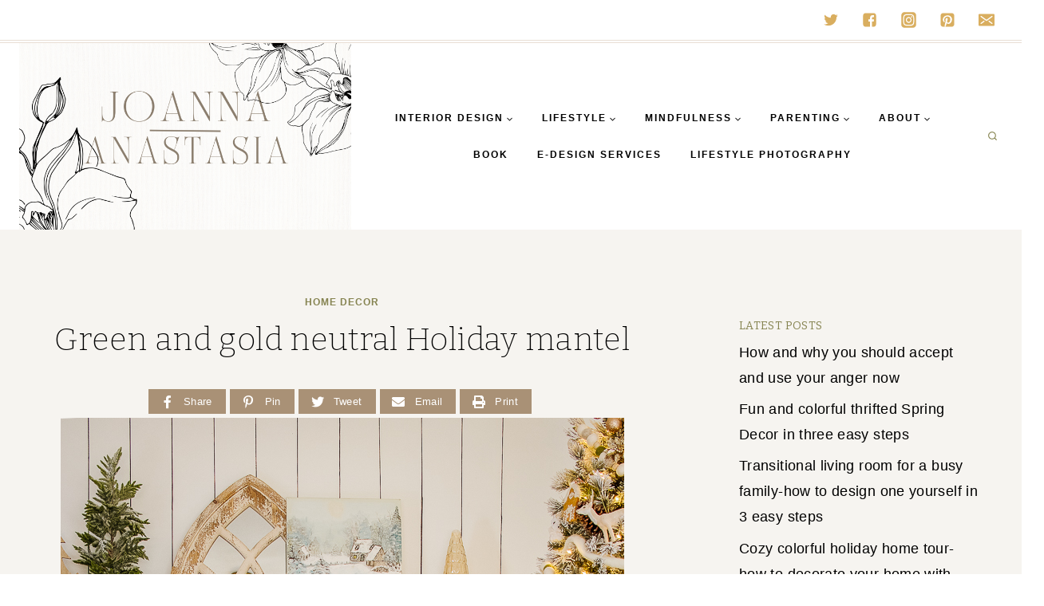

--- FILE ---
content_type: text/html; charset=UTF-8
request_url: https://joannaanastasia.com/green-and-gold-neutral-holiday-mantel/
body_size: 34123
content:
<!doctype html>
<html dir="ltr" lang="en-US" prefix="og: https://ogp.me/ns#" class="no-js" itemtype="https://schema.org/Blog" itemscope>
<head>
	<meta charset="UTF-8">
	<meta name="viewport" content="width=device-width, initial-scale=1, minimum-scale=1">
	<link rel="profile" href="https://gmpg.org/xfn/11">
		<style>img:is([sizes="auto" i], [sizes^="auto," i]) { contain-intrinsic-size: 3000px 1500px }</style>
	
		<!-- All in One SEO 4.9.0 - aioseo.com -->
	<meta name="description" content="The most wonderful time of the year is upon us- time to deck the halls, bake the cookies and create all that magic that moms create every year! Next week I&#039;ll be sharing with you my Christmas tour with all the little magical corners I created for my kids; our advent calendar and hot chocolate" />
	<meta name="robots" content="max-image-preview:large" />
	<meta name="author" content="Joanna Anastasia"/>
	<link rel="canonical" href="https://joannaanastasia.com/green-and-gold-neutral-holiday-mantel/" />
	<meta name="generator" content="All in One SEO (AIOSEO) 4.9.0" />
		<meta property="og:locale" content="en_US" />
		<meta property="og:site_name" content="Joanna Anastasia - lifestyle &amp; design with a dash of mindfulness" />
		<meta property="og:type" content="article" />
		<meta property="og:title" content="Green and gold neutral Holiday mantel - Joanna Anastasia" />
		<meta property="og:description" content="The most wonderful time of the year is upon us- time to deck the halls, bake the cookies and create all that magic that moms create every year! Next week I&#039;ll be sharing with you my Christmas tour with all the little magical corners I created for my kids; our advent calendar and hot chocolate" />
		<meta property="og:url" content="https://joannaanastasia.com/green-and-gold-neutral-holiday-mantel/" />
		<meta property="og:image" content="https://joannaanastasia.com/wp-content/uploads/2021/11/Joanna-Anastasia-logo.png" />
		<meta property="og:image:secure_url" content="https://joannaanastasia.com/wp-content/uploads/2021/11/Joanna-Anastasia-logo.png" />
		<meta property="og:image:width" content="263" />
		<meta property="og:image:height" content="166" />
		<meta property="article:published_time" content="2021-11-24T09:00:00+00:00" />
		<meta property="article:modified_time" content="2021-11-24T15:28:28+00:00" />
		<meta name="twitter:card" content="summary_large_image" />
		<meta name="twitter:title" content="Green and gold neutral Holiday mantel - Joanna Anastasia" />
		<meta name="twitter:description" content="The most wonderful time of the year is upon us- time to deck the halls, bake the cookies and create all that magic that moms create every year! Next week I&#039;ll be sharing with you my Christmas tour with all the little magical corners I created for my kids; our advent calendar and hot chocolate" />
		<meta name="twitter:image" content="https://joannaanastasia.com/wp-content/uploads/2021/11/Joanna-Anastasia-logo.png" />
		<script type="application/ld+json" class="aioseo-schema">
			{"@context":"https:\/\/schema.org","@graph":[{"@type":"BlogPosting","@id":"https:\/\/joannaanastasia.com\/green-and-gold-neutral-holiday-mantel\/#blogposting","name":"Green and gold neutral Holiday mantel - Joanna Anastasia","headline":"Green and gold neutral Holiday mantel","author":{"@id":"https:\/\/joannaanastasia.com\/author\/lazymomsmailgmail-com\/#author"},"publisher":{"@id":"https:\/\/joannaanastasia.com\/#organization"},"image":{"@type":"ImageObject","url":"https:\/\/joannaanastasia.com\/wp-content\/uploads\/2021\/11\/image-7.jpg","width":754,"height":960},"datePublished":"2021-11-24T05:00:00-04:00","dateModified":"2021-11-24T11:28:28-04:00","inLanguage":"en-US","commentCount":6,"mainEntityOfPage":{"@id":"https:\/\/joannaanastasia.com\/green-and-gold-neutral-holiday-mantel\/#webpage"},"isPartOf":{"@id":"https:\/\/joannaanastasia.com\/green-and-gold-neutral-holiday-mantel\/#webpage"},"articleSection":"Home decor, Christmas, christmas decor, holiday mantle, Holidays"},{"@type":"BreadcrumbList","@id":"https:\/\/joannaanastasia.com\/green-and-gold-neutral-holiday-mantel\/#breadcrumblist","itemListElement":[{"@type":"ListItem","@id":"https:\/\/joannaanastasia.com#listItem","position":1,"name":"Home","item":"https:\/\/joannaanastasia.com","nextItem":{"@type":"ListItem","@id":"https:\/\/joannaanastasia.com\/category\/home-decor\/#listItem","name":"Home decor"}},{"@type":"ListItem","@id":"https:\/\/joannaanastasia.com\/category\/home-decor\/#listItem","position":2,"name":"Home decor","item":"https:\/\/joannaanastasia.com\/category\/home-decor\/","nextItem":{"@type":"ListItem","@id":"https:\/\/joannaanastasia.com\/green-and-gold-neutral-holiday-mantel\/#listItem","name":"Green and gold neutral Holiday mantel"},"previousItem":{"@type":"ListItem","@id":"https:\/\/joannaanastasia.com#listItem","name":"Home"}},{"@type":"ListItem","@id":"https:\/\/joannaanastasia.com\/green-and-gold-neutral-holiday-mantel\/#listItem","position":3,"name":"Green and gold neutral Holiday mantel","previousItem":{"@type":"ListItem","@id":"https:\/\/joannaanastasia.com\/category\/home-decor\/#listItem","name":"Home decor"}}]},{"@type":"Organization","@id":"https:\/\/joannaanastasia.com\/#organization","name":"Joanna Anastasia","description":"lifestyle & design with a dash of mindfulness","url":"https:\/\/joannaanastasia.com\/","logo":{"@type":"ImageObject","url":"https:\/\/joannaanastasia.com\/wp-content\/uploads\/2024\/01\/Beige-Handmade-Jewellery-Etsy-Shop-Cover-Blog-Banner.png","@id":"https:\/\/joannaanastasia.com\/green-and-gold-neutral-holiday-mantel\/#organizationLogo","width":2240,"height":1260},"image":{"@id":"https:\/\/joannaanastasia.com\/green-and-gold-neutral-holiday-mantel\/#organizationLogo"}},{"@type":"Person","@id":"https:\/\/joannaanastasia.com\/author\/lazymomsmailgmail-com\/#author","url":"https:\/\/joannaanastasia.com\/author\/lazymomsmailgmail-com\/","name":"Joanna Anastasia","image":{"@type":"ImageObject","@id":"https:\/\/joannaanastasia.com\/green-and-gold-neutral-holiday-mantel\/#authorImage","url":"https:\/\/secure.gravatar.com\/avatar\/b8a6ab4d6d0ce8db70a4582c25f57bfea666afef90880cf59adb08b05ab52ed3?s=96&d=mm&r=g","width":96,"height":96,"caption":"Joanna Anastasia"}},{"@type":"WebPage","@id":"https:\/\/joannaanastasia.com\/green-and-gold-neutral-holiday-mantel\/#webpage","url":"https:\/\/joannaanastasia.com\/green-and-gold-neutral-holiday-mantel\/","name":"Green and gold neutral Holiday mantel - Joanna Anastasia","description":"The most wonderful time of the year is upon us- time to deck the halls, bake the cookies and create all that magic that moms create every year! Next week I'll be sharing with you my Christmas tour with all the little magical corners I created for my kids; our advent calendar and hot chocolate","inLanguage":"en-US","isPartOf":{"@id":"https:\/\/joannaanastasia.com\/#website"},"breadcrumb":{"@id":"https:\/\/joannaanastasia.com\/green-and-gold-neutral-holiday-mantel\/#breadcrumblist"},"author":{"@id":"https:\/\/joannaanastasia.com\/author\/lazymomsmailgmail-com\/#author"},"creator":{"@id":"https:\/\/joannaanastasia.com\/author\/lazymomsmailgmail-com\/#author"},"image":{"@type":"ImageObject","url":"https:\/\/joannaanastasia.com\/wp-content\/uploads\/2021\/11\/image-7.jpg","@id":"https:\/\/joannaanastasia.com\/green-and-gold-neutral-holiday-mantel\/#mainImage","width":754,"height":960},"primaryImageOfPage":{"@id":"https:\/\/joannaanastasia.com\/green-and-gold-neutral-holiday-mantel\/#mainImage"},"datePublished":"2021-11-24T05:00:00-04:00","dateModified":"2021-11-24T11:28:28-04:00"},{"@type":"WebSite","@id":"https:\/\/joannaanastasia.com\/#website","url":"https:\/\/joannaanastasia.com\/","name":"Joanna Anastasia","description":"lifestyle & design with a dash of mindfulness","inLanguage":"en-US","publisher":{"@id":"https:\/\/joannaanastasia.com\/#organization"}}]}
		</script>
		<!-- All in One SEO -->


<!-- Begin Social Rocket v1.3.3 https://wpsocialrocket.com -->
<meta property="og:title" content="Green and gold neutral Holiday mantel" />
<meta property="og:description" content="The most wonderful time of the year is upon us- time to deck the halls, bake the cookies and create all that magic that moms create every year! Next week I&#8217;ll be sharing with you my Christmas tour with all the little magical corners I created for my kids; our advent calendar and hot chocolate..." />
<meta name="twitter:card" content="summary_large_image">
<meta name="twitter:title" content="Green and gold neutral Holiday mantel" />
<meta name="twitter:description" content="The most wonderful time of the year is upon us- time to deck the halls, bake the cookies and create all that magic that moms create every year! Next week I&#8217;ll be sharing with you my Christmas tour with all the little magical corners I created for my kids; our advent calendar and hot chocolate..." />
<!-- / Social Rocket -->

	<!-- This site is optimized with the Yoast SEO plugin v26.4 - https://yoast.com/wordpress/plugins/seo/ -->
	<title>Green and gold neutral Holiday mantel - Joanna Anastasia</title>
<link data-rocket-prefetch href="https://fonts.googleapis.com" rel="dns-prefetch">
<link data-rocket-prefetch href="https://www.googletagmanager.com" rel="dns-prefetch">
<link data-rocket-prefetch href="https://assets.pinterest.com" rel="dns-prefetch">
<link data-rocket-preload as="style" href="https://fonts.googleapis.com/css?family=Bitter%3A200%2C300%2Cregular%7CNunito%20Sans%3A600&#038;display=swap" rel="preload">
<link href="https://fonts.googleapis.com/css?family=Bitter%3A200%2C300%2Cregular%7CNunito%20Sans%3A600&#038;display=swap" media="print" onload="this.media=&#039;all&#039;" rel="stylesheet">
<noscript><link rel="stylesheet" href="https://fonts.googleapis.com/css?family=Bitter%3A200%2C300%2Cregular%7CNunito%20Sans%3A600&#038;display=swap"></noscript><link rel="preload" data-rocket-preload as="image" href="https://joannaanastasia.com/wp-content/uploads/2024/01/Beige-Handmade-Jewellery-Etsy-Shop-Cover-Blog-Banner.png" imagesrcset="https://joannaanastasia.com/wp-content/uploads/2024/01/Beige-Handmade-Jewellery-Etsy-Shop-Cover-Blog-Banner.png 2240w, https://joannaanastasia.com/wp-content/uploads/2024/01/Beige-Handmade-Jewellery-Etsy-Shop-Cover-Blog-Banner-300x169.png 300w, https://joannaanastasia.com/wp-content/uploads/2024/01/Beige-Handmade-Jewellery-Etsy-Shop-Cover-Blog-Banner-1024x576.png 1024w, https://joannaanastasia.com/wp-content/uploads/2024/01/Beige-Handmade-Jewellery-Etsy-Shop-Cover-Blog-Banner-768x432.png 768w, https://joannaanastasia.com/wp-content/uploads/2024/01/Beige-Handmade-Jewellery-Etsy-Shop-Cover-Blog-Banner-1536x864.png 1536w, https://joannaanastasia.com/wp-content/uploads/2024/01/Beige-Handmade-Jewellery-Etsy-Shop-Cover-Blog-Banner-2048x1152.png 2048w, https://joannaanastasia.com/wp-content/uploads/2024/01/Beige-Handmade-Jewellery-Etsy-Shop-Cover-Blog-Banner-480x270.png 480w" imagesizes="(max-width: 2240px) 100vw, 2240px" fetchpriority="high">
	<meta name="description" content="Find out how to achieve that perfect full holiday garland look and how to style a festive and neutral holiday mantle" />
	<link rel="canonical" href="https://joannaanastasia.com/green-and-gold-neutral-holiday-mantel/" />
	<meta property="og:locale" content="en_US" />
	<meta property="og:type" content="article" />
	<meta property="og:title" content="Green and gold neutral Holiday mantel - Joanna Anastasia" />
	<meta property="og:description" content="Find out how to achieve that perfect full holiday garland look and how to style a festive and neutral holiday mantle" />
	<meta property="og:url" content="https://joannaanastasia.com/green-and-gold-neutral-holiday-mantel/" />
	<meta property="og:site_name" content="Joanna Anastasia" />
	<meta property="article:publisher" content="https://www.facebook.com/easylazydiymom" />
	<meta property="article:author" content="https://www.facebook.com/easylazydiymom" />
	<meta property="article:published_time" content="2021-11-24T09:00:00+00:00" />
	<meta property="article:modified_time" content="2021-11-24T15:28:28+00:00" />
	<meta property="og:image" content="https://joannaanastasia.com/wp-content/uploads/2021/11/image-7.jpg" />
	<meta property="og:image:width" content="754" />
	<meta property="og:image:height" content="960" />
	<meta property="og:image:type" content="image/jpeg" />
	<meta name="author" content="Joanna Anastasia" />
	<meta name="twitter:label1" content="Written by" />
	<meta name="twitter:data1" content="Joanna Anastasia" />
	<meta name="twitter:label2" content="Est. reading time" />
	<meta name="twitter:data2" content="5 minutes" />
	<script type="application/ld+json" class="yoast-schema-graph">{"@context":"https://schema.org","@graph":[{"@type":"Article","@id":"https://joannaanastasia.com/green-and-gold-neutral-holiday-mantel/#article","isPartOf":{"@id":"https://joannaanastasia.com/green-and-gold-neutral-holiday-mantel/"},"author":{"name":"Joanna Anastasia","@id":"https://joannaanastasia.com/#/schema/person/201467a05db925f8b35df9c48b41508c"},"headline":"Green and gold neutral Holiday mantel","datePublished":"2021-11-24T09:00:00+00:00","dateModified":"2021-11-24T15:28:28+00:00","mainEntityOfPage":{"@id":"https://joannaanastasia.com/green-and-gold-neutral-holiday-mantel/"},"wordCount":575,"commentCount":6,"publisher":{"@id":"https://joannaanastasia.com/#/schema/person/201467a05db925f8b35df9c48b41508c"},"image":{"@id":"https://joannaanastasia.com/green-and-gold-neutral-holiday-mantel/#primaryimage"},"thumbnailUrl":"https://joannaanastasia.com/wp-content/uploads/2021/11/image-7.jpg","keywords":["Christmas","christmas decor","holiday mantle","Holidays"],"articleSection":["Home decor"],"inLanguage":"en-US","potentialAction":[{"@type":"CommentAction","name":"Comment","target":["https://joannaanastasia.com/green-and-gold-neutral-holiday-mantel/#respond"]}]},{"@type":"WebPage","@id":"https://joannaanastasia.com/green-and-gold-neutral-holiday-mantel/","url":"https://joannaanastasia.com/green-and-gold-neutral-holiday-mantel/","name":"Green and gold neutral Holiday mantel - Joanna Anastasia","isPartOf":{"@id":"https://joannaanastasia.com/#website"},"primaryImageOfPage":{"@id":"https://joannaanastasia.com/green-and-gold-neutral-holiday-mantel/#primaryimage"},"image":{"@id":"https://joannaanastasia.com/green-and-gold-neutral-holiday-mantel/#primaryimage"},"thumbnailUrl":"https://joannaanastasia.com/wp-content/uploads/2021/11/image-7.jpg","datePublished":"2021-11-24T09:00:00+00:00","dateModified":"2021-11-24T15:28:28+00:00","description":"Find out how to achieve that perfect full holiday garland look and how to style a festive and neutral holiday mantle","breadcrumb":{"@id":"https://joannaanastasia.com/green-and-gold-neutral-holiday-mantel/#breadcrumb"},"inLanguage":"en-US","potentialAction":[{"@type":"ReadAction","target":["https://joannaanastasia.com/green-and-gold-neutral-holiday-mantel/"]}]},{"@type":"ImageObject","inLanguage":"en-US","@id":"https://joannaanastasia.com/green-and-gold-neutral-holiday-mantel/#primaryimage","url":"https://joannaanastasia.com/wp-content/uploads/2021/11/image-7.jpg","contentUrl":"https://joannaanastasia.com/wp-content/uploads/2021/11/image-7.jpg","width":754,"height":960},{"@type":"BreadcrumbList","@id":"https://joannaanastasia.com/green-and-gold-neutral-holiday-mantel/#breadcrumb","itemListElement":[{"@type":"ListItem","position":1,"name":"Home","item":"https://joannaanastasia.com/"},{"@type":"ListItem","position":2,"name":"Blog","item":"https://joannaanastasia.com/blog/"},{"@type":"ListItem","position":3,"name":"Green and gold neutral Holiday mantel"}]},{"@type":"WebSite","@id":"https://joannaanastasia.com/#website","url":"https://joannaanastasia.com/","name":"Joanna Anastasia","description":"lifestyle &amp; design with a dash of mindfulness","publisher":{"@id":"https://joannaanastasia.com/#/schema/person/201467a05db925f8b35df9c48b41508c"},"potentialAction":[{"@type":"SearchAction","target":{"@type":"EntryPoint","urlTemplate":"https://joannaanastasia.com/?s={search_term_string}"},"query-input":{"@type":"PropertyValueSpecification","valueRequired":true,"valueName":"search_term_string"}}],"inLanguage":"en-US"},{"@type":["Person","Organization"],"@id":"https://joannaanastasia.com/#/schema/person/201467a05db925f8b35df9c48b41508c","name":"Joanna Anastasia","image":{"@type":"ImageObject","inLanguage":"en-US","@id":"https://joannaanastasia.com/#/schema/person/image/","url":"https://joannaanastasia.com/wp-content/uploads/2020/02/IMG_5006.jpg","contentUrl":"https://joannaanastasia.com/wp-content/uploads/2020/02/IMG_5006.jpg","width":1060,"height":814,"caption":"Joanna Anastasia"},"logo":{"@id":"https://joannaanastasia.com/#/schema/person/image/"},"description":"Joanna lives in Montreal with her amazing husband, two highly energetic daughters and two lazy cats. She has a background in psychology, so she's interested by all that's human nature, behavior and culture. She loves making mess in the kitchen with her children and is a real lazy mom when it comes to folding laundry.","sameAs":["https://www.facebook.com/easylazydiymom","https://x.com/TwittingLazyMom"],"url":"https://joannaanastasia.com/author/lazymomsmailgmail-com/"}]}</script>
	<!-- / Yoast SEO plugin. -->


<link rel='dns-prefetch' href='//assets.pinterest.com' />
<link href='https://fonts.gstatic.com' crossorigin rel='preconnect' />
<link rel="alternate" type="application/rss+xml" title="Joanna Anastasia &raquo; Feed" href="https://joannaanastasia.com/feed/" />
<link rel="alternate" type="application/rss+xml" title="Joanna Anastasia &raquo; Comments Feed" href="https://joannaanastasia.com/comments/feed/" />
			<script>document.documentElement.classList.remove( 'no-js' );</script>
			<link rel="alternate" type="application/rss+xml" title="Joanna Anastasia &raquo; Green and gold neutral Holiday mantel Comments Feed" href="https://joannaanastasia.com/green-and-gold-neutral-holiday-mantel/feed/" />
<script>(()=>{"use strict";const e=[400,500,600,700,800,900],t=e=>`wprm-min-${e}`,n=e=>`wprm-max-${e}`,s=new Set,o="ResizeObserver"in window,r=o?new ResizeObserver((e=>{for(const t of e)c(t.target)})):null,i=.5/(window.devicePixelRatio||1);function c(s){const o=s.getBoundingClientRect().width||0;for(let r=0;r<e.length;r++){const c=e[r],a=o<=c+i;o>c+i?s.classList.add(t(c)):s.classList.remove(t(c)),a?s.classList.add(n(c)):s.classList.remove(n(c))}}function a(e){s.has(e)||(s.add(e),r&&r.observe(e),c(e))}!function(e=document){e.querySelectorAll(".wprm-recipe").forEach(a)}();if(new MutationObserver((e=>{for(const t of e)for(const e of t.addedNodes)e instanceof Element&&(e.matches?.(".wprm-recipe")&&a(e),e.querySelectorAll?.(".wprm-recipe").forEach(a))})).observe(document.documentElement,{childList:!0,subtree:!0}),!o){let e=0;addEventListener("resize",(()=>{e&&cancelAnimationFrame(e),e=requestAnimationFrame((()=>s.forEach(c)))}),{passive:!0})}})();</script>		<style>
			.lazyload,
			.lazyloading {
				max-width: 100%;
			}
		</style>
				<!-- This site uses the Google Analytics by MonsterInsights plugin v9.11.1 - Using Analytics tracking - https://www.monsterinsights.com/ -->
							<script src="//www.googletagmanager.com/gtag/js?id=G-4VVNYNS18D"  data-cfasync="false" data-wpfc-render="false" async></script>
			<script data-cfasync="false" data-wpfc-render="false">
				var mi_version = '9.11.1';
				var mi_track_user = true;
				var mi_no_track_reason = '';
								var MonsterInsightsDefaultLocations = {"page_location":"https:\/\/joannaanastasia.com\/green-and-gold-neutral-holiday-mantel\/"};
								if ( typeof MonsterInsightsPrivacyGuardFilter === 'function' ) {
					var MonsterInsightsLocations = (typeof MonsterInsightsExcludeQuery === 'object') ? MonsterInsightsPrivacyGuardFilter( MonsterInsightsExcludeQuery ) : MonsterInsightsPrivacyGuardFilter( MonsterInsightsDefaultLocations );
				} else {
					var MonsterInsightsLocations = (typeof MonsterInsightsExcludeQuery === 'object') ? MonsterInsightsExcludeQuery : MonsterInsightsDefaultLocations;
				}

								var disableStrs = [
										'ga-disable-G-4VVNYNS18D',
									];

				/* Function to detect opted out users */
				function __gtagTrackerIsOptedOut() {
					for (var index = 0; index < disableStrs.length; index++) {
						if (document.cookie.indexOf(disableStrs[index] + '=true') > -1) {
							return true;
						}
					}

					return false;
				}

				/* Disable tracking if the opt-out cookie exists. */
				if (__gtagTrackerIsOptedOut()) {
					for (var index = 0; index < disableStrs.length; index++) {
						window[disableStrs[index]] = true;
					}
				}

				/* Opt-out function */
				function __gtagTrackerOptout() {
					for (var index = 0; index < disableStrs.length; index++) {
						document.cookie = disableStrs[index] + '=true; expires=Thu, 31 Dec 2099 23:59:59 UTC; path=/';
						window[disableStrs[index]] = true;
					}
				}

				if ('undefined' === typeof gaOptout) {
					function gaOptout() {
						__gtagTrackerOptout();
					}
				}
								window.dataLayer = window.dataLayer || [];

				window.MonsterInsightsDualTracker = {
					helpers: {},
					trackers: {},
				};
				if (mi_track_user) {
					function __gtagDataLayer() {
						dataLayer.push(arguments);
					}

					function __gtagTracker(type, name, parameters) {
						if (!parameters) {
							parameters = {};
						}

						if (parameters.send_to) {
							__gtagDataLayer.apply(null, arguments);
							return;
						}

						if (type === 'event') {
														parameters.send_to = monsterinsights_frontend.v4_id;
							var hookName = name;
							if (typeof parameters['event_category'] !== 'undefined') {
								hookName = parameters['event_category'] + ':' + name;
							}

							if (typeof MonsterInsightsDualTracker.trackers[hookName] !== 'undefined') {
								MonsterInsightsDualTracker.trackers[hookName](parameters);
							} else {
								__gtagDataLayer('event', name, parameters);
							}
							
						} else {
							__gtagDataLayer.apply(null, arguments);
						}
					}

					__gtagTracker('js', new Date());
					__gtagTracker('set', {
						'developer_id.dZGIzZG': true,
											});
					if ( MonsterInsightsLocations.page_location ) {
						__gtagTracker('set', MonsterInsightsLocations);
					}
										__gtagTracker('config', 'G-4VVNYNS18D', {"forceSSL":"true","anonymize_ip":"true"} );
										window.gtag = __gtagTracker;										(function () {
						/* https://developers.google.com/analytics/devguides/collection/analyticsjs/ */
						/* ga and __gaTracker compatibility shim. */
						var noopfn = function () {
							return null;
						};
						var newtracker = function () {
							return new Tracker();
						};
						var Tracker = function () {
							return null;
						};
						var p = Tracker.prototype;
						p.get = noopfn;
						p.set = noopfn;
						p.send = function () {
							var args = Array.prototype.slice.call(arguments);
							args.unshift('send');
							__gaTracker.apply(null, args);
						};
						var __gaTracker = function () {
							var len = arguments.length;
							if (len === 0) {
								return;
							}
							var f = arguments[len - 1];
							if (typeof f !== 'object' || f === null || typeof f.hitCallback !== 'function') {
								if ('send' === arguments[0]) {
									var hitConverted, hitObject = false, action;
									if ('event' === arguments[1]) {
										if ('undefined' !== typeof arguments[3]) {
											hitObject = {
												'eventAction': arguments[3],
												'eventCategory': arguments[2],
												'eventLabel': arguments[4],
												'value': arguments[5] ? arguments[5] : 1,
											}
										}
									}
									if ('pageview' === arguments[1]) {
										if ('undefined' !== typeof arguments[2]) {
											hitObject = {
												'eventAction': 'page_view',
												'page_path': arguments[2],
											}
										}
									}
									if (typeof arguments[2] === 'object') {
										hitObject = arguments[2];
									}
									if (typeof arguments[5] === 'object') {
										Object.assign(hitObject, arguments[5]);
									}
									if ('undefined' !== typeof arguments[1].hitType) {
										hitObject = arguments[1];
										if ('pageview' === hitObject.hitType) {
											hitObject.eventAction = 'page_view';
										}
									}
									if (hitObject) {
										action = 'timing' === arguments[1].hitType ? 'timing_complete' : hitObject.eventAction;
										hitConverted = mapArgs(hitObject);
										__gtagTracker('event', action, hitConverted);
									}
								}
								return;
							}

							function mapArgs(args) {
								var arg, hit = {};
								var gaMap = {
									'eventCategory': 'event_category',
									'eventAction': 'event_action',
									'eventLabel': 'event_label',
									'eventValue': 'event_value',
									'nonInteraction': 'non_interaction',
									'timingCategory': 'event_category',
									'timingVar': 'name',
									'timingValue': 'value',
									'timingLabel': 'event_label',
									'page': 'page_path',
									'location': 'page_location',
									'title': 'page_title',
									'referrer' : 'page_referrer',
								};
								for (arg in args) {
																		if (!(!args.hasOwnProperty(arg) || !gaMap.hasOwnProperty(arg))) {
										hit[gaMap[arg]] = args[arg];
									} else {
										hit[arg] = args[arg];
									}
								}
								return hit;
							}

							try {
								f.hitCallback();
							} catch (ex) {
							}
						};
						__gaTracker.create = newtracker;
						__gaTracker.getByName = newtracker;
						__gaTracker.getAll = function () {
							return [];
						};
						__gaTracker.remove = noopfn;
						__gaTracker.loaded = true;
						window['__gaTracker'] = __gaTracker;
					})();
									} else {
										console.log("");
					(function () {
						function __gtagTracker() {
							return null;
						}

						window['__gtagTracker'] = __gtagTracker;
						window['gtag'] = __gtagTracker;
					})();
									}
			</script>
							<!-- / Google Analytics by MonsterInsights -->
		<link data-minify="1" rel='stylesheet' id='wprm-public-css' href='https://joannaanastasia.com/wp-content/cache/min/1/wp-content/plugins/wp-recipe-maker/dist/public-modern.css?ver=1698173041' media='all' />
<style id='wp-emoji-styles-inline-css'>

	img.wp-smiley, img.emoji {
		display: inline !important;
		border: none !important;
		box-shadow: none !important;
		height: 1em !important;
		width: 1em !important;
		margin: 0 0.07em !important;
		vertical-align: -0.1em !important;
		background: none !important;
		padding: 0 !important;
	}
</style>
<link rel='stylesheet' id='wp-block-library-css' href='https://joannaanastasia.com/wp-includes/css/dist/block-library/style.min.css?ver=6.8.3' media='all' />
<style id='classic-theme-styles-inline-css'>
/*! This file is auto-generated */
.wp-block-button__link{color:#fff;background-color:#32373c;border-radius:9999px;box-shadow:none;text-decoration:none;padding:calc(.667em + 2px) calc(1.333em + 2px);font-size:1.125em}.wp-block-file__button{background:#32373c;color:#fff;text-decoration:none}
</style>
<link data-minify="1" rel='stylesheet' id='aioseo/css/src/vue/standalone/blocks/table-of-contents/global.scss-css' href='https://joannaanastasia.com/wp-content/cache/min/1/wp-content/plugins/all-in-one-seo-pack/dist/Lite/assets/css/table-of-contents/global.e90f6d47.css?ver=1763753962' media='all' />
<style id='global-styles-inline-css'>
:root{--wp--preset--aspect-ratio--square: 1;--wp--preset--aspect-ratio--4-3: 4/3;--wp--preset--aspect-ratio--3-4: 3/4;--wp--preset--aspect-ratio--3-2: 3/2;--wp--preset--aspect-ratio--2-3: 2/3;--wp--preset--aspect-ratio--16-9: 16/9;--wp--preset--aspect-ratio--9-16: 9/16;--wp--preset--color--black: #000000;--wp--preset--color--cyan-bluish-gray: #abb8c3;--wp--preset--color--white: #ffffff;--wp--preset--color--pale-pink: #f78da7;--wp--preset--color--vivid-red: #cf2e2e;--wp--preset--color--luminous-vivid-orange: #ff6900;--wp--preset--color--luminous-vivid-amber: #fcb900;--wp--preset--color--light-green-cyan: #7bdcb5;--wp--preset--color--vivid-green-cyan: #00d084;--wp--preset--color--pale-cyan-blue: #8ed1fc;--wp--preset--color--vivid-cyan-blue: #0693e3;--wp--preset--color--vivid-purple: #9b51e0;--wp--preset--color--theme-palette-1: #a99176;--wp--preset--color--theme-palette-2: #d9ae5f;--wp--preset--color--theme-palette-3: #000000;--wp--preset--color--theme-palette-4: #868451;--wp--preset--color--theme-palette-5: #9c8363;--wp--preset--color--theme-palette-6: #ada291;--wp--preset--color--theme-palette-7: #e8ded4;--wp--preset--color--theme-palette-8: #f6f4f0;--wp--preset--color--theme-palette-9: #ffffff;--wp--preset--gradient--vivid-cyan-blue-to-vivid-purple: linear-gradient(135deg,rgba(6,147,227,1) 0%,rgb(155,81,224) 100%);--wp--preset--gradient--light-green-cyan-to-vivid-green-cyan: linear-gradient(135deg,rgb(122,220,180) 0%,rgb(0,208,130) 100%);--wp--preset--gradient--luminous-vivid-amber-to-luminous-vivid-orange: linear-gradient(135deg,rgba(252,185,0,1) 0%,rgba(255,105,0,1) 100%);--wp--preset--gradient--luminous-vivid-orange-to-vivid-red: linear-gradient(135deg,rgba(255,105,0,1) 0%,rgb(207,46,46) 100%);--wp--preset--gradient--very-light-gray-to-cyan-bluish-gray: linear-gradient(135deg,rgb(238,238,238) 0%,rgb(169,184,195) 100%);--wp--preset--gradient--cool-to-warm-spectrum: linear-gradient(135deg,rgb(74,234,220) 0%,rgb(151,120,209) 20%,rgb(207,42,186) 40%,rgb(238,44,130) 60%,rgb(251,105,98) 80%,rgb(254,248,76) 100%);--wp--preset--gradient--blush-light-purple: linear-gradient(135deg,rgb(255,206,236) 0%,rgb(152,150,240) 100%);--wp--preset--gradient--blush-bordeaux: linear-gradient(135deg,rgb(254,205,165) 0%,rgb(254,45,45) 50%,rgb(107,0,62) 100%);--wp--preset--gradient--luminous-dusk: linear-gradient(135deg,rgb(255,203,112) 0%,rgb(199,81,192) 50%,rgb(65,88,208) 100%);--wp--preset--gradient--pale-ocean: linear-gradient(135deg,rgb(255,245,203) 0%,rgb(182,227,212) 50%,rgb(51,167,181) 100%);--wp--preset--gradient--electric-grass: linear-gradient(135deg,rgb(202,248,128) 0%,rgb(113,206,126) 100%);--wp--preset--gradient--midnight: linear-gradient(135deg,rgb(2,3,129) 0%,rgb(40,116,252) 100%);--wp--preset--font-size--small: 14px;--wp--preset--font-size--medium: 24px;--wp--preset--font-size--large: 32px;--wp--preset--font-size--x-large: 42px;--wp--preset--font-size--larger: 40px;--wp--preset--spacing--20: 0.44rem;--wp--preset--spacing--30: 0.67rem;--wp--preset--spacing--40: 1rem;--wp--preset--spacing--50: 1.5rem;--wp--preset--spacing--60: 2.25rem;--wp--preset--spacing--70: 3.38rem;--wp--preset--spacing--80: 5.06rem;--wp--preset--shadow--natural: 6px 6px 9px rgba(0, 0, 0, 0.2);--wp--preset--shadow--deep: 12px 12px 50px rgba(0, 0, 0, 0.4);--wp--preset--shadow--sharp: 6px 6px 0px rgba(0, 0, 0, 0.2);--wp--preset--shadow--outlined: 6px 6px 0px -3px rgba(255, 255, 255, 1), 6px 6px rgba(0, 0, 0, 1);--wp--preset--shadow--crisp: 6px 6px 0px rgba(0, 0, 0, 1);}:where(.is-layout-flex){gap: 0.5em;}:where(.is-layout-grid){gap: 0.5em;}body .is-layout-flex{display: flex;}.is-layout-flex{flex-wrap: wrap;align-items: center;}.is-layout-flex > :is(*, div){margin: 0;}body .is-layout-grid{display: grid;}.is-layout-grid > :is(*, div){margin: 0;}:where(.wp-block-columns.is-layout-flex){gap: 2em;}:where(.wp-block-columns.is-layout-grid){gap: 2em;}:where(.wp-block-post-template.is-layout-flex){gap: 1.25em;}:where(.wp-block-post-template.is-layout-grid){gap: 1.25em;}.has-black-color{color: var(--wp--preset--color--black) !important;}.has-cyan-bluish-gray-color{color: var(--wp--preset--color--cyan-bluish-gray) !important;}.has-white-color{color: var(--wp--preset--color--white) !important;}.has-pale-pink-color{color: var(--wp--preset--color--pale-pink) !important;}.has-vivid-red-color{color: var(--wp--preset--color--vivid-red) !important;}.has-luminous-vivid-orange-color{color: var(--wp--preset--color--luminous-vivid-orange) !important;}.has-luminous-vivid-amber-color{color: var(--wp--preset--color--luminous-vivid-amber) !important;}.has-light-green-cyan-color{color: var(--wp--preset--color--light-green-cyan) !important;}.has-vivid-green-cyan-color{color: var(--wp--preset--color--vivid-green-cyan) !important;}.has-pale-cyan-blue-color{color: var(--wp--preset--color--pale-cyan-blue) !important;}.has-vivid-cyan-blue-color{color: var(--wp--preset--color--vivid-cyan-blue) !important;}.has-vivid-purple-color{color: var(--wp--preset--color--vivid-purple) !important;}.has-black-background-color{background-color: var(--wp--preset--color--black) !important;}.has-cyan-bluish-gray-background-color{background-color: var(--wp--preset--color--cyan-bluish-gray) !important;}.has-white-background-color{background-color: var(--wp--preset--color--white) !important;}.has-pale-pink-background-color{background-color: var(--wp--preset--color--pale-pink) !important;}.has-vivid-red-background-color{background-color: var(--wp--preset--color--vivid-red) !important;}.has-luminous-vivid-orange-background-color{background-color: var(--wp--preset--color--luminous-vivid-orange) !important;}.has-luminous-vivid-amber-background-color{background-color: var(--wp--preset--color--luminous-vivid-amber) !important;}.has-light-green-cyan-background-color{background-color: var(--wp--preset--color--light-green-cyan) !important;}.has-vivid-green-cyan-background-color{background-color: var(--wp--preset--color--vivid-green-cyan) !important;}.has-pale-cyan-blue-background-color{background-color: var(--wp--preset--color--pale-cyan-blue) !important;}.has-vivid-cyan-blue-background-color{background-color: var(--wp--preset--color--vivid-cyan-blue) !important;}.has-vivid-purple-background-color{background-color: var(--wp--preset--color--vivid-purple) !important;}.has-black-border-color{border-color: var(--wp--preset--color--black) !important;}.has-cyan-bluish-gray-border-color{border-color: var(--wp--preset--color--cyan-bluish-gray) !important;}.has-white-border-color{border-color: var(--wp--preset--color--white) !important;}.has-pale-pink-border-color{border-color: var(--wp--preset--color--pale-pink) !important;}.has-vivid-red-border-color{border-color: var(--wp--preset--color--vivid-red) !important;}.has-luminous-vivid-orange-border-color{border-color: var(--wp--preset--color--luminous-vivid-orange) !important;}.has-luminous-vivid-amber-border-color{border-color: var(--wp--preset--color--luminous-vivid-amber) !important;}.has-light-green-cyan-border-color{border-color: var(--wp--preset--color--light-green-cyan) !important;}.has-vivid-green-cyan-border-color{border-color: var(--wp--preset--color--vivid-green-cyan) !important;}.has-pale-cyan-blue-border-color{border-color: var(--wp--preset--color--pale-cyan-blue) !important;}.has-vivid-cyan-blue-border-color{border-color: var(--wp--preset--color--vivid-cyan-blue) !important;}.has-vivid-purple-border-color{border-color: var(--wp--preset--color--vivid-purple) !important;}.has-vivid-cyan-blue-to-vivid-purple-gradient-background{background: var(--wp--preset--gradient--vivid-cyan-blue-to-vivid-purple) !important;}.has-light-green-cyan-to-vivid-green-cyan-gradient-background{background: var(--wp--preset--gradient--light-green-cyan-to-vivid-green-cyan) !important;}.has-luminous-vivid-amber-to-luminous-vivid-orange-gradient-background{background: var(--wp--preset--gradient--luminous-vivid-amber-to-luminous-vivid-orange) !important;}.has-luminous-vivid-orange-to-vivid-red-gradient-background{background: var(--wp--preset--gradient--luminous-vivid-orange-to-vivid-red) !important;}.has-very-light-gray-to-cyan-bluish-gray-gradient-background{background: var(--wp--preset--gradient--very-light-gray-to-cyan-bluish-gray) !important;}.has-cool-to-warm-spectrum-gradient-background{background: var(--wp--preset--gradient--cool-to-warm-spectrum) !important;}.has-blush-light-purple-gradient-background{background: var(--wp--preset--gradient--blush-light-purple) !important;}.has-blush-bordeaux-gradient-background{background: var(--wp--preset--gradient--blush-bordeaux) !important;}.has-luminous-dusk-gradient-background{background: var(--wp--preset--gradient--luminous-dusk) !important;}.has-pale-ocean-gradient-background{background: var(--wp--preset--gradient--pale-ocean) !important;}.has-electric-grass-gradient-background{background: var(--wp--preset--gradient--electric-grass) !important;}.has-midnight-gradient-background{background: var(--wp--preset--gradient--midnight) !important;}.has-small-font-size{font-size: var(--wp--preset--font-size--small) !important;}.has-medium-font-size{font-size: var(--wp--preset--font-size--medium) !important;}.has-large-font-size{font-size: var(--wp--preset--font-size--large) !important;}.has-x-large-font-size{font-size: var(--wp--preset--font-size--x-large) !important;}
:where(.wp-block-post-template.is-layout-flex){gap: 1.25em;}:where(.wp-block-post-template.is-layout-grid){gap: 1.25em;}
:where(.wp-block-columns.is-layout-flex){gap: 2em;}:where(.wp-block-columns.is-layout-grid){gap: 2em;}
:root :where(.wp-block-pullquote){font-size: 1.5em;line-height: 1.6;}
</style>
<link rel='stylesheet' id='kadence-global-css' href='https://joannaanastasia.com/wp-content/themes/kadence/assets/css/global.min.css?ver=1.1.8' media='all' />
<style id='kadence-global-inline-css'>
/* Kadence Base CSS */
:root{--global-palette1:#a99176;--global-palette2:#d9ae5f;--global-palette3:#000000;--global-palette4:#868451;--global-palette5:#9c8363;--global-palette6:#ada291;--global-palette7:#e8ded4;--global-palette8:#f6f4f0;--global-palette9:#ffffff;--global-palette9rgb:255, 255, 255;--global-palette-highlight:var(--global-palette4);--global-palette-highlight-alt:var(--global-palette2);--global-palette-highlight-alt2:var(--global-palette9);--global-palette-btn-bg:var(--global-palette1);--global-palette-btn-bg-hover:var(--global-palette2);--global-palette-btn:var(--global-palette9);--global-palette-btn-hover:var(--global-palette9);--global-body-font-family:-apple-system,BlinkMacSystemFont,"Segoe UI",Roboto,Oxygen-Sans,Ubuntu,Cantarell,"Helvetica Neue",sans-serif, "Apple Color Emoji", "Segoe UI Emoji", "Segoe UI Symbol";--global-heading-font-family:Bitter, var(--global-fallback-font);--global-primary-nav-font-family:inherit;--global-fallback-font:sans-serif;--global-display-fallback-font:sans-serif;--global-content-width:1290px;}:root .has-theme-palette-1-background-color{background-color:var(--global-palette1);}:root .has-theme-palette-1-color{color:var(--global-palette1);}:root .has-theme-palette-2-background-color{background-color:var(--global-palette2);}:root .has-theme-palette-2-color{color:var(--global-palette2);}:root .has-theme-palette-3-background-color{background-color:var(--global-palette3);}:root .has-theme-palette-3-color{color:var(--global-palette3);}:root .has-theme-palette-4-background-color{background-color:var(--global-palette4);}:root .has-theme-palette-4-color{color:var(--global-palette4);}:root .has-theme-palette-5-background-color{background-color:var(--global-palette5);}:root .has-theme-palette-5-color{color:var(--global-palette5);}:root .has-theme-palette-6-background-color{background-color:var(--global-palette6);}:root .has-theme-palette-6-color{color:var(--global-palette6);}:root .has-theme-palette-7-background-color{background-color:var(--global-palette7);}:root .has-theme-palette-7-color{color:var(--global-palette7);}:root .has-theme-palette-8-background-color{background-color:var(--global-palette8);}:root .has-theme-palette-8-color{color:var(--global-palette8);}:root .has-theme-palette-9-background-color{background-color:var(--global-palette9);}:root .has-theme-palette-9-color{color:var(--global-palette9);}:root .has-theme-palette1-background-color{background-color:var(--global-palette1);}:root .has-theme-palette1-color{color:var(--global-palette1);}:root .has-theme-palette2-background-color{background-color:var(--global-palette2);}:root .has-theme-palette2-color{color:var(--global-palette2);}:root .has-theme-palette3-background-color{background-color:var(--global-palette3);}:root .has-theme-palette3-color{color:var(--global-palette3);}:root .has-theme-palette4-background-color{background-color:var(--global-palette4);}:root .has-theme-palette4-color{color:var(--global-palette4);}:root .has-theme-palette5-background-color{background-color:var(--global-palette5);}:root .has-theme-palette5-color{color:var(--global-palette5);}:root .has-theme-palette6-background-color{background-color:var(--global-palette6);}:root .has-theme-palette6-color{color:var(--global-palette6);}:root .has-theme-palette7-background-color{background-color:var(--global-palette7);}:root .has-theme-palette7-color{color:var(--global-palette7);}:root .has-theme-palette8-background-color{background-color:var(--global-palette8);}:root .has-theme-palette8-color{color:var(--global-palette8);}:root .has-theme-palette9-background-color{background-color:var(--global-palette9);}:root .has-theme-palette9-color{color:var(--global-palette9);}body{background:var(--global-palette9);}body, input, select, optgroup, textarea{font-style:normal;font-weight:400;font-size:18px;line-height:1.9;letter-spacing:0.02em;font-family:var(--global-body-font-family);color:var(--global-palette3);}.content-bg, body.content-style-unboxed .site{background:var(--global-palette8);}h1,h2,h3,h4,h5,h6{font-family:var(--global-heading-font-family);}h1{font-style:normal;font-weight:200;font-size:40px;line-height:1.5;color:var(--global-palette3);}h2{font-style:normal;font-weight:200;font-size:32px;line-height:1.5;color:var(--global-palette3);}h3{font-style:normal;font-weight:300;font-size:24px;line-height:1.5;color:var(--global-palette3);}h4{font-style:normal;font-weight:300;font-size:22px;line-height:1.5;color:var(--global-palette3);}h5{font-style:normal;font-weight:400;font-size:20px;line-height:1.5;letter-spacing:1.5px;text-transform:uppercase;color:var(--global-palette3);}h6{font-style:normal;font-weight:300;font-size:18px;line-height:1.5;color:var(--global-palette3);}.site-container, .site-header-row-layout-contained, .site-footer-row-layout-contained, .entry-hero-layout-contained, .comments-area, .alignfull > .wp-block-cover__inner-container, .alignwide > .wp-block-cover__inner-container{max-width:1290px;}.content-width-narrow .content-container.site-container, .content-width-narrow .hero-container.site-container{max-width:842px;}@media all and (min-width: 1520px){.site .content-container  .alignwide{margin-left:-115px;margin-right:-115px;width:unset;max-width:unset;}}@media all and (min-width: 1102px){.content-width-narrow .site .content-container .alignwide{margin-left:-130px;margin-right:-130px;width:unset;max-width:unset;}}.content-style-boxed .site .entry-content .alignwide{margin-left:-2rem;margin-right:-2rem;}@media all and (max-width: 1024px){.content-style-boxed .site .entry-content .alignwide{margin-left:-2rem;margin-right:-2rem;}}@media all and (max-width: 767px){.content-style-boxed .site .entry-content .alignwide{margin-left:-1.5rem;margin-right:-1.5rem;}}.content-area{margin-top:5rem;margin-bottom:5rem;}@media all and (max-width: 1024px){.content-area{margin-top:3rem;margin-bottom:3rem;}}@media all and (max-width: 767px){.content-area{margin-top:2rem;margin-bottom:2rem;}}.entry-content-wrap{padding:2rem;}@media all and (max-width: 1024px){.entry-content-wrap{padding:2rem;}}@media all and (max-width: 767px){.entry-content-wrap{padding:1.5rem;}}.entry.single-entry{box-shadow:0px 0px 0px 0px rgba(0,0,0,0.05);border-radius:0px 0px 0px 0px;}.entry.loop-entry{border-radius:0px 0px 0px 0px;box-shadow:0px 0px 0px 0px rgba(0,0,0,0);}.loop-entry .entry-content-wrap{padding:2rem;}@media all and (max-width: 1024px){.loop-entry .entry-content-wrap{padding:2rem;}}@media all and (max-width: 767px){.loop-entry .entry-content-wrap{padding:1.5rem;}}.has-sidebar:not(.has-left-sidebar) .content-container{grid-template-columns:1fr 360px;}.has-sidebar.has-left-sidebar .content-container{grid-template-columns:360px 1fr;}.primary-sidebar.widget-area .widget{margin-bottom:4em;font-style:normal;color:var(--global-palette3);}.primary-sidebar.widget-area .widget-title{font-style:normal;font-weight:400;font-size:14px;line-height:1.5;text-transform:uppercase;color:var(--global-palette4);}.primary-sidebar.widget-area .sidebar-inner-wrap a:not(.button){color:var(--global-palette3);}.primary-sidebar.widget-area{background:var(--global-palette8);padding:30px 30px 30px 30px;}button, .button, .wp-block-button__link, input[type="button"], input[type="reset"], input[type="submit"], .fl-button, .elementor-button-wrapper .elementor-button{font-style:normal;font-weight:600;font-size:12px;letter-spacing:2px;font-family:'Nunito Sans', var(--global-fallback-font);text-transform:uppercase;border-radius:0px;padding:15px 25px 15px 25px;box-shadow:0px 0px 0px -7px rgba(0,0,0,0);}.wp-block-button.is-style-outline .wp-block-button__link{padding:15px 25px 15px 25px;}button:hover, button:focus, button:active, .button:hover, .button:focus, .button:active, .wp-block-button__link:hover, .wp-block-button__link:focus, .wp-block-button__link:active, input[type="button"]:hover, input[type="button"]:focus, input[type="button"]:active, input[type="reset"]:hover, input[type="reset"]:focus, input[type="reset"]:active, input[type="submit"]:hover, input[type="submit"]:focus, input[type="submit"]:active, .elementor-button-wrapper .elementor-button:hover, .elementor-button-wrapper .elementor-button:focus, .elementor-button-wrapper .elementor-button:active{box-shadow:0px 15px 25px -7px rgba(0,0,0,0.1);}@media all and (min-width: 1025px){.transparent-header .entry-hero .entry-hero-container-inner{padding-top:calc(50px + 100px);}}@media all and (max-width: 1024px){.mobile-transparent-header .entry-hero .entry-hero-container-inner{padding-top:150px;}}@media all and (max-width: 767px){.mobile-transparent-header .entry-hero .entry-hero-container-inner{padding-top:50px;}}.site-middle-footer-inner-wrap{padding-top:30px;padding-bottom:30px;grid-column-gap:30px;grid-row-gap:30px;}.site-middle-footer-inner-wrap .widget{margin-bottom:30px;}.site-middle-footer-inner-wrap .site-footer-section:not(:last-child):after{right:calc(-30px / 2);}.site-top-footer-inner-wrap{padding-top:30px;padding-bottom:30px;grid-column-gap:30px;grid-row-gap:30px;}.site-top-footer-inner-wrap .widget{margin-bottom:30px;}.site-top-footer-inner-wrap .site-footer-section:not(:last-child):after{right:calc(-30px / 2);}.site-bottom-footer-wrap .site-footer-row-container-inner{border-top:3px double var(--global-palette7);}.site-bottom-footer-inner-wrap{padding-top:10px;padding-bottom:10px;grid-column-gap:30px;}.site-bottom-footer-inner-wrap .widget{margin-bottom:30px;}.site-bottom-footer-inner-wrap .site-footer-section:not(:last-child):after{border-right:0px none transparent;right:calc(-30px / 2);}.footer-social-inner-wrap{font-size:1em;margin-top:-0.3em;margin-left:calc(-0.3em / 2);margin-right:calc(-0.3em / 2);}.site-footer .site-footer-wrap .site-footer-section .footer-social-wrap .social-button{margin-top:0.3em;margin-left:calc(0.3em / 2);margin-right:calc(0.3em / 2);border:2px none transparent;border-radius:3px;}#colophon .footer-navigation .footer-menu-container > ul > li > a{padding-left:calc(3em / 2);padding-right:calc(3em / 2);color:var(--global-palette3);}#colophon .footer-navigation .footer-menu-container > ul li a{font-style:normal;font-weight:600;font-size:12px;letter-spacing:2px;text-transform:uppercase;}#colophon .footer-navigation .footer-menu-container > ul li a:hover{color:var(--global-palette1);}#colophon .footer-navigation .footer-menu-container > ul li.current-menu-item > a{color:var(--global-palette3);}.entry-hero.page-hero-section .entry-header{min-height:200px;}.post-title .entry-taxonomies, .post-title .entry-taxonomies a{font-style:normal;font-weight:600;font-size:12px;letter-spacing:1px;}.entry-hero.post-hero-section .entry-header{min-height:200px;}.post-archive-hero-section .entry-hero-container-inner{background:var(--global-palette9);}.entry-hero.post-archive-hero-section .entry-header{min-height:100px;}.post-archive-hero-section .hero-section-overlay{background:rgba(255,255,255,0.78);}.loop-entry.type-post h2.entry-title{font-style:normal;font-size:35px;color:var(--global-palette4);}.loop-entry.type-post .entry-taxonomies{font-style:normal;font-weight:600;font-size:12px;text-transform:uppercase;}.loop-entry.type-post .entry-meta{font-style:normal;font-weight:300;}
/* Kadence Header CSS */
.site-branding a.brand img{max-width:416px;}.site-branding a.brand img.svg-logo-image{width:416px;}@media all and (max-width: 1024px){.site-branding a.brand img{max-width:260px;}.site-branding a.brand img.svg-logo-image{width:260px;}}@media all and (max-width: 767px){.site-branding a.brand img{max-width:225px;}.site-branding a.brand img.svg-logo-image{width:225px;}}.site-branding{padding:0px 0px 0px 0px;}@media all and (max-width: 767px){.site-branding{padding:0px 0px 0px 0px;}}#masthead, #masthead .kadence-sticky-header.item-is-fixed:not(.item-at-start):not(.site-header-row-container), #masthead .kadence-sticky-header.item-is-fixed:not(.item-at-start) > .site-header-row-container-inner{background:#ffffff;}.site-main-header-wrap .site-header-row-container-inner{border-bottom:3px none var(--global-palette7);}.site-main-header-inner-wrap{min-height:100px;}.site-top-header-wrap .site-header-row-container-inner{border-bottom:4px double var(--global-palette7);}.site-top-header-inner-wrap{min-height:50px;}.site-bottom-header-inner-wrap{min-height:150px;}@media all and (max-width: 767px){.site-bottom-header-inner-wrap{min-height:50px;}}@media all and (max-width: 767px){.site-bottom-header-wrap .site-header-row-container-inner>.site-container{padding:0px 0px 0px 0px;}}#masthead .kadence-sticky-header.item-is-fixed:not(.item-at-start):not(.site-header-row-container):not(.item-hidden-above), #masthead .kadence-sticky-header.item-is-fixed:not(.item-at-start):not(.item-hidden-above) > .site-header-row-container-inner{border-bottom:3px double var(--global-palette7);}.header-navigation[class*="header-navigation-style-underline"] .header-menu-container.primary-menu-container>ul>li>a:after{width:calc( 100% - 3em);}.main-navigation .primary-menu-container > ul > li.menu-item > a{padding-left:calc(3em / 2);padding-right:calc(3em / 2);padding-top:1em;padding-bottom:1em;color:var(--global-palette3);}.main-navigation .primary-menu-container > ul li.menu-item > a{font-style:normal;font-weight:600;font-size:12px;letter-spacing:2px;text-transform:uppercase;}.main-navigation .primary-menu-container > ul > li.menu-item > a:hover{color:var(--global-palette2);}.main-navigation .primary-menu-container > ul > li.menu-item.current-menu-item > a{color:var(--global-palette3);}.header-navigation[class*="header-navigation-style-underline"] .header-menu-container.secondary-menu-container>ul>li>a:after{width:calc( 100% - 1.2em);}.secondary-navigation .secondary-menu-container > ul > li.menu-item > a{padding-left:calc(1.2em / 2);padding-right:calc(1.2em / 2);padding-top:0.6em;padding-bottom:0.6em;color:var(--global-palette5);}.secondary-navigation .secondary-menu-container > ul > li.menu-item > a:hover{color:var(--global-palette-highlight);}.secondary-navigation .secondary-menu-container > ul > li.menu-item.current-menu-item > a{color:var(--global-palette3);}.header-navigation .header-menu-container ul ul.sub-menu, .header-navigation .header-menu-container ul ul.submenu{background:var(--global-palette9);box-shadow:0px 1px 0px 1px var(--global-palette7);}.header-navigation .header-menu-container ul ul li.menu-item, .header-menu-container ul.menu > li.kadence-menu-mega-enabled > ul > li.menu-item > a{border-bottom:1px solid rgba(255,255,255,0.1);}.header-navigation .header-menu-container ul ul li.menu-item > a{width:225px;padding-top:1em;padding-bottom:1em;color:var(--global-palette5);font-size:12px;}.header-navigation .header-menu-container ul ul li.menu-item > a:hover{color:var(--global-palette3);background:var(--global-palette7);}.header-navigation .header-menu-container ul ul li.menu-item.current-menu-item > a{color:var(--global-palette4);background:var(--global-palette8);}.mobile-toggle-open-container .menu-toggle-open{color:var(--global-palette5);padding:0.4em 0.6em 0.4em 0.6em;font-size:14px;}.mobile-toggle-open-container .menu-toggle-open.menu-toggle-style-bordered{border:1px solid currentColor;}.mobile-toggle-open-container .menu-toggle-open .menu-toggle-icon{font-size:20px;}.mobile-toggle-open-container .menu-toggle-open:hover, .mobile-toggle-open-container .menu-toggle-open:focus{color:var(--global-palette1);}.mobile-navigation ul li{font-style:normal;font-weight:600;font-size:12px;letter-spacing:3px;text-transform:uppercase;}.mobile-navigation ul li a{padding-top:1.5em;padding-bottom:1.5em;}.mobile-navigation ul li > a, .mobile-navigation ul li.menu-item-has-children > .drawer-nav-drop-wrap{color:var(--global-palette4);}.mobile-navigation ul li > a:hover, .mobile-navigation ul li.menu-item-has-children > .drawer-nav-drop-wrap:hover{color:var(--global-palette1);}.mobile-navigation ul li.current-menu-item > a, .mobile-navigation ul li.current-menu-item.menu-item-has-children > .drawer-nav-drop-wrap{color:var(--global-palette-highlight);}.mobile-navigation ul li.menu-item-has-children .drawer-nav-drop-wrap, .mobile-navigation ul li:not(.menu-item-has-children) a{border-bottom:1px solid var(--global-palette7);}.mobile-navigation:not(.drawer-navigation-parent-toggle-true) ul li.menu-item-has-children .drawer-nav-drop-wrap button{border-left:1px solid var(--global-palette7);}#mobile-drawer .drawer-inner, #mobile-drawer.popup-drawer-layout-fullwidth.popup-drawer-animation-slice .pop-portion-bg, #mobile-drawer.popup-drawer-layout-fullwidth.popup-drawer-animation-slice.pop-animated.show-drawer .drawer-inner{background:var(--global-palette8);}#mobile-drawer .drawer-header .drawer-toggle{padding:0.6em 0.15em 0.6em 0.15em;font-size:24px;}#mobile-drawer .drawer-header .drawer-toggle, #mobile-drawer .drawer-header .drawer-toggle:focus{color:var(--global-palette4);}#mobile-drawer .drawer-header .drawer-toggle:hover, #mobile-drawer .drawer-header .drawer-toggle:focus:hover{color:var(--global-palette1);}#main-header .header-button{border:2px none transparent;box-shadow:0px 0px 0px -7px rgba(0,0,0,0);}#main-header .header-button:hover{box-shadow:0px 15px 25px -7px rgba(0,0,0,0.1);}.header-html{font-style:italic;font-weight:300;font-size:13px;}.header-social-inner-wrap{font-size:1.1em;margin-top:-0.47em;margin-left:calc(-0.47em / 2);margin-right:calc(-0.47em / 2);}.header-social-wrap .header-social-inner-wrap .social-button{margin-top:0.47em;margin-left:calc(0.47em / 2);margin-right:calc(0.47em / 2);color:var(--global-palette2);background:var(--global-palette9);border:0px solid currentColor;border-radius:100px;}.header-social-wrap .header-social-inner-wrap .social-button:hover{color:var(--global-palette4);background:var(--global-palette9);}.header-mobile-social-inner-wrap{font-size:1em;margin-top:-0.3em;margin-left:calc(-0.3em / 2);margin-right:calc(-0.3em / 2);}.header-mobile-social-wrap .header-mobile-social-inner-wrap .social-button{margin-top:0.3em;margin-left:calc(0.3em / 2);margin-right:calc(0.3em / 2);border:2px none transparent;border-radius:3px;}.search-toggle-open-container .search-toggle-open{color:var(--global-palette4);}.search-toggle-open-container .search-toggle-open.search-toggle-style-bordered{border:1px solid currentColor;}.search-toggle-open-container .search-toggle-open .search-toggle-icon{font-size:1.1em;}.search-toggle-open-container .search-toggle-open:hover, .search-toggle-open-container .search-toggle-open:focus{color:var(--global-palette-highlight);}#search-drawer .drawer-inner .drawer-content form input.search-field, #search-drawer .drawer-inner .drawer-content form .kadence-search-icon-wrap, #search-drawer .drawer-header{color:var(--global-palette3);}#search-drawer .drawer-inner .drawer-content form input.search-field:focus, #search-drawer .drawer-inner .drawer-content form input.search-submit:hover ~ .kadence-search-icon-wrap, #search-drawer .drawer-inner .drawer-content form button[type="submit"]:hover ~ .kadence-search-icon-wrap{color:var(--global-palette3);}#search-drawer .drawer-inner{background:rgba(232,222,212,0.89);}.mobile-header-button-wrap .mobile-header-button-inner-wrap .mobile-header-button{border:2px none transparent;box-shadow:0px 0px 0px -7px rgba(0,0,0,0);}.mobile-header-button-wrap .mobile-header-button:hover{box-shadow:0px 15px 25px -7px rgba(0,0,0,0.1);}
</style>
<link rel='stylesheet' id='kadence-header-css' href='https://joannaanastasia.com/wp-content/themes/kadence/assets/css/header.min.css?ver=1.1.8' media='all' />
<link rel='stylesheet' id='kadence-content-css' href='https://joannaanastasia.com/wp-content/themes/kadence/assets/css/content.min.css?ver=1.1.8' media='all' />
<link rel='stylesheet' id='kadence-comments-css' href='https://joannaanastasia.com/wp-content/themes/kadence/assets/css/comments.min.css?ver=1.1.8' media='all' />
<link rel='stylesheet' id='kadence-sidebar-css' href='https://joannaanastasia.com/wp-content/themes/kadence/assets/css/sidebar.min.css?ver=1.1.8' media='all' />
<link rel='stylesheet' id='kadence-related-posts-css' href='https://joannaanastasia.com/wp-content/themes/kadence/assets/css/related-posts.min.css?ver=1.1.8' media='all' />
<link rel='stylesheet' id='kadence-slide-css' href='https://joannaanastasia.com/wp-content/themes/kadence/assets/css/slider.min.css?ver=1.1.8' media='all' />
<link rel='stylesheet' id='kadence-footer-css' href='https://joannaanastasia.com/wp-content/themes/kadence/assets/css/footer.min.css?ver=1.1.8' media='all' />
<link data-minify="1" rel='stylesheet' id='social_rocket-css' href='https://joannaanastasia.com/wp-content/cache/min/1/wp-content/plugins/social-rocket/assets/css/style.css?ver=1636051004' media='all' />
<style id='social_rocket-inline-css'>

					 .social-rocket-buffer .social-rocket-button-icon,
					 .social-rocket-buffer .social-rocket-button-cta,
					 .social-rocket-buffer .social-rocket-button-count {
						color: #ffffff;
					}
				
					 .social-rocket-button.social-rocket-buffer {
						background-color: #a99176;
					}
				
					 .social-rocket-button.social-rocket-buffer {
						border-color: transparent;
					}
				
					 .social-rocket-buffer:hover .social-rocket-button-icon,
					 .social-rocket-buffer:hover .social-rocket-button-cta,
					 .social-rocket-buffer:hover .social-rocket-button-count {
						color: #000000;
					}
					 .social-rocket-buffer:hover .social-rocket-button-icon svg,
					 .social-rocket-buffer:hover .social-rocket-button-icon svg g,
					 .social-rocket-buffer:hover .social-rocket-button-icon svg path {
						fill: #000000;
					}
				
					 .social-rocket-button.social-rocket-buffer:hover {
						background-color: #e8ded4;
					}
				
					 .social-rocket-facebook .social-rocket-button-icon,
					 .social-rocket-facebook .social-rocket-button-cta,
					 .social-rocket-facebook .social-rocket-button-count {
						color: #ffffff;
					}
				
					 .social-rocket-button.social-rocket-facebook {
						background-color: #a99176;
					}
				
					 .social-rocket-button.social-rocket-facebook {
						border-color: transparent;
					}
				
					 .social-rocket-facebook:hover .social-rocket-button-icon,
					 .social-rocket-facebook:hover .social-rocket-button-cta,
					 .social-rocket-facebook:hover .social-rocket-button-count {
						color: #000000;
					}
					 .social-rocket-facebook:hover .social-rocket-button-icon svg,
					 .social-rocket-facebook:hover .social-rocket-button-icon svg g,
					 .social-rocket-facebook:hover .social-rocket-button-icon svg path {
						fill: #000000;
					}
				
					 .social-rocket-button.social-rocket-facebook:hover {
						background-color: #e8ded4;
					}
				
					 .social-rocket-linkedin .social-rocket-button-icon,
					 .social-rocket-linkedin .social-rocket-button-cta,
					 .social-rocket-linkedin .social-rocket-button-count {
						color: #ffffff;
					}
				
					 .social-rocket-button.social-rocket-linkedin {
						background-color: #a99176;
					}
				
					 .social-rocket-button.social-rocket-linkedin {
						border-color: transparent;
					}
				
					 .social-rocket-linkedin:hover .social-rocket-button-icon,
					 .social-rocket-linkedin:hover .social-rocket-button-cta,
					 .social-rocket-linkedin:hover .social-rocket-button-count {
						color: #000000;
					}
					 .social-rocket-linkedin:hover .social-rocket-button-icon svg,
					 .social-rocket-linkedin:hover .social-rocket-button-icon svg g,
					 .social-rocket-linkedin:hover .social-rocket-button-icon svg path {
						fill: #000000;
					}
				
					 .social-rocket-button.social-rocket-linkedin:hover {
						background-color: #e8ded4;
					}
				
					 .social-rocket-mix .social-rocket-button-icon,
					 .social-rocket-mix .social-rocket-button-cta,
					 .social-rocket-mix .social-rocket-button-count {
						color: #ffffff;
					}
				
					 .social-rocket-button.social-rocket-mix {
						background-color: #a99176;
					}
				
					 .social-rocket-button.social-rocket-mix {
						border-color: transparent;
					}
				
					 .social-rocket-mix:hover .social-rocket-button-icon,
					 .social-rocket-mix:hover .social-rocket-button-cta,
					 .social-rocket-mix:hover .social-rocket-button-count {
						color: #000000;
					}
					 .social-rocket-mix:hover .social-rocket-button-icon svg,
					 .social-rocket-mix:hover .social-rocket-button-icon svg g,
					 .social-rocket-mix:hover .social-rocket-button-icon svg path {
						fill: #000000;
					}
				
					 .social-rocket-button.social-rocket-mix:hover {
						background-color: #e8ded4;
					}
				
					 .social-rocket-pinterest .social-rocket-button-icon,
					 .social-rocket-pinterest .social-rocket-button-cta,
					 .social-rocket-pinterest .social-rocket-button-count {
						color: #ffffff;
					}
				
					 .social-rocket-button.social-rocket-pinterest {
						background-color: #a99176;
					}
				
					 .social-rocket-button.social-rocket-pinterest {
						border-color: transparent;
					}
				
					 .social-rocket-pinterest:hover .social-rocket-button-icon,
					 .social-rocket-pinterest:hover .social-rocket-button-cta,
					 .social-rocket-pinterest:hover .social-rocket-button-count {
						color: #000000;
					}
					 .social-rocket-pinterest:hover .social-rocket-button-icon svg,
					 .social-rocket-pinterest:hover .social-rocket-button-icon svg g,
					 .social-rocket-pinterest:hover .social-rocket-button-icon svg path {
						fill: #000000;
					}
				
					 .social-rocket-button.social-rocket-pinterest:hover {
						background-color: #e8ded4;
					}
				
					 .social-rocket-reddit .social-rocket-button-icon,
					 .social-rocket-reddit .social-rocket-button-cta,
					 .social-rocket-reddit .social-rocket-button-count {
						color: #ffffff;
					}
				
					 .social-rocket-button.social-rocket-reddit {
						background-color: #a99176;
					}
				
					 .social-rocket-button.social-rocket-reddit {
						border-color: transparent;
					}
				
					 .social-rocket-reddit:hover .social-rocket-button-icon,
					 .social-rocket-reddit:hover .social-rocket-button-cta,
					 .social-rocket-reddit:hover .social-rocket-button-count {
						color: #000000;
					}
					 .social-rocket-reddit:hover .social-rocket-button-icon svg,
					 .social-rocket-reddit:hover .social-rocket-button-icon svg g,
					 .social-rocket-reddit:hover .social-rocket-button-icon svg path {
						fill: #000000;
					}
				
					 .social-rocket-button.social-rocket-reddit:hover {
						background-color: #e8ded4;
					}
				
					 .social-rocket-twitter .social-rocket-button-icon,
					 .social-rocket-twitter .social-rocket-button-cta,
					 .social-rocket-twitter .social-rocket-button-count {
						color: #ffffff;
					}
				
					 .social-rocket-button.social-rocket-twitter {
						background-color: #a99176;
					}
				
					 .social-rocket-button.social-rocket-twitter {
						border-color: transparent;
					}
				
					 .social-rocket-twitter:hover .social-rocket-button-icon,
					 .social-rocket-twitter:hover .social-rocket-button-cta,
					 .social-rocket-twitter:hover .social-rocket-button-count {
						color: #000000;
					}
					 .social-rocket-twitter:hover .social-rocket-button-icon svg,
					 .social-rocket-twitter:hover .social-rocket-button-icon svg g,
					 .social-rocket-twitter:hover .social-rocket-button-icon svg path {
						fill: #000000;
					}
				
					 .social-rocket-button.social-rocket-twitter:hover {
						background-color: #e8ded4;
					}
				
					 .social-rocket-email .social-rocket-button-icon,
					 .social-rocket-email .social-rocket-button-cta,
					 .social-rocket-email .social-rocket-button-count {
						color: #ffffff;
					}
				
					 .social-rocket-button.social-rocket-email {
						background-color: #a99176;
					}
				
					 .social-rocket-button.social-rocket-email {
						border-color: transparent;
					}
				
					 .social-rocket-email:hover .social-rocket-button-icon,
					 .social-rocket-email:hover .social-rocket-button-cta,
					 .social-rocket-email:hover .social-rocket-button-count {
						color: #000000;
					}
					 .social-rocket-email:hover .social-rocket-button-icon svg,
					 .social-rocket-email:hover .social-rocket-button-icon svg g,
					 .social-rocket-email:hover .social-rocket-button-icon svg path {
						fill: #000000;
					}
				
					 .social-rocket-button.social-rocket-email:hover {
						background-color: #e8ded4;
					}
				
					 .social-rocket-print .social-rocket-button-icon,
					 .social-rocket-print .social-rocket-button-cta,
					 .social-rocket-print .social-rocket-button-count {
						color: #ffffff;
					}
				
					 .social-rocket-button.social-rocket-print {
						background-color: #a99176;
					}
				
					 .social-rocket-button.social-rocket-print {
						border-color: transparent;
					}
				
					 .social-rocket-print:hover .social-rocket-button-icon,
					 .social-rocket-print:hover .social-rocket-button-cta,
					 .social-rocket-print:hover .social-rocket-button-count {
						color: #000000;
					}
					 .social-rocket-print:hover .social-rocket-button-icon svg,
					 .social-rocket-print:hover .social-rocket-button-icon svg g,
					 .social-rocket-print:hover .social-rocket-button-icon svg path {
						fill: #000000;
					}
				
					 .social-rocket-button.social-rocket-print:hover {
						background-color: #e8ded4;
					}
				
				 .social-rocket-buttons {
					display: block;
				}
				 .social-rocket-buttons .social-rocket-button,
				 .social-rocket-buttons .social-rocket-button-anchor,
				 .social-rocket-buttons .social-rocket-shares-total {
					-webkit-box-flex: initial;
					-ms-flex: initial;
					flex: initial;
				}
			
			 .social-rocket-buttons .social-rocket-shares-total {
				color: #252525;
			}
			 .social-rocket-buttons {
				text-align: center;
			}
			 .social-rocket-button {
				border-style: solid;
				border-width: 1px;
				border-radius: 0px;
			}
			 .social-rocket-buttons .social-rocket-button,
			 .social-rocket-buttons .social-rocket-button:last-child,
			 .social-rocket-buttons .social-rocket-shares-total {
				margin-bottom: 5px;
				margin-right: 5px;
			}
		
			.social-rocket-floating-buttons .social-rocket-shares-total {
				color: #252525;
			}
		
			.social-rocket-floating-buttons.social-rocket-position-top,
			.social-rocket-floating-buttons.social-rocket-position-bottom {
				text-align: center;
			}
		
			.social-rocket-floating-buttons .social-rocket-floating-button {
				border-style: none;
				border-width: 0px;
				border-radius: 0px;
			}
		
			.social-rocket-floating-buttons .social-rocket-floating-button,
			.social-rocket-floating-buttons .social-rocket-shares-total {
				margin-bottom: 0px;
			}
			
			.social-rocket-tweet {
				background-color: #429cd6;
				color: #ffffff;
				font-size: 24px;
				border-style: none;
				border-width: 1px;
				border-color: #dddddd;
				border-radius: 0px;
			}
			.social-rocket-tweet a {
				border-left: 10px solid #3c87b2;
			}
			.social-rocket-tweet-cta {
				color: #ffffff;
				text-align: right;
			}
		
				@media screen and (max-width: 782px) {
					.social-rocket-inline-buttons.social-rocket-desktop-only {
						display: none !important;
					}
					.social-rocket-inline-buttons.social-rocket-mobile-only {
						display: block;
					}
				}
				@media screen and (min-width: 783px) {
					.social-rocket-inline-buttons.social-rocket-mobile-only {
						display: none !important;
					}
					.social-rocket-inline-buttons.social-rocket-desktop-only {
						display: block;
					}
				}
			
				@media screen and (max-width: 782px) {
					.social-rocket-floating-buttons.social-rocket-desktop-only {
						display: none !important;
					}
					.social-rocket-floating-buttons.social-rocket-mobile-only {
						display: block;
					}
				}
				@media screen and (min-width: 783px) {
					.social-rocket-floating-buttons.social-rocket-mobile-only {
						display: none !important;
					}
					.social-rocket-floating-buttons.social-rocket-desktop-only {
						display: block;
					}
				}
			
</style>
<link data-minify="1" rel='stylesheet' id='fontawesome_all-css' href='https://joannaanastasia.com/wp-content/cache/min/1/wp-content/plugins/social-rocket/assets/css/all.min.css?ver=1636051004' media='all' />
<link data-minify="1" rel='stylesheet' id='sage-style-css' href='https://joannaanastasia.com/wp-content/cache/min/1/wp-content/themes/restored316-sage/style.css?ver=1636051004' media='all' />
<style id='kadence-blocks-global-variables-inline-css'>
:root {--global-kb-font-size-sm:clamp(0.8rem, 0.73rem + 0.217vw, 0.9rem);--global-kb-font-size-md:clamp(1.1rem, 0.995rem + 0.326vw, 1.25rem);--global-kb-font-size-lg:clamp(1.75rem, 1.576rem + 0.543vw, 2rem);--global-kb-font-size-xl:clamp(2.25rem, 1.728rem + 1.63vw, 3rem);--global-kb-font-size-xxl:clamp(2.5rem, 1.456rem + 3.26vw, 4rem);--global-kb-font-size-xxxl:clamp(2.75rem, 0.489rem + 7.065vw, 6rem);}
</style>
<script src="https://joannaanastasia.com/wp-content/plugins/google-analytics-for-wordpress/assets/js/frontend-gtag.min.js?ver=9.11.1" id="monsterinsights-frontend-script-js" async data-wp-strategy="async"></script>
<script data-cfasync="false" data-wpfc-render="false" id='monsterinsights-frontend-script-js-extra'>var monsterinsights_frontend = {"js_events_tracking":"true","download_extensions":"doc,pdf,ppt,zip,xls,docx,pptx,xlsx","inbound_paths":"[]","home_url":"https:\/\/joannaanastasia.com","hash_tracking":"false","v4_id":"G-4VVNYNS18D"};</script>
<script src="https://joannaanastasia.com/wp-includes/js/jquery/jquery.min.js?ver=3.7.1" id="jquery-core-js"></script>
<script src="https://joannaanastasia.com/wp-includes/js/jquery/jquery-migrate.min.js?ver=3.4.1" id="jquery-migrate-js" data-rocket-defer defer></script>
<link rel="https://api.w.org/" href="https://joannaanastasia.com/wp-json/" /><link rel="alternate" title="JSON" type="application/json" href="https://joannaanastasia.com/wp-json/wp/v2/posts/26629" /><link rel="EditURI" type="application/rsd+xml" title="RSD" href="https://joannaanastasia.com/xmlrpc.php?rsd" />
<meta name="generator" content="WordPress 6.8.3" />
<link rel='shortlink' href='https://joannaanastasia.com/?p=26629' />
<link rel="alternate" title="oEmbed (JSON)" type="application/json+oembed" href="https://joannaanastasia.com/wp-json/oembed/1.0/embed?url=https%3A%2F%2Fjoannaanastasia.com%2Fgreen-and-gold-neutral-holiday-mantel%2F" />
<link rel="alternate" title="oEmbed (XML)" type="text/xml+oembed" href="https://joannaanastasia.com/wp-json/oembed/1.0/embed?url=https%3A%2F%2Fjoannaanastasia.com%2Fgreen-and-gold-neutral-holiday-mantel%2F&#038;format=xml" />
<style type="text/css"> .tippy-box[data-theme~="wprm"] { background-color: #333333; color: #FFFFFF; } .tippy-box[data-theme~="wprm"][data-placement^="top"] > .tippy-arrow::before { border-top-color: #333333; } .tippy-box[data-theme~="wprm"][data-placement^="bottom"] > .tippy-arrow::before { border-bottom-color: #333333; } .tippy-box[data-theme~="wprm"][data-placement^="left"] > .tippy-arrow::before { border-left-color: #333333; } .tippy-box[data-theme~="wprm"][data-placement^="right"] > .tippy-arrow::before { border-right-color: #333333; } .tippy-box[data-theme~="wprm"] a { color: #FFFFFF; } .wprm-comment-rating svg { width: 18px !important; height: 18px !important; } img.wprm-comment-rating { width: 90px !important; height: 18px !important; } body { --comment-rating-star-color: #343434; } body { --wprm-popup-font-size: 16px; } body { --wprm-popup-background: #ffffff; } body { --wprm-popup-title: #000000; } body { --wprm-popup-content: #444444; } body { --wprm-popup-button-background: #444444; } body { --wprm-popup-button-text: #ffffff; }</style><style type="text/css">.wprm-glossary-term {color: #5A822B;text-decoration: underline;cursor: help;}</style><style type="text/css">.wprm-recipe-template-snippet-basic-buttons {
    font-family: inherit; /* wprm_font_family type=font */
    font-size: 0.9em; /* wprm_font_size type=font_size */
    text-align: center; /* wprm_text_align type=align */
    margin-top: 0px; /* wprm_margin_top type=size */
    margin-bottom: 10px; /* wprm_margin_bottom type=size */
}
.wprm-recipe-template-snippet-basic-buttons a  {
    margin: 5px; /* wprm_margin_button type=size */
    margin: 5px; /* wprm_margin_button type=size */
}

.wprm-recipe-template-snippet-basic-buttons a:first-child {
    margin-left: 0;
}
.wprm-recipe-template-snippet-basic-buttons a:last-child {
    margin-right: 0;
}.wprm-recipe-template-meadow {
    margin: 20px auto;
    background-color: #ffffff; /* wprm_background type=color */
    font-family: "Inter", sans-serif; /* wprm_main_font_family type=font */
    font-size: 16px; /* wprm_main_font_size type=font_size */
    line-height: 1.5em; /* wprm_main_line_height type=font_size */
    color: #000000; /* wprm_main_text type=color */
    max-width: 1600px; /* wprm_max_width type=size */

    --meadow-accent-color: #747B2D; /* wprm_accent_color type=color */
    --meadow-main-background-color: #F3F4EC; /* wprm_main_background_color type=color */

    border: 0;
    border-top: 1px solid var(--meadow-accent-color);

    --meadow-list-border-color: #DEB538; /* wprm_list_border_color type=color */
}
.wprm-recipe-template-meadow a {
    color: #000000; /* wprm_link type=color */
}
.wprm-recipe-template-meadow p, .wprm-recipe-template-meadow li {
    font-family: "Inter", sans-serif; /* wprm_main_font_family type=font */
    font-size: 1em;
    line-height: 1.5em; /* wprm_main_line_height type=font_size */
}
.wprm-recipe-template-meadow li {
    margin: 0 0 0 32px;
    padding: 0;
}
.rtl .wprm-recipe-template-meadow li {
    margin: 0 32px 0 0;
}
.wprm-recipe-template-meadow ol, .wprm-recipe-template-meadow ul {
    margin: 0;
    padding: 0;
}
.wprm-recipe-template-meadow br {
    display: none;
}
.wprm-recipe-template-meadow .wprm-recipe-name,
.wprm-recipe-template-meadow .wprm-recipe-header {
    font-family: "Gloock", serif; /* wprm_header_font_family type=font */
    color: #1e1e1e; /* wprm_header_text type=color */
    line-height: 1.3em; /* wprm_header_line_height type=font_size */
}
.wprm-recipe-template-meadow .wprm-recipe-header * {
    font-family: "Inter", sans-serif; /* wprm_main_font_family type=font */
}
.wprm-recipe-template-meadow h1,
.wprm-recipe-template-meadow h2,
.wprm-recipe-template-meadow h3,
.wprm-recipe-template-meadow h4,
.wprm-recipe-template-meadow h5,
.wprm-recipe-template-meadow h6 {
    font-family: "Gloock", serif; /* wprm_header_font_family type=font */
    color: #1e1e1e; /* wprm_header_text type=color */
    line-height: 1.3em; /* wprm_header_line_height type=font_size */
    margin: 0;
    padding: 0;
}
.wprm-recipe-template-meadow .wprm-recipe-header {
    margin-top: 1.2em;
}
.wprm-recipe-template-meadow h1 {
    font-size: 2.2em; /* wprm_h1_size type=font_size */
}
.wprm-recipe-template-meadow h2 {
    font-size: 2.2em; /* wprm_h2_size type=font_size */
}
.wprm-recipe-template-meadow h3 {
    font-size: 1.8em; /* wprm_h3_size type=font_size */
}
.wprm-recipe-template-meadow h4 {
    font-size: 1em; /* wprm_h4_size type=font_size */
}
.wprm-recipe-template-meadow h5 {
    font-size: 1em; /* wprm_h5_size type=font_size */
}
.wprm-recipe-template-meadow h6 {
    font-size: 1em; /* wprm_h6_size type=font_size */
}
.wprm-recipe-template-meadow .meadow-header-meta {
    max-width: 800px;
    margin: 0 auto;
}.wprm-recipe-template-compact-howto {
    margin: 20px auto;
    background-color: #fafafa; /* wprm_background type=color */
    font-family: -apple-system, BlinkMacSystemFont, "Segoe UI", Roboto, Oxygen-Sans, Ubuntu, Cantarell, "Helvetica Neue", sans-serif; /* wprm_main_font_family type=font */
    font-size: 0.9em; /* wprm_main_font_size type=font_size */
    line-height: 1.5em; /* wprm_main_line_height type=font_size */
    color: #333333; /* wprm_main_text type=color */
    max-width: 650px; /* wprm_max_width type=size */
}
.wprm-recipe-template-compact-howto a {
    color: #3498db; /* wprm_link type=color */
}
.wprm-recipe-template-compact-howto p, .wprm-recipe-template-compact-howto li {
    font-family: -apple-system, BlinkMacSystemFont, "Segoe UI", Roboto, Oxygen-Sans, Ubuntu, Cantarell, "Helvetica Neue", sans-serif; /* wprm_main_font_family type=font */
    font-size: 1em !important;
    line-height: 1.5em !important; /* wprm_main_line_height type=font_size */
}
.wprm-recipe-template-compact-howto li {
    margin: 0 0 0 32px !important;
    padding: 0 !important;
}
.rtl .wprm-recipe-template-compact-howto li {
    margin: 0 32px 0 0 !important;
}
.wprm-recipe-template-compact-howto ol, .wprm-recipe-template-compact-howto ul {
    margin: 0 !important;
    padding: 0 !important;
}
.wprm-recipe-template-compact-howto br {
    display: none;
}
.wprm-recipe-template-compact-howto .wprm-recipe-name,
.wprm-recipe-template-compact-howto .wprm-recipe-header {
    font-family: -apple-system, BlinkMacSystemFont, "Segoe UI", Roboto, Oxygen-Sans, Ubuntu, Cantarell, "Helvetica Neue", sans-serif; /* wprm_header_font_family type=font */
    color: #000000; /* wprm_header_text type=color */
    line-height: 1.3em; /* wprm_header_line_height type=font_size */
}
.wprm-recipe-template-compact-howto .wprm-recipe-header * {
    font-family: -apple-system, BlinkMacSystemFont, "Segoe UI", Roboto, Oxygen-Sans, Ubuntu, Cantarell, "Helvetica Neue", sans-serif; /* wprm_main_font_family type=font */
}
.wprm-recipe-template-compact-howto h1,
.wprm-recipe-template-compact-howto h2,
.wprm-recipe-template-compact-howto h3,
.wprm-recipe-template-compact-howto h4,
.wprm-recipe-template-compact-howto h5,
.wprm-recipe-template-compact-howto h6 {
    font-family: -apple-system, BlinkMacSystemFont, "Segoe UI", Roboto, Oxygen-Sans, Ubuntu, Cantarell, "Helvetica Neue", sans-serif; /* wprm_header_font_family type=font */
    color: #212121; /* wprm_header_text type=color */
    line-height: 1.3em; /* wprm_header_line_height type=font_size */
    margin: 0 !important;
    padding: 0 !important;
}
.wprm-recipe-template-compact-howto .wprm-recipe-header {
    margin-top: 1.2em !important;
}
.wprm-recipe-template-compact-howto h1 {
    font-size: 2em; /* wprm_h1_size type=font_size */
}
.wprm-recipe-template-compact-howto h2 {
    font-size: 1.8em; /* wprm_h2_size type=font_size */
}
.wprm-recipe-template-compact-howto h3 {
    font-size: 1.2em; /* wprm_h3_size type=font_size */
}
.wprm-recipe-template-compact-howto h4 {
    font-size: 1em; /* wprm_h4_size type=font_size */
}
.wprm-recipe-template-compact-howto h5 {
    font-size: 1em; /* wprm_h5_size type=font_size */
}
.wprm-recipe-template-compact-howto h6 {
    font-size: 1em; /* wprm_h6_size type=font_size */
}.wprm-recipe-template-compact-howto {
	border-style: solid; /* wprm_border_style type=border */
	border-width: 1px; /* wprm_border_width type=size */
	border-color: #777777; /* wprm_border type=color */
	border-radius: 0px; /* wprm_border_radius type=size */
	padding: 10px;
}</style>		<script>
			document.documentElement.className = document.documentElement.className.replace('no-js', 'js');
		</script>
				<style>
			.no-js img.lazyload {
				display: none;
			}

			figure.wp-block-image img.lazyloading {
				min-width: 150px;
			}

			.lazyload,
			.lazyloading {
				--smush-placeholder-width: 100px;
				--smush-placeholder-aspect-ratio: 1/1;
				width: var(--smush-image-width, var(--smush-placeholder-width)) !important;
				aspect-ratio: var(--smush-image-aspect-ratio, var(--smush-placeholder-aspect-ratio)) !important;
			}

						.lazyload, .lazyloading {
				opacity: 0;
			}

			.lazyloaded {
				opacity: 1;
				transition: opacity 400ms;
				transition-delay: 0ms;
			}

					</style>
		<link rel="pingback" href="https://joannaanastasia.com/xmlrpc.php">
<link rel="icon" href="https://joannaanastasia.com/wp-content/uploads/2024/01/cropped-Beige-Handmade-Jewellery-Etsy-Shop-Cover-Website-32x32.png" sizes="32x32" />
<link rel="icon" href="https://joannaanastasia.com/wp-content/uploads/2024/01/cropped-Beige-Handmade-Jewellery-Etsy-Shop-Cover-Website-192x192.png" sizes="192x192" />
<link rel="apple-touch-icon" href="https://joannaanastasia.com/wp-content/uploads/2024/01/cropped-Beige-Handmade-Jewellery-Etsy-Shop-Cover-Website-180x180.png" />
<meta name="msapplication-TileImage" content="https://joannaanastasia.com/wp-content/uploads/2024/01/cropped-Beige-Handmade-Jewellery-Etsy-Shop-Cover-Website-270x270.png" />
		<style id="wp-custom-css">
			/*Ninja Forms */
.nf-form-fields-required, .ninja-forms-req-symbol, .nf-form-title {display:none;}

div.nf-response-msg {
background-color: var(--global-palette7) !important;
padding: 5% !important;
margin: 5% !important;
font-style:italic !important;
}		</style>
		<meta name="generator" content="WP Rocket 3.20.1.2" data-wpr-features="wpr_defer_js wpr_minify_js wpr_preconnect_external_domains wpr_oci wpr_minify_css wpr_desktop" /></head>

<body class="wp-singular post-template-default single single-post postid-26629 single-format-standard wp-custom-logo wp-embed-responsive wp-theme-kadence wp-child-theme-restored316-sage footer-on-bottom animate-body-popup hide-focus-outline link-style-standard has-sidebar has-sticky-sidebar-widget content-title-style-normal content-width-normal content-style-unboxed content-vertical-padding-show non-transparent-header mobile-non-transparent-header">
<div id="wrapper" class="site">
			<a class="skip-link screen-reader-text" href="#primary">Skip to content</a>
		<header id="masthead" class="site-header" role="banner" itemtype="https://schema.org/WPHeader" itemscope>
	<div id="main-header" class="site-header-wrap">
		<div class="site-header-inner-wrap">
			<div class="site-header-upper-wrap">
				<div class="site-header-upper-inner-wrap">
					<div class="site-top-header-wrap site-header-row-container site-header-focus-item site-header-row-layout-fullwidth" data-section="kadence_customizer_header_top">
	<div class="site-header-row-container-inner">
				<div class="site-container">
			<div class="site-top-header-inner-wrap site-header-row site-header-row-has-sides site-header-row-no-center">
									<div class="site-header-top-section-left site-header-section site-header-section-left">
						<div class="site-header-item site-header-focus-item" data-section="kadence_customizer_header_html">
	<div class="header-html inner-link-style-normal"><div class="header-html-inner"><p>&nbsp;</p>
</div></div></div><!-- data-section="header_html" -->
					</div>
																	<div class="site-header-top-section-right site-header-section site-header-section-right">
						<div class="site-header-item site-header-focus-item" data-section="kadence_customizer_header_social">
	<div class="header-social-wrap"><div class="header-social-inner-wrap element-social-inner-wrap social-show-label-false social-style-filled"><a href="https://twitter.com/TwittingLazyMom" aria-label=&quot;Twitter&quot; target="_blank" rel="noopener noreferrer"  class="social-button header-social-item social-link-twitter"><span class="kadence-svg-iconset"><svg class="kadence-svg-icon kadence-twitter-svg" fill="currentColor" version="1.1" xmlns="http://www.w3.org/2000/svg" width="26" height="28" viewBox="0 0 26 28"><title>Twitter</title><path d="M25.312 6.375c-0.688 1-1.547 1.891-2.531 2.609 0.016 0.219 0.016 0.438 0.016 0.656 0 6.672-5.078 14.359-14.359 14.359-2.859 0-5.516-0.828-7.75-2.266 0.406 0.047 0.797 0.063 1.219 0.063 2.359 0 4.531-0.797 6.266-2.156-2.219-0.047-4.078-1.5-4.719-3.5 0.313 0.047 0.625 0.078 0.953 0.078 0.453 0 0.906-0.063 1.328-0.172-2.312-0.469-4.047-2.5-4.047-4.953v-0.063c0.672 0.375 1.453 0.609 2.281 0.641-1.359-0.906-2.25-2.453-2.25-4.203 0-0.938 0.25-1.797 0.688-2.547 2.484 3.062 6.219 5.063 10.406 5.281-0.078-0.375-0.125-0.766-0.125-1.156 0-2.781 2.25-5.047 5.047-5.047 1.453 0 2.766 0.609 3.687 1.594 1.141-0.219 2.234-0.641 3.203-1.219-0.375 1.172-1.172 2.156-2.219 2.781 1.016-0.109 2-0.391 2.906-0.781z"></path>
				</svg></span></a><a href="https://www.facebook.com/easylazydiymom/" aria-label=&quot;Facebook&quot; target="_blank" rel="noopener noreferrer"  class="social-button header-social-item social-link-facebook"><span class="kadence-svg-iconset"><svg class="kadence-svg-icon kadence-facebook-svg" fill="currentColor" version="1.1" xmlns="http://www.w3.org/2000/svg" width="24" height="28" viewBox="0 0 24 28"><title>Facebook</title><path d="M19.5 2c2.484 0 4.5 2.016 4.5 4.5v15c0 2.484-2.016 4.5-4.5 4.5h-2.938v-9.297h3.109l0.469-3.625h-3.578v-2.312c0-1.047 0.281-1.75 1.797-1.75l1.906-0.016v-3.234c-0.328-0.047-1.469-0.141-2.781-0.141-2.766 0-4.672 1.687-4.672 4.781v2.672h-3.125v3.625h3.125v9.297h-8.313c-2.484 0-4.5-2.016-4.5-4.5v-15c0-2.484 2.016-4.5 4.5-4.5h15z"></path>
				</svg></span></a><a href="https://www.instagram.com/joanna.anastasia_/" aria-label=&quot;Instagram&quot; target="_blank" rel="noopener noreferrer"  class="social-button header-social-item social-link-instagram"><span class="kadence-svg-iconset"><svg class="kadence-svg-icon kadence-instagram-svg" fill="currentColor" version="1.1" xmlns="http://www.w3.org/2000/svg" width="32" height="32" viewBox="0 0 32 32"><title>Instagram</title><path d="M21.138 0.242c3.767 0.007 3.914 0.038 4.65 0.144 1.52 0.219 2.795 0.825 3.837 1.821 0.584 0.562 0.987 1.112 1.349 1.848 0.442 0.899 0.659 1.75 0.758 3.016 0.021 0.271 0.031 4.592 0.031 8.916s-0.009 8.652-0.030 8.924c-0.098 1.245-0.315 2.104-0.743 2.986-0.851 1.755-2.415 3.035-4.303 3.522-0.685 0.177-1.304 0.26-2.371 0.31-0.381 0.019-4.361 0.024-8.342 0.024s-7.959-0.012-8.349-0.029c-0.921-0.044-1.639-0.136-2.288-0.303-1.876-0.485-3.469-1.784-4.303-3.515-0.436-0.904-0.642-1.731-0.751-3.045-0.031-0.373-0.039-2.296-0.039-8.87 0-2.215-0.002-3.866 0-5.121 0.006-3.764 0.037-3.915 0.144-4.652 0.219-1.518 0.825-2.795 1.825-3.833 0.549-0.569 1.105-0.975 1.811-1.326 0.915-0.456 1.756-0.668 3.106-0.781 0.374-0.031 2.298-0.038 8.878-0.038h5.13zM15.999 4.364v0c-3.159 0-3.555 0.014-4.796 0.070-1.239 0.057-2.084 0.253-2.824 0.541-0.765 0.297-1.415 0.695-2.061 1.342s-1.045 1.296-1.343 2.061c-0.288 0.74-0.485 1.586-0.541 2.824-0.056 1.241-0.070 1.638-0.070 4.798s0.014 3.556 0.070 4.797c0.057 1.239 0.253 2.084 0.541 2.824 0.297 0.765 0.695 1.415 1.342 2.061s1.296 1.046 2.061 1.343c0.74 0.288 1.586 0.484 2.825 0.541 1.241 0.056 1.638 0.070 4.798 0.070s3.556-0.014 4.797-0.070c1.239-0.057 2.085-0.253 2.826-0.541 0.765-0.297 1.413-0.696 2.060-1.343s1.045-1.296 1.343-2.061c0.286-0.74 0.482-1.586 0.541-2.824 0.056-1.241 0.070-1.637 0.070-4.797s-0.015-3.557-0.070-4.798c-0.058-1.239-0.255-2.084-0.541-2.824-0.298-0.765-0.696-1.415-1.343-2.061s-1.295-1.045-2.061-1.342c-0.742-0.288-1.588-0.484-2.827-0.541-1.241-0.056-1.636-0.070-4.796-0.070zM14.957 6.461c0.31-0 0.655 0 1.044 0 3.107 0 3.475 0.011 4.702 0.067 1.135 0.052 1.75 0.241 2.16 0.401 0.543 0.211 0.93 0.463 1.337 0.87s0.659 0.795 0.871 1.338c0.159 0.41 0.349 1.025 0.401 2.16 0.056 1.227 0.068 1.595 0.068 4.701s-0.012 3.474-0.068 4.701c-0.052 1.135-0.241 1.75-0.401 2.16-0.211 0.543-0.463 0.93-0.871 1.337s-0.794 0.659-1.337 0.87c-0.41 0.16-1.026 0.349-2.16 0.401-1.227 0.056-1.595 0.068-4.702 0.068s-3.475-0.012-4.702-0.068c-1.135-0.052-1.75-0.242-2.161-0.401-0.543-0.211-0.931-0.463-1.338-0.87s-0.659-0.794-0.871-1.337c-0.159-0.41-0.349-1.025-0.401-2.16-0.056-1.227-0.067-1.595-0.067-4.703s0.011-3.474 0.067-4.701c0.052-1.135 0.241-1.75 0.401-2.16 0.211-0.543 0.463-0.931 0.871-1.338s0.795-0.659 1.338-0.871c0.41-0.16 1.026-0.349 2.161-0.401 1.073-0.048 1.489-0.063 3.658-0.065v0.003zM16.001 10.024c-3.3 0-5.976 2.676-5.976 5.976s2.676 5.975 5.976 5.975c3.3 0 5.975-2.674 5.975-5.975s-2.675-5.976-5.975-5.976zM16.001 12.121c2.142 0 3.879 1.736 3.879 3.879s-1.737 3.879-3.879 3.879c-2.142 0-3.879-1.737-3.879-3.879s1.736-3.879 3.879-3.879zM22.212 8.393c-0.771 0-1.396 0.625-1.396 1.396s0.625 1.396 1.396 1.396 1.396-0.625 1.396-1.396c0-0.771-0.625-1.396-1.396-1.396v0.001z"></path>
				</svg></span></a><a href="https://www.pinterest.ca/joanna_anastasia/" aria-label=&quot;Pinterest&quot; target="_blank" rel="noopener noreferrer"  class="social-button header-social-item social-link-pinterest"><span class="kadence-svg-iconset"><svg class="kadence-svg-icon kadence-pinterest-svg" fill="currentColor" version="1.1" xmlns="http://www.w3.org/2000/svg" width="24" height="28" viewBox="0 0 24 28"><title>Pinterest</title><path d="M19.5 2c2.484 0 4.5 2.016 4.5 4.5v15c0 2.484-2.016 4.5-4.5 4.5h-11.328c0.516-0.734 1.359-2 1.687-3.281 0 0 0.141-0.531 0.828-3.266 0.422 0.797 1.625 1.484 2.906 1.484 3.813 0 6.406-3.484 6.406-8.141 0-3.516-2.984-6.797-7.516-6.797-5.641 0-8.484 4.047-8.484 7.422 0 2.031 0.781 3.844 2.438 4.531 0.266 0.109 0.516 0 0.594-0.297 0.047-0.203 0.172-0.734 0.234-0.953 0.078-0.297 0.047-0.406-0.172-0.656-0.469-0.578-0.781-1.297-0.781-2.344 0-3 2.25-5.672 5.844-5.672 3.187 0 4.937 1.937 4.937 4.547 0 3.422-1.516 6.312-3.766 6.312-1.234 0-2.172-1.031-1.875-2.297 0.359-1.5 1.047-3.125 1.047-4.203 0-0.969-0.516-1.781-1.594-1.781-1.266 0-2.281 1.313-2.281 3.063 0 0 0 1.125 0.375 1.891-1.297 5.5-1.531 6.469-1.531 6.469-0.344 1.437-0.203 3.109-0.109 3.969h-2.859c-2.484 0-4.5-2.016-4.5-4.5v-15c0-2.484 2.016-4.5 4.5-4.5h15z"></path>
				</svg></span></a><a href="https://joannaanastasia.com/contact/" aria-label=&quot;Email&quot; class="social-button header-social-item social-link-email"><span class="kadence-svg-iconset"><svg class="kadence-svg-icon kadence-email-svg" fill="currentColor" version="1.1" xmlns="http://www.w3.org/2000/svg" width="16" height="16" viewBox="0 0 16 16"><title>Email</title><path d="M15 2h-14c-0.55 0-1 0.45-1 1v10c0 0.55 0.45 1 1 1h14c0.55 0 1-0.45 1-1v-10c0-0.55-0.45-1-1-1zM5.831 9.773l-3 2.182c-0.1 0.073-0.216 0.108-0.33 0.108-0.174 0-0.345-0.080-0.455-0.232-0.183-0.251-0.127-0.603 0.124-0.786l3-2.182c0.251-0.183 0.603-0.127 0.786 0.124s0.127 0.603-0.124 0.786zM13.955 11.831c-0.11 0.151-0.282 0.232-0.455 0.232-0.115 0-0.23-0.035-0.33-0.108l-3-2.182c-0.251-0.183-0.307-0.534-0.124-0.786s0.535-0.307 0.786-0.124l3 2.182c0.251 0.183 0.307 0.535 0.124 0.786zM13.831 4.955l-5.5 4c-0.099 0.072-0.215 0.108-0.331 0.108s-0.232-0.036-0.331-0.108l-5.5-4c-0.251-0.183-0.307-0.534-0.124-0.786s0.535-0.307 0.786-0.124l5.169 3.759 5.169-3.759c0.251-0.183 0.603-0.127 0.786 0.124s0.127 0.603-0.124 0.786z"></path>
				</svg></span></a></div></div></div><!-- data-section="header_social" -->
					</div>
							</div>
		</div>
	</div>
</div>
<div class="site-main-header-wrap site-header-row-container site-header-focus-item site-header-row-layout-standard kadence-sticky-header" data-section="kadence_customizer_header_main" data-reveal-scroll-up="false" data-shrink="true" data-shrink-height="100">
	<div class="site-header-row-container-inner">
				<div class="site-container">
			<div class="site-main-header-inner-wrap site-header-row site-header-row-has-sides site-header-row-no-center">
									<div class="site-header-main-section-left site-header-section site-header-section-left">
						<div class="site-header-item site-header-focus-item" data-section="title_tagline">
	<div class="site-branding branding-layout-standard site-brand-logo-only"><a class="brand has-logo-image has-sticky-logo" href="https://joannaanastasia.com/" rel="home" aria-label="Joanna Anastasia"><img width="2240" height="1260" src="https://joannaanastasia.com/wp-content/uploads/2024/01/Beige-Handmade-Jewellery-Etsy-Shop-Cover-Blog-Banner.png" class="custom-logo" alt="Joanna Anastasia" decoding="async" fetchpriority="high" srcset="https://joannaanastasia.com/wp-content/uploads/2024/01/Beige-Handmade-Jewellery-Etsy-Shop-Cover-Blog-Banner.png 2240w, https://joannaanastasia.com/wp-content/uploads/2024/01/Beige-Handmade-Jewellery-Etsy-Shop-Cover-Blog-Banner-300x169.png 300w, https://joannaanastasia.com/wp-content/uploads/2024/01/Beige-Handmade-Jewellery-Etsy-Shop-Cover-Blog-Banner-1024x576.png 1024w, https://joannaanastasia.com/wp-content/uploads/2024/01/Beige-Handmade-Jewellery-Etsy-Shop-Cover-Blog-Banner-768x432.png 768w, https://joannaanastasia.com/wp-content/uploads/2024/01/Beige-Handmade-Jewellery-Etsy-Shop-Cover-Blog-Banner-1536x864.png 1536w, https://joannaanastasia.com/wp-content/uploads/2024/01/Beige-Handmade-Jewellery-Etsy-Shop-Cover-Blog-Banner-2048x1152.png 2048w, https://joannaanastasia.com/wp-content/uploads/2024/01/Beige-Handmade-Jewellery-Etsy-Shop-Cover-Blog-Banner-480x270.png 480w" sizes="(max-width: 2240px) 100vw, 2240px" /><img width="158" height="100" data-src="https://joannaanastasia.com/wp-content/uploads/2021/11/Joanna-Anastasia-shrink-logo.png" class="custom-logo kadence-sticky-logo lazyload" alt="Joanna Anastasia" decoding="async" src="[data-uri]" style="--smush-placeholder-width: 158px; --smush-placeholder-aspect-ratio: 158/100;" /></a></div></div><!-- data-section="title_tagline" -->
					</div>
																	<div class="site-header-main-section-right site-header-section site-header-section-right">
						<div class="site-header-item site-header-focus-item site-header-item-main-navigation header-navigation-layout-stretch-false header-navigation-layout-fill-stretch-false" data-section="kadence_customizer_primary_navigation">
		<nav id="site-navigation" class="main-navigation header-navigation nav--toggle-sub header-navigation-style-standard header-navigation-dropdown-animation-fade-up" role="navigation" aria-label="Primary Navigation">
				<div class="primary-menu-container header-menu-container">
			<ul id="primary-menu" class="menu"><li id="menu-item-6905" class="menu-item menu-item-type-taxonomy menu-item-object-category current-post-ancestor current-menu-parent current-post-parent menu-item-has-children menu-item-6905"><a href="https://joannaanastasia.com/category/home-decor/"><span class="nav-drop-title-wrap">Interior design<span class="dropdown-nav-toggle" aria-label="Expand child menu"><span class="kadence-svg-iconset svg-baseline"><svg aria-hidden="true" class="kadence-svg-icon kadence-arrow-down-svg" fill="currentColor" version="1.1" xmlns="http://www.w3.org/2000/svg" width="24" height="24" viewBox="0 0 24 24"><title>Expand</title><path d="M5.293 9.707l6 6c0.391 0.391 1.024 0.391 1.414 0l6-6c0.391-0.391 0.391-1.024 0-1.414s-1.024-0.391-1.414 0l-5.293 5.293-5.293-5.293c-0.391-0.391-1.024-0.391-1.414 0s-0.391 1.024 0 1.414z"></path>
				</svg></span></span></span></a>
<ul class="sub-menu">
	<li id="menu-item-6906" class="menu-item menu-item-type-taxonomy menu-item-object-category current-post-ancestor current-menu-parent current-post-parent menu-item-6906"><a href="https://joannaanastasia.com/category/home-decor/">Home decor</a></li>
	<li id="menu-item-3940" class="menu-item menu-item-type-taxonomy menu-item-object-category menu-item-3940"><a href="https://joannaanastasia.com/category/diy/">DIY</a></li>
</ul>
</li>
<li id="menu-item-7695" class="menu-item menu-item-type-taxonomy menu-item-object-category menu-item-has-children menu-item-7695"><a href="https://joannaanastasia.com/category/lifestyle/"><span class="nav-drop-title-wrap">Lifestyle<span class="dropdown-nav-toggle" aria-label="Expand child menu"><span class="kadence-svg-iconset svg-baseline"><svg aria-hidden="true" class="kadence-svg-icon kadence-arrow-down-svg" fill="currentColor" version="1.1" xmlns="http://www.w3.org/2000/svg" width="24" height="24" viewBox="0 0 24 24"><title>Expand</title><path d="M5.293 9.707l6 6c0.391 0.391 1.024 0.391 1.414 0l6-6c0.391-0.391 0.391-1.024 0-1.414s-1.024-0.391-1.414 0l-5.293 5.293-5.293-5.293c-0.391-0.391-1.024-0.391-1.414 0s-0.391 1.024 0 1.414z"></path>
				</svg></span></span></span></a>
<ul class="sub-menu">
	<li id="menu-item-3938" class="menu-item menu-item-type-taxonomy menu-item-object-category menu-item-has-children menu-item-3938"><a href="https://joannaanastasia.com/category/food/"><span class="nav-drop-title-wrap">Recipes<span class="dropdown-nav-toggle" aria-label="Expand child menu"><span class="kadence-svg-iconset svg-baseline"><svg aria-hidden="true" class="kadence-svg-icon kadence-arrow-down-svg" fill="currentColor" version="1.1" xmlns="http://www.w3.org/2000/svg" width="24" height="24" viewBox="0 0 24 24"><title>Expand</title><path d="M5.293 9.707l6 6c0.391 0.391 1.024 0.391 1.414 0l6-6c0.391-0.391 0.391-1.024 0-1.414s-1.024-0.391-1.414 0l-5.293 5.293-5.293-5.293c-0.391-0.391-1.024-0.391-1.414 0s-0.391 1.024 0 1.414z"></path>
				</svg></span></span></span></a>
	<ul class="sub-menu">
		<li id="menu-item-5616" class="menu-item menu-item-type-taxonomy menu-item-object-category menu-item-5616"><a href="https://joannaanastasia.com/category/food/">Salty</a></li>
		<li id="menu-item-3937" class="menu-item menu-item-type-taxonomy menu-item-object-category menu-item-3937"><a href="https://joannaanastasia.com/category/desserts/">Sweet</a></li>
	</ul>
</li>
</ul>
</li>
<li id="menu-item-5612" class="menu-item menu-item-type-taxonomy menu-item-object-category menu-item-has-children menu-item-5612"><a href="https://joannaanastasia.com/category/self-help-and-mindfulness/"><span class="nav-drop-title-wrap">Mindfulness<span class="dropdown-nav-toggle" aria-label="Expand child menu"><span class="kadence-svg-iconset svg-baseline"><svg aria-hidden="true" class="kadence-svg-icon kadence-arrow-down-svg" fill="currentColor" version="1.1" xmlns="http://www.w3.org/2000/svg" width="24" height="24" viewBox="0 0 24 24"><title>Expand</title><path d="M5.293 9.707l6 6c0.391 0.391 1.024 0.391 1.414 0l6-6c0.391-0.391 0.391-1.024 0-1.414s-1.024-0.391-1.414 0l-5.293 5.293-5.293-5.293c-0.391-0.391-1.024-0.391-1.414 0s-0.391 1.024 0 1.414z"></path>
				</svg></span></span></span></a>
<ul class="sub-menu">
	<li id="menu-item-5613" class="menu-item menu-item-type-taxonomy menu-item-object-category menu-item-5613"><a href="https://joannaanastasia.com/category/body-image/">Body image</a></li>
	<li id="menu-item-5614" class="menu-item menu-item-type-taxonomy menu-item-object-category menu-item-5614"><a href="https://joannaanastasia.com/category/self-help-and-mindfulness/">Self-help</a></li>
</ul>
</li>
<li id="menu-item-3941" class="menu-item menu-item-type-taxonomy menu-item-object-category menu-item-has-children menu-item-3941"><a href="https://joannaanastasia.com/category/parenting/"><span class="nav-drop-title-wrap">Parenting<span class="dropdown-nav-toggle" aria-label="Expand child menu"><span class="kadence-svg-iconset svg-baseline"><svg aria-hidden="true" class="kadence-svg-icon kadence-arrow-down-svg" fill="currentColor" version="1.1" xmlns="http://www.w3.org/2000/svg" width="24" height="24" viewBox="0 0 24 24"><title>Expand</title><path d="M5.293 9.707l6 6c0.391 0.391 1.024 0.391 1.414 0l6-6c0.391-0.391 0.391-1.024 0-1.414s-1.024-0.391-1.414 0l-5.293 5.293-5.293-5.293c-0.391-0.391-1.024-0.391-1.414 0s-0.391 1.024 0 1.414z"></path>
				</svg></span></span></span></a>
<ul class="sub-menu">
	<li id="menu-item-6907" class="menu-item menu-item-type-taxonomy menu-item-object-category menu-item-6907"><a href="https://joannaanastasia.com/category/parenting/">Parenting tips</a></li>
	<li id="menu-item-5615" class="menu-item menu-item-type-taxonomy menu-item-object-category menu-item-5615"><a href="https://joannaanastasia.com/category/kids-crafts/">Kids crafts</a></li>
</ul>
</li>
<li id="menu-item-8548" class="menu-item menu-item-type-post_type menu-item-object-page menu-item-has-children menu-item-8548"><a href="https://joannaanastasia.com/about/"><span class="nav-drop-title-wrap">About<span class="dropdown-nav-toggle" aria-label="Expand child menu"><span class="kadence-svg-iconset svg-baseline"><svg aria-hidden="true" class="kadence-svg-icon kadence-arrow-down-svg" fill="currentColor" version="1.1" xmlns="http://www.w3.org/2000/svg" width="24" height="24" viewBox="0 0 24 24"><title>Expand</title><path d="M5.293 9.707l6 6c0.391 0.391 1.024 0.391 1.414 0l6-6c0.391-0.391 0.391-1.024 0-1.414s-1.024-0.391-1.414 0l-5.293 5.293-5.293-5.293c-0.391-0.391-1.024-0.391-1.414 0s-0.391 1.024 0 1.414z"></path>
				</svg></span></span></span></a>
<ul class="sub-menu">
	<li id="menu-item-26612" class="menu-item menu-item-type-post_type menu-item-object-page menu-item-26612"><a href="https://joannaanastasia.com/about/">About Me</a></li>
	<li id="menu-item-8549" class="menu-item menu-item-type-post_type menu-item-object-page menu-item-8549"><a href="https://joannaanastasia.com/work/">Work With Me</a></li>
	<li id="menu-item-26611" class="menu-item menu-item-type-post_type menu-item-object-page menu-item-26611"><a href="https://joannaanastasia.com/contact/">Contact Me</a></li>
</ul>
</li>
<li id="menu-item-10568" class="menu-item menu-item-type-post_type menu-item-object-page menu-item-10568"><a href="https://joannaanastasia.com/gratitude-printables/">Book</a></li>
<li id="menu-item-26585" class="menu-item menu-item-type-post_type menu-item-object-page menu-item-26585"><a href="https://joannaanastasia.com/e-design-services/">E-design Services</a></li>
<li id="menu-item-27280" class="menu-item menu-item-type-post_type menu-item-object-page menu-item-27280"><a href="https://joannaanastasia.com/lifestyle-photography/">Lifestyle photography</a></li>
</ul>		</div>
	</nav><!-- #site-navigation -->
	</div><!-- data-section="primary_navigation" -->
<div class="site-header-item site-header-focus-item" data-section="kadence_customizer_header_search">
		<div class="search-toggle-open-container">
						<button class="search-toggle-open drawer-toggle search-toggle-style-default" aria-label="View Search Form" data-toggle-target="#search-drawer" data-toggle-body-class="showing-popup-drawer-from-full" aria-expanded="false" data-set-focus="#search-drawer .search-field"
					>
						<span class="search-toggle-icon"><span class="kadence-svg-iconset"><svg aria-hidden="true" class="kadence-svg-icon kadence-search2-svg" fill="currentColor" version="1.1" xmlns="http://www.w3.org/2000/svg" width="24" height="24" viewBox="0 0 24 24"><title>Search</title><path d="M16.041 15.856c-0.034 0.026-0.067 0.055-0.099 0.087s-0.060 0.064-0.087 0.099c-1.258 1.213-2.969 1.958-4.855 1.958-1.933 0-3.682-0.782-4.95-2.050s-2.050-3.017-2.050-4.95 0.782-3.682 2.050-4.95 3.017-2.050 4.95-2.050 3.682 0.782 4.95 2.050 2.050 3.017 2.050 4.95c0 1.886-0.745 3.597-1.959 4.856zM21.707 20.293l-3.675-3.675c1.231-1.54 1.968-3.493 1.968-5.618 0-2.485-1.008-4.736-2.636-6.364s-3.879-2.636-6.364-2.636-4.736 1.008-6.364 2.636-2.636 3.879-2.636 6.364 1.008 4.736 2.636 6.364 3.879 2.636 6.364 2.636c2.125 0 4.078-0.737 5.618-1.968l3.675 3.675c0.391 0.391 1.024 0.391 1.414 0s0.391-1.024 0-1.414z"></path>
				</svg></span></span>
		</button>
	</div>
	</div><!-- data-section="header_search" -->
					</div>
							</div>
		</div>
	</div>
</div>
				</div>
			</div>
					</div>
	</div>
	
<div id="mobile-header" class="site-mobile-header-wrap">
	<div class="site-header-inner-wrap">
		<div class="site-header-upper-wrap">
			<div class="site-header-upper-inner-wrap">
			<div class="site-main-header-wrap site-header-focus-item site-header-row-layout-standard site-header-row-tablet-layout-default site-header-row-mobile-layout-default ">
	<div class="site-header-row-container-inner">
		<div class="site-container">
			<div class="site-main-header-inner-wrap site-header-row site-header-row-only-center-column site-header-row-center-column">
													<div class="site-header-main-section-center site-header-section site-header-section-center">
						<div class="site-header-item site-header-focus-item" data-section="title_tagline">
	<div class="site-branding mobile-site-branding branding-layout-standard branding-tablet-layout-standard site-brand-logo-only branding-mobile-layout-standard site-brand-logo-only"><a class="brand has-logo-image" href="https://joannaanastasia.com/" rel="home" aria-label="Joanna Anastasia"><img width="225" height="142" data-src="https://joannaanastasia.com/wp-content/uploads/2021/11/Joanna-Anastasi-logo-mobile.png" class="custom-logo extra-custom-logo lazyload" alt="Joanna Anastasia" decoding="async" src="[data-uri]" style="--smush-placeholder-width: 225px; --smush-placeholder-aspect-ratio: 225/142;" /></a></div></div><!-- data-section="title_tagline" -->
					</div>
											</div>
		</div>
	</div>
</div>
			</div>
		</div>
		<div class="site-bottom-header-wrap site-header-focus-item site-header-row-layout-standard site-header-row-tablet-layout-default site-header-row-mobile-layout-default ">
	<div class="site-header-row-container-inner">
		<div class="site-container">
			<div class="site-bottom-header-inner-wrap site-header-row site-header-row-only-center-column site-header-row-center-column">
													<div class="site-header-bottom-section-center site-header-section site-header-section-center">
						<div class="site-header-item site-header-focus-item site-header-item-navgation-popup-toggle" data-section="kadence_customizer_mobile_trigger">
		<div class="mobile-toggle-open-container">
						<button id="mobile-toggle" class="menu-toggle-open drawer-toggle menu-toggle-style-default" aria-label="Open menu" data-toggle-target="#mobile-drawer" data-toggle-body-class="showing-popup-drawer-from-right" aria-expanded="false" data-set-focus=".menu-toggle-close"
					>
						<span class="menu-toggle-icon"><span class="kadence-svg-iconset"><svg aria-hidden="true" class="kadence-svg-icon kadence-menu-svg" fill="currentColor" version="1.1" xmlns="http://www.w3.org/2000/svg" width="24" height="24" viewBox="0 0 24 24"><title>Toggle Menu</title><path d="M3 13h18c0.552 0 1-0.448 1-1s-0.448-1-1-1h-18c-0.552 0-1 0.448-1 1s0.448 1 1 1zM3 7h18c0.552 0 1-0.448 1-1s-0.448-1-1-1h-18c-0.552 0-1 0.448-1 1s0.448 1 1 1zM3 19h18c0.552 0 1-0.448 1-1s-0.448-1-1-1h-18c-0.552 0-1 0.448-1 1s0.448 1 1 1z"></path>
				</svg></span></span>
		</button>
	</div>
	</div><!-- data-section="mobile_trigger" -->
					</div>
											</div>
		</div>
	</div>
</div>
	</div>
</div>
</header><!-- #masthead -->

	<div id="inner-wrap" class="wrap hfeed kt-clear">
		<div id="primary" class="content-area">
	<div class="content-container site-container">
		<main id="main" class="site-main" role="main">
						<div class="content-wrap">
				<article id="post-26629" class="entry content-bg single-entry post-26629 post type-post status-publish format-standard has-post-thumbnail hentry category-home-decor tag-christmas tag-christmas-decor tag-holiday-mantle tag-holidays">
	<div class="entry-content-wrap">
		<header class="entry-header post-title title-align-center title-tablet-align-inherit title-mobile-align-inherit">
			<div class="entry-taxonomies">
			<span class="category-links term-links category-style-normal">
				<a href="https://joannaanastasia.com/category/home-decor/" rel="tag">Home decor</a>			</span>
		</div><!-- .entry-taxonomies -->
		<h1 class="entry-title">Green and gold neutral Holiday mantel</h1></header><!-- .entry-header -->

<div class="entry-content single-content">
	<div class="social-rocket-inline-buttons"><div class="social-rocket-buttons"><div class="social-rocket-button social-rocket-button-rectangle social-rocket-facebook " data-network="facebook"><a class="social-rocket-button-anchor" href="https://www.facebook.com/share.php?u=https%3A%2F%2Fjoannaanastasia.com%2Fgreen-and-gold-neutral-holiday-mantel%2F" target="_blank" aria-label="Share"><i class="fab fa-facebook-f social-rocket-button-icon"></i><span class="social-rocket-button-cta">Share</span></a></div><div class="social-rocket-button social-rocket-button-rectangle social-rocket-pinterest " data-network="pinterest"><a class="social-rocket-button-anchor" href="https://pinterest.com/pin/create/button/?url=https%3A%2F%2Fjoannaanastasia.com%2Fgreen-and-gold-neutral-holiday-mantel%2F&media=https%3A%2F%2Fjoannaanastasia.com%2Fwp-content%2Fuploads%2F2021%2F11%2Fimage-7.jpg&description=Green%20and%20gold%20neutral%20Holiday%20mantel%20via%20%40joanna_anastasia" data-pin-do="none" target="_blank" aria-label="Pin"><i class="fab fa-pinterest-p social-rocket-button-icon"></i><span class="social-rocket-button-cta">Pin</span></a></div><div class="social-rocket-button social-rocket-button-rectangle social-rocket-twitter " data-network="twitter"><a class="social-rocket-button-anchor" href="https://twitter.com/intent/tweet?text=Green%20and%20gold%20neutral%20Holiday%20mantel&via=TwittingLazyMom&url=https%3A%2F%2Fjoannaanastasia.com%2Fgreen-and-gold-neutral-holiday-mantel%2F"  target="_blank" aria-label="Tweet"><i class="fab fa-twitter social-rocket-button-icon"></i><span class="social-rocket-button-cta">Tweet</span></a></div><div class="social-rocket-button social-rocket-button-rectangle social-rocket-email social-rocket-no-pop" data-network="email"><a class="social-rocket-button-anchor" href="/cdn-cgi/l/email-protection#[base64]" target="_blank" aria-label="Email"><i class="fas fa-envelope social-rocket-button-icon"></i><span class="social-rocket-button-cta">Email</span></a></div><div class="social-rocket-button social-rocket-button-rectangle social-rocket-print social-rocket-no-pop" data-network="print"><a class="social-rocket-button-anchor" href="javascript:window.print()"  target="_blank" aria-label="Print"><i class="fas fa-print social-rocket-button-icon"></i><span class="social-rocket-button-cta">Print</span></a></div></div></div>
<div class="wp-block-image"><figure class="aligncenter size-full"><a href="https://joannaanastasia.com/wp-content/uploads/2021/11/IMG_5959.jpg"><img decoding="async" width="706" height="960" data-src="https://joannaanastasia.com/wp-content/uploads/2021/11/IMG_5959.jpg" alt="" class="wp-image-26632 lazyload" data-srcset="https://joannaanastasia.com/wp-content/uploads/2021/11/IMG_5959.jpg 706w, https://joannaanastasia.com/wp-content/uploads/2021/11/IMG_5959-221x300.jpg 221w" data-sizes="(max-width: 706px) 100vw, 706px" src="[data-uri]" style="--smush-placeholder-width: 706px; --smush-placeholder-aspect-ratio: 706/960;" /></a></figure></div>



<p>The most wonderful time of the year is upon us- time to deck the halls, bake the cookies and create all that magic that moms create every year! </p>



<p>Next week I&#8217;ll be sharing with you my Christmas tour with all the little magical corners I created for my kids; our advent calendar and hot chocolate station and so on; but today I want to show you the place that I always start with when it comes to seasonal decorating- our fireplace mantel! </p>



<blockquote class="wp-block-quote is-layout-flow wp-block-quote-is-layout-flow"><p><strong>I had this vision of winter wonderland meets whimsy and neutral vibes, so I went for green and gold tones mixed with vintage and thrifted finds! The green and gold neutral mantel is a center of my decor- and of course, the biggest trend is this season- the asymmetrical evergreen garland!</strong></p></blockquote>



<p>To be honest I&#8217;m laughing while typing this because I had no idea how popular this trend would be this year- I just really wanted to try this look and with all my faux garlands I already had I just decided to go for it! Only to realize it now, while looking at my talented blogging friends that we have all used that trend in our own way while decorating this year! But then again it is a beautiful trend and I love all of our different takes on it! ( Make sure to see my friends Holiday mantels below!) </p>



<figure class="wp-block-gallery columns-1 is-cropped wp-block-gallery-1 is-layout-flex wp-block-gallery-is-layout-flex"><ul class="blocks-gallery-grid"><li class="blocks-gallery-item"><figure><a href="https://joannaanastasia.com/wp-content/uploads/2021/11/IMG_5949.jpg"><img decoding="async" width="703" height="960" data-src="https://joannaanastasia.com/wp-content/uploads/2021/11/IMG_5949.jpg" alt="" data-id="26636" data-full-url="https://joannaanastasia.com/wp-content/uploads/2021/11/IMG_5949.jpg" data-link="https://joannaanastasia.com/?attachment_id=26636" class="wp-image-26636 lazyload" data-srcset="https://joannaanastasia.com/wp-content/uploads/2021/11/IMG_5949.jpg 703w, https://joannaanastasia.com/wp-content/uploads/2021/11/IMG_5949-220x300.jpg 220w" data-sizes="(max-width: 703px) 100vw, 703px" src="[data-uri]" style="--smush-placeholder-width: 703px; --smush-placeholder-aspect-ratio: 703/960;" /></a></figure></li></ul></figure>



<figure class="wp-block-gallery columns-2 is-cropped wp-block-gallery-2 is-layout-flex wp-block-gallery-is-layout-flex"><ul class="blocks-gallery-grid"><li class="blocks-gallery-item"><figure><a href="https://joannaanastasia.com/wp-content/uploads/2021/11/IMG_5951.jpg"><img decoding="async" width="697" height="960" data-src="https://joannaanastasia.com/wp-content/uploads/2021/11/IMG_5951.jpg" alt="" data-id="26635" data-full-url="https://joannaanastasia.com/wp-content/uploads/2021/11/IMG_5951.jpg" data-link="https://joannaanastasia.com/?attachment_id=26635" class="wp-image-26635 lazyload" data-srcset="https://joannaanastasia.com/wp-content/uploads/2021/11/IMG_5951.jpg 697w, https://joannaanastasia.com/wp-content/uploads/2021/11/IMG_5951-218x300.jpg 218w" data-sizes="(max-width: 697px) 100vw, 697px" src="[data-uri]" style="--smush-placeholder-width: 697px; --smush-placeholder-aspect-ratio: 697/960;" /></a></figure></li><li class="blocks-gallery-item"><figure><a href="https://joannaanastasia.com/wp-content/uploads/2021/11/IMG_5956.jpg"><img decoding="async" width="665" height="960" data-src="https://joannaanastasia.com/wp-content/uploads/2021/11/IMG_5956.jpg" alt="" data-id="26633" data-full-url="https://joannaanastasia.com/wp-content/uploads/2021/11/IMG_5956.jpg" data-link="https://joannaanastasia.com/?attachment_id=26633" class="wp-image-26633 lazyload" data-srcset="https://joannaanastasia.com/wp-content/uploads/2021/11/IMG_5956.jpg 665w, https://joannaanastasia.com/wp-content/uploads/2021/11/IMG_5956-208x300.jpg 208w" data-sizes="(max-width: 665px) 100vw, 665px" src="[data-uri]" style="--smush-placeholder-width: 665px; --smush-placeholder-aspect-ratio: 665/960;" /></a></figure></li></ul></figure>



<p><strong>The trick to achieve a beautiful and full hanging garland is to use command hooks, and lots of different garlands layered one on top of another  ( mine are all faux because it&#8217;s less messy and cheaper over the years as I&#8217;m re using my existing garlands every year</strong>)</p>



<p>I<em>deas of items to place on your holiday mantel:</em></p>



<ul class="wp-block-list"><li>candle sticks</li><li>thrifted winter or holiday themed art</li><li>mirror</li><li>greenery</li><li>something sparkly</li><li>more candles</li></ul>



<div class="wp-block-image"><figure class="aligncenter size-full"><a href="https://joannaanastasia.com/wp-content/uploads/2021/11/IMG_5952.jpg"><img decoding="async" width="676" height="960" data-src="https://joannaanastasia.com/wp-content/uploads/2021/11/IMG_5952.jpg" alt="" class="wp-image-26642 lazyload" data-srcset="https://joannaanastasia.com/wp-content/uploads/2021/11/IMG_5952.jpg 676w, https://joannaanastasia.com/wp-content/uploads/2021/11/IMG_5952-211x300.jpg 211w" data-sizes="(max-width: 676px) 100vw, 676px" src="[data-uri]" style="--smush-placeholder-width: 676px; --smush-placeholder-aspect-ratio: 676/960;" /></a></figure></div>



<p>I must say I really love this green and gold neutral Holiday mantel &#8211; the cozy and calm vibes are making me so happy! Let me know what you think of it!</p>


<p><img decoding="async" class="wp-image-39883 aligncenter lazyload" data-src="https://thehappyhousie.porch.com/wp-content/uploads/2018/11/Seasonal-Simplicity-Christmas-Series-graphic-2018.jpg" alt="" width="400" height="103" src="[data-uri]" style="--smush-placeholder-width: 400px; --smush-placeholder-aspect-ratio: 400/103;"></p>
<p>As I mentioned, today I&#8217;m joining some of my talented blogging friends who are also sharing their Christmas Mantel Decor Ideas with you as well. Be sure to visit their posts by clicking on the links below the images.</p>
<p><img decoding="async" class="aligncenter wp-image-51358 lazyload" data-src="https://thehappyhousie.porch.com/wp-content/uploads/2021/11/Christmas-Mantel-Decor-Ideas-1.jpg" alt="" width="800" height="320" src="[data-uri]" style="--smush-placeholder-width: 800px; --smush-placeholder-aspect-ratio: 800/320;"></p>
<p style="text-align: center;"><a href="https://thehappyhousie.porch.com/christmas-mantel-decorating-ideas" target="_blank" rel="noopener">Snowy Natural Rustic Christmas Mantel Decor</a> at The Happy Housie</p>
<p style="text-align: center;"><a href="https://www.maisondepax.com/asymmetrical-christmas-mantel-garland/" target="_blank" rel="noopener">Assymetrical Christmas Mantel Garland</a> at Maison de Pax</p>
<p style="text-align: center;"><a href="https://maisondecinq.com/how-to-christmas-mantel-garland/" target="_blank" rel="noopener">How to Create a Gorgeous Full Christmas Mantel Garland</a> at Maison de Cinq</p>
<p style="text-align: center;"><a href="https://graceinmyspace.com/how-to-design-an-elegant-christmas-mantel" target="_blank" rel="noopener">How to Design an Elegant Christmas Mantel</a> at Grace in My Space</p>
<p><img decoding="async" class="aligncenter wp-image-51359 lazyload" data-src="https://thehappyhousie.porch.com/wp-content/uploads/2021/11/Christmas-Mantel-Decor-Ideas-2.jpg" alt="" width="800" height="320" src="[data-uri]" style="--smush-placeholder-width: 800px; --smush-placeholder-aspect-ratio: 800/320;"></p>
<p style="text-align: center;"><a href="https://shegaveitago.com/festive-farmhouse-holiday-mantel-decor-ideas/" target="_blank" rel="noopener">Festive Farmhouse Holiday Mantel Decor</a> at She Gave it a Go</p>
<p style="text-align: center;"><a href="https://tatertotsandjello.com/colorful-holiday-bedroom-mantel/" target="_blank" rel="noopener">Colorful Holiday Bedroom Mantel</a> at tatertots and jello</p>
<p style="text-align: center;"><a href="https://deeplysouthernhome.com/classic-burgandy-and-silver-mantel/" target="_blank" rel="noopener">Classic Burgundy and Silver Mante</a>l at Deeply Southern Home</p>
<p style="text-align: center;"><a href="https://sincerelymariedesigns.com/a-traditional-red-silver-christmas-mantel" target="_blank" rel="noopener">A Traditional Red and Silver Christmas Mantel</a> at Sincerely, Marie Designs</p>
<p style="text-align: center;"><img decoding="async" class="aligncenter wp-image-51360 lazyload" data-src="https://thehappyhousie.porch.com/wp-content/uploads/2021/11/Christmas-Mantel-Decor-Ideas-3.jpg" alt="" width="800" height="320" src="[data-uri]" style="--smush-placeholder-width: 800px; --smush-placeholder-aspect-ratio: 800/320;"></p>
<p style="text-align: center;"><a href="https://modern-glam.com/elegant-holiday-mantel-with-candlesticks" target="_blank" rel="noopener">Elegant Holiday Mantel with Candlesticks</a> at Modern Glam</p>
<p style="text-align: center;"><a href="https://roomsforrentblog.com/2021/11/console-table-holiday-mantel/" target="_blank" rel="noopener">Console Table Holiday Mantel</a> at Rooms for Rent</p>
<p style="text-align: center;"><a href="https://www.thetatteredpew.com/?p=82903" target="_blank" rel="noopener">How to Decorate a Rustic Christmas Mantel</a> at The Tattered Pew</p>
<p style="text-align: center;"><a href="https://tarynwhiteaker.com/neutral-christmas-mantel-with-green-garland/" target="_blank" rel="noopener">Neutral Christmas Mantel with Green Garland</a> at Taryn Whiteaker Designs</p>
<p><img decoding="async" class="aligncenter wp-image-51361 lazyload" data-src="https://thehappyhousie.porch.com/wp-content/uploads/2021/11/Christmas-Mantel-Decor-Ideas-4.jpg" alt="" width="800" height="320" src="[data-uri]" style="--smush-placeholder-width: 800px; --smush-placeholder-aspect-ratio: 800/320;"></p>
<p style="text-align: center;"><a href="https://www.thisissimplicite.com/post/red-and-white-modern-holiday-mantel" target="_blank" rel="noopener">Red and White Modern Holiday Mantel</a> at This is Simplicite</p>
<p style="text-align: center;"><a href="https://wp.me/p49xSO-8lj" target="_blank" rel="noopener">Winter Wonderland Christmas Mantel Ideas</a> at Clean and Scentsible</p>
<p style="text-align: center;"><a href="https://www.lifeisaparty.ca/asymmetrical-christmas-mantel-ideas/" target="_blank" rel="noopener">Assymetrical Christmas Mantel Ideas</a> at Life is a Party</p>
<p style="text-align: center;"><a href="https://www.thisisourbliss.com/2021/11/24/our-outdoor-fireplace-at-christmas/" target="_blank" rel="noopener">Our Outdoor Fireplace at Christmas</a> at This is Our Bliss</p>
<p><img decoding="async" class="aligncenter wp-image-51366 lazyload" data-src="https://thehappyhousie.porch.com/wp-content/uploads/2021/11/Christmas-Mantel-Decor-Ideas-4-1.jpg" alt="" width="800" height="320" src="[data-uri]" style="--smush-placeholder-width: 800px; --smush-placeholder-aspect-ratio: 800/320;"></p>
<p style="text-align: center;"><a href="https://aprettylifeinthesuburbs.com/a-christmas-village-mantel/" target="_blank" rel="noopener">A Christmas Village Mantel</a> at A Pretty Life in the Suburbs</p>
<p style="text-align: center;"><a href="https://www.ramblingrenovators.ca/2021/11/elegant-christmas-mantel.html" target="_blank" rel="noopener">An Elegant Christmas Mantel</a> at Rambling Renovators</p>
<p style="text-align: center;"><a href="https://joannaanastasia.com/green-and-gold-neutral-holiday-mantel/" target="_blank" rel="noopener">Green and Gold Neutral Holiday Mantel</a> at Joanna Anastasia</p>
<p style="text-align: center;"><a href="https://wp.me/p9kypg-2wL" target="_blank" rel="noopener">Warm and Elegant Holiday Mantel</a> at Life is Better at Home</p><div class="social-rocket-inline-buttons"><div class="social-rocket-buttons"><div class="social-rocket-button social-rocket-button-rectangle social-rocket-facebook " data-network="facebook"><a class="social-rocket-button-anchor" href="https://www.facebook.com/share.php?u=https%3A%2F%2Fjoannaanastasia.com%2Fgreen-and-gold-neutral-holiday-mantel%2F" target="_blank" aria-label="Share"><i class="fab fa-facebook-f social-rocket-button-icon"></i><span class="social-rocket-button-cta">Share</span></a></div><div class="social-rocket-button social-rocket-button-rectangle social-rocket-pinterest " data-network="pinterest"><a class="social-rocket-button-anchor" href="https://pinterest.com/pin/create/button/?url=https%3A%2F%2Fjoannaanastasia.com%2Fgreen-and-gold-neutral-holiday-mantel%2F&media=https%3A%2F%2Fjoannaanastasia.com%2Fwp-content%2Fuploads%2F2021%2F11%2Fimage-7.jpg&description=Green%20and%20gold%20neutral%20Holiday%20mantel%20via%20%40joanna_anastasia" data-pin-do="none" target="_blank" aria-label="Pin"><i class="fab fa-pinterest-p social-rocket-button-icon"></i><span class="social-rocket-button-cta">Pin</span></a></div><div class="social-rocket-button social-rocket-button-rectangle social-rocket-twitter " data-network="twitter"><a class="social-rocket-button-anchor" href="https://twitter.com/intent/tweet?text=Green%20and%20gold%20neutral%20Holiday%20mantel&via=TwittingLazyMom&url=https%3A%2F%2Fjoannaanastasia.com%2Fgreen-and-gold-neutral-holiday-mantel%2F"  target="_blank" aria-label="Tweet"><i class="fab fa-twitter social-rocket-button-icon"></i><span class="social-rocket-button-cta">Tweet</span></a></div><div class="social-rocket-button social-rocket-button-rectangle social-rocket-email social-rocket-no-pop" data-network="email"><a class="social-rocket-button-anchor" href="/cdn-cgi/l/email-protection#[base64]" target="_blank" aria-label="Email"><i class="fas fa-envelope social-rocket-button-icon"></i><span class="social-rocket-button-cta">Email</span></a></div><div class="social-rocket-button social-rocket-button-rectangle social-rocket-print social-rocket-no-pop" data-network="print"><a class="social-rocket-button-anchor" href="javascript:window.print()"  target="_blank" aria-label="Print"><i class="fas fa-print social-rocket-button-icon"></i><span class="social-rocket-button-cta">Print</span></a></div></div></div></div><!-- .entry-content -->
<footer class="entry-footer">
	<div class="entry-tags">
	<span class="tags-links">
		<span class="tags-label screen-reader-text">
			Post Tags:		</span>
		<a href=https://joannaanastasia.com/tag/christmas/ title="Christmas" class="tag-link tag-item-christmas" rel="tag"><span class="tag-hash">#</span>Christmas</a><a href=https://joannaanastasia.com/tag/christmas-decor/ title="christmas decor" class="tag-link tag-item-christmas-decor" rel="tag"><span class="tag-hash">#</span>christmas decor</a><a href=https://joannaanastasia.com/tag/holiday-mantle/ title="holiday mantle" class="tag-link tag-item-holiday-mantle" rel="tag"><span class="tag-hash">#</span>holiday mantle</a><a href=https://joannaanastasia.com/tag/holidays/ title="Holidays" class="tag-link tag-item-holidays" rel="tag"><span class="tag-hash">#</span>Holidays</a>	</span>
</div><!-- .entry-tags -->
</footer><!-- .entry-footer -->
	</div>
</article><!-- #post-26629 -->


	<nav class="navigation post-navigation" aria-label="Posts">
		<h2 class="screen-reader-text">Post navigation</h2>
		<div class="nav-links"><div class="nav-previous"><a href="https://joannaanastasia.com/2021-best-toys-gift-guide/" rel="prev"><div class="post-navigation-sub"><small><span class="kadence-svg-iconset svg-baseline"><svg aria-hidden="true" class="kadence-svg-icon kadence-arrow-left-alt-svg" fill="currentColor" version="1.1" xmlns="http://www.w3.org/2000/svg" width="29" height="28" viewBox="0 0 29 28"><title>Previous</title><path d="M28 12.5v3c0 0.281-0.219 0.5-0.5 0.5h-19.5v3.5c0 0.203-0.109 0.375-0.297 0.453s-0.391 0.047-0.547-0.078l-6-5.469c-0.094-0.094-0.156-0.219-0.156-0.359v0c0-0.141 0.063-0.281 0.156-0.375l6-5.531c0.156-0.141 0.359-0.172 0.547-0.094 0.172 0.078 0.297 0.25 0.297 0.453v3.5h19.5c0.281 0 0.5 0.219 0.5 0.5z"></path>
				</svg></span>Previous</small></div>2021 best toys gift guide</a></div><div class="nav-next"><a href="https://joannaanastasia.com/cozy-holiday-home-tour-2021/" rel="next"><div class="post-navigation-sub"><small>Next<span class="kadence-svg-iconset svg-baseline"><svg aria-hidden="true" class="kadence-svg-icon kadence-arrow-right-alt-svg" fill="currentColor" version="1.1" xmlns="http://www.w3.org/2000/svg" width="27" height="28" viewBox="0 0 27 28"><title>Continue</title><path d="M27 13.953c0 0.141-0.063 0.281-0.156 0.375l-6 5.531c-0.156 0.141-0.359 0.172-0.547 0.094-0.172-0.078-0.297-0.25-0.297-0.453v-3.5h-19.5c-0.281 0-0.5-0.219-0.5-0.5v-3c0-0.281 0.219-0.5 0.5-0.5h19.5v-3.5c0-0.203 0.109-0.375 0.297-0.453s0.391-0.047 0.547 0.078l6 5.469c0.094 0.094 0.156 0.219 0.156 0.359v0z"></path>
				</svg></span></small></div>Cozy Holiday home tour 2021</a></div></div>
	</nav>		<div class="entry-related alignfull entry-related-style-wide">
			<div class="entry-related-inner content-container site-container">
				<div class="entry-related-inner-content alignwide">
					<h2 class="entry-related-title">Similar Posts</h2>					<div class="entry-related-carousel kadence-slide-init grid-cols grid-sm-col-2 grid-lg-col-3" data-columns-xxl="3" data-columns-xl="3" data-columns-md="3" data-columns-sm="2" data-columns-xs="2" data-columns-ss="1" data-slider-anim-speed="400" data-slider-scroll="1" data-slider-dots="true" data-slider-arrows="true" data-slider-hover-pause="false" data-slider-auto="false" data-slider-speed="7000" data-slider-gutter="40" data-slider-loop="true">
						<div class="carousel-item">
<article class="entry content-bg loop-entry post-26432 post type-post status-publish format-standard has-post-thumbnail hentry category-home-decor tag-autumn-home-decor tag-fall-decor tag-fall-mantel">
			<a class="post-thumbnail kadence-thumbnail-ratio-1-1" href="https://joannaanastasia.com/vintage-fall-mantel-decor/">
			<div class="post-thumbnail-inner">
				<img width="751" height="960" data-src="https://joannaanastasia.com/wp-content/uploads/2021/09/IMG_5254-3.jpg" class="attachment-full size-full wp-post-image lazyload" alt="Vintage fall mantel decor" decoding="async" data-srcset="https://joannaanastasia.com/wp-content/uploads/2021/09/IMG_5254-3.jpg 751w, https://joannaanastasia.com/wp-content/uploads/2021/09/IMG_5254-3-235x300.jpg 235w" data-sizes="(max-width: 751px) 100vw, 751px" src="[data-uri]" style="--smush-placeholder-width: 751px; --smush-placeholder-aspect-ratio: 751/960;" />			</div>
		</a><!-- .post-thumbnail -->
			<div class="entry-content-wrap">
		<header class="entry-header">

			<div class="entry-taxonomies">
			<span class="category-links term-links category-style-normal">
				<a href="https://joannaanastasia.com/category/home-decor/" rel="tag">Home decor</a>			</span>
		</div><!-- .entry-taxonomies -->
		<h3 class="entry-title"><a href="https://joannaanastasia.com/vintage-fall-mantel-decor/" rel="bookmark">Vintage fall mantel decor</a></h3></header><!-- .entry-header -->
	<div class="entry-summary">
		<p>I&#8217;m not sure I have ever mentioned it before but ever since moving to Canada from Poland over a decade ago my favorite season became fall and not summer as it used to be &#8211; and now I&#8217;ll sound like every other immigrant but summer is really different back where I&#8217;m from. Let&#8217;s just say&#8230;</p>
	</div><!-- .entry-summary -->
	<footer class="entry-footer">
		<div class="entry-actions">
		<p class="more-link-wrap">
			<a href="https://joannaanastasia.com/vintage-fall-mantel-decor/" class="post-more-link">
				Read More<span class="screen-reader-text"> Vintage fall mantel decor</span><span class="kadence-svg-iconset svg-baseline"><svg aria-hidden="true" class="kadence-svg-icon kadence-arrow-right-alt-svg" fill="currentColor" version="1.1" xmlns="http://www.w3.org/2000/svg" width="27" height="28" viewBox="0 0 27 28"><title>Continue</title><path d="M27 13.953c0 0.141-0.063 0.281-0.156 0.375l-6 5.531c-0.156 0.141-0.359 0.172-0.547 0.094-0.172-0.078-0.297-0.25-0.297-0.453v-3.5h-19.5c-0.281 0-0.5-0.219-0.5-0.5v-3c0-0.281 0.219-0.5 0.5-0.5h19.5v-3.5c0-0.203 0.109-0.375 0.297-0.453s0.391-0.047 0.547 0.078l6 5.469c0.094 0.094 0.156 0.219 0.156 0.359v0z"></path>
				</svg></span>			</a>
		</p>
	</div><!-- .entry-actions -->
	</footer><!-- .entry-footer -->
	</div>
</article>
</div><div class="carousel-item">
<article class="entry content-bg loop-entry post-10522 post type-post status-publish format-standard has-post-thumbnail hentry category-home-decor tag-decor tag-design tag-home-decor tag-homemaking">
			<a class="post-thumbnail kadence-thumbnail-ratio-1-1" href="https://joannaanastasia.com/moody-bedroom-update/">
			<div class="post-thumbnail-inner">
				<img width="2848" height="3793" data-src="https://joannaanastasia.com/wp-content/uploads/2018/10/IMG_0571.jpg" class="attachment-full size-full wp-post-image lazyload" alt="Moody bedroom update" decoding="async" data-srcset="https://joannaanastasia.com/wp-content/uploads/2018/10/IMG_0571.jpg 2848w, https://joannaanastasia.com/wp-content/uploads/2018/10/IMG_0571-225x300.jpg 225w, https://joannaanastasia.com/wp-content/uploads/2018/10/IMG_0571-768x1023.jpg 768w, https://joannaanastasia.com/wp-content/uploads/2018/10/IMG_0571-769x1024.jpg 769w" data-sizes="(max-width: 2848px) 100vw, 2848px" src="[data-uri]" style="--smush-placeholder-width: 2848px; --smush-placeholder-aspect-ratio: 2848/3793;" />			</div>
		</a><!-- .post-thumbnail -->
			<div class="entry-content-wrap">
		<header class="entry-header">

			<div class="entry-taxonomies">
			<span class="category-links term-links category-style-normal">
				<a href="https://joannaanastasia.com/category/home-decor/" rel="tag">Home decor</a>			</span>
		</div><!-- .entry-taxonomies -->
		<h3 class="entry-title"><a href="https://joannaanastasia.com/moody-bedroom-update/" rel="bookmark">Moody bedroom update</a></h3></header><!-- .entry-header -->
	<div class="entry-summary">
		<p>There is nothing like staying at home for real comfort. Jane Austen Every year when the seasons change and the days become colder and darker I feel like adding more cosiness to my home. And my bedroom is the only space in our home that I don&#8217;t want to be light and bright &#8211; actually&#8230;</p>
	</div><!-- .entry-summary -->
	<footer class="entry-footer">
		<div class="entry-actions">
		<p class="more-link-wrap">
			<a href="https://joannaanastasia.com/moody-bedroom-update/" class="post-more-link">
				Read More<span class="screen-reader-text"> Moody bedroom update</span><span class="kadence-svg-iconset svg-baseline"><svg aria-hidden="true" class="kadence-svg-icon kadence-arrow-right-alt-svg" fill="currentColor" version="1.1" xmlns="http://www.w3.org/2000/svg" width="27" height="28" viewBox="0 0 27 28"><title>Continue</title><path d="M27 13.953c0 0.141-0.063 0.281-0.156 0.375l-6 5.531c-0.156 0.141-0.359 0.172-0.547 0.094-0.172-0.078-0.297-0.25-0.297-0.453v-3.5h-19.5c-0.281 0-0.5-0.219-0.5-0.5v-3c0-0.281 0.219-0.5 0.5-0.5h19.5v-3.5c0-0.203 0.109-0.375 0.297-0.453s0.391-0.047 0.547 0.078l6 5.469c0.094 0.094 0.156 0.219 0.156 0.359v0z"></path>
				</svg></span>			</a>
		</p>
	</div><!-- .entry-actions -->
	</footer><!-- .entry-footer -->
	</div>
</article>
</div><div class="carousel-item">
<article class="entry content-bg loop-entry post-18532 post type-post status-publish format-standard has-post-thumbnail hentry category-home-decor tag-home-decor tag-interior">
			<a class="post-thumbnail kadence-thumbnail-ratio-1-1" href="https://joannaanastasia.com/collected-eclectic-living-room-reveal/">
			<div class="post-thumbnail-inner">
				<img width="4000" height="6000" data-src="https://joannaanastasia.com/wp-content/uploads/2019/09/IMG_7361-2.jpg" class="attachment-full size-full wp-post-image lazyload" alt="Collected eclectic living room reveal" decoding="async" data-srcset="https://joannaanastasia.com/wp-content/uploads/2019/09/IMG_7361-2.jpg 4000w, https://joannaanastasia.com/wp-content/uploads/2019/09/IMG_7361-2-200x300.jpg 200w, https://joannaanastasia.com/wp-content/uploads/2019/09/IMG_7361-2-768x1152.jpg 768w, https://joannaanastasia.com/wp-content/uploads/2019/09/IMG_7361-2-683x1024.jpg 683w" data-sizes="(max-width: 4000px) 100vw, 4000px" src="[data-uri]" style="--smush-placeholder-width: 4000px; --smush-placeholder-aspect-ratio: 4000/6000;" />			</div>
		</a><!-- .post-thumbnail -->
			<div class="entry-content-wrap">
		<header class="entry-header">

			<div class="entry-taxonomies">
			<span class="category-links term-links category-style-normal">
				<a href="https://joannaanastasia.com/category/home-decor/" rel="tag">Home decor</a>			</span>
		</div><!-- .entry-taxonomies -->
		<h3 class="entry-title"><a href="https://joannaanastasia.com/collected-eclectic-living-room-reveal/" rel="bookmark">Collected eclectic living room reveal</a></h3></header><!-- .entry-header -->
	<div class="entry-summary">
		<p>If there is one thing I was dreaming about for my home it was to have a comfortable and cozy sitting room with no TV. The type of a space where we could catch up with family and friends, cuddle with books in front of the fire place and finish emails in the evening while&#8230;</p>
	</div><!-- .entry-summary -->
	<footer class="entry-footer">
		<div class="entry-actions">
		<p class="more-link-wrap">
			<a href="https://joannaanastasia.com/collected-eclectic-living-room-reveal/" class="post-more-link">
				Read More<span class="screen-reader-text"> Collected eclectic living room reveal</span><span class="kadence-svg-iconset svg-baseline"><svg aria-hidden="true" class="kadence-svg-icon kadence-arrow-right-alt-svg" fill="currentColor" version="1.1" xmlns="http://www.w3.org/2000/svg" width="27" height="28" viewBox="0 0 27 28"><title>Continue</title><path d="M27 13.953c0 0.141-0.063 0.281-0.156 0.375l-6 5.531c-0.156 0.141-0.359 0.172-0.547 0.094-0.172-0.078-0.297-0.25-0.297-0.453v-3.5h-19.5c-0.281 0-0.5-0.219-0.5-0.5v-3c0-0.281 0.219-0.5 0.5-0.5h19.5v-3.5c0-0.203 0.109-0.375 0.297-0.453s0.391-0.047 0.547 0.078l6 5.469c0.094 0.094 0.156 0.219 0.156 0.359v0z"></path>
				</svg></span>			</a>
		</p>
	</div><!-- .entry-actions -->
	</footer><!-- .entry-footer -->
	</div>
</article>
</div><div class="carousel-item">
<article class="entry content-bg loop-entry post-26648 post type-post status-publish format-standard has-post-thumbnail hentry category-home-decor tag-christmas tag-christmas-home-tour tag-cozy tag-holiday-home-tour tag-home-decor">
			<a class="post-thumbnail kadence-thumbnail-ratio-1-1" href="https://joannaanastasia.com/cozy-holiday-home-tour-2021/">
			<div class="post-thumbnail-inner">
				<img width="778" height="960" data-src="https://joannaanastasia.com/wp-content/uploads/2021/11/IMG_6081.jpg" class="attachment-full size-full wp-post-image lazyload" alt="Cozy Holiday home tour 2021" decoding="async" data-srcset="https://joannaanastasia.com/wp-content/uploads/2021/11/IMG_6081.jpg 778w, https://joannaanastasia.com/wp-content/uploads/2021/11/IMG_6081-243x300.jpg 243w, https://joannaanastasia.com/wp-content/uploads/2021/11/IMG_6081-768x948.jpg 768w" data-sizes="(max-width: 778px) 100vw, 778px" src="[data-uri]" style="--smush-placeholder-width: 778px; --smush-placeholder-aspect-ratio: 778/960;" />			</div>
		</a><!-- .post-thumbnail -->
			<div class="entry-content-wrap">
		<header class="entry-header">

			<div class="entry-taxonomies">
			<span class="category-links term-links category-style-normal">
				<a href="https://joannaanastasia.com/category/home-decor/" rel="tag">Home decor</a>			</span>
		</div><!-- .entry-taxonomies -->
		<h3 class="entry-title"><a href="https://joannaanastasia.com/cozy-holiday-home-tour-2021/" rel="bookmark">Cozy Holiday home tour 2021</a></h3></header><!-- .entry-header -->
	<div class="entry-summary">
		<p>Cozy Holiday home tour </p>
	</div><!-- .entry-summary -->
	<footer class="entry-footer">
		<div class="entry-actions">
		<p class="more-link-wrap">
			<a href="https://joannaanastasia.com/cozy-holiday-home-tour-2021/" class="post-more-link">
				Read More<span class="screen-reader-text"> Cozy Holiday home tour 2021</span><span class="kadence-svg-iconset svg-baseline"><svg aria-hidden="true" class="kadence-svg-icon kadence-arrow-right-alt-svg" fill="currentColor" version="1.1" xmlns="http://www.w3.org/2000/svg" width="27" height="28" viewBox="0 0 27 28"><title>Continue</title><path d="M27 13.953c0 0.141-0.063 0.281-0.156 0.375l-6 5.531c-0.156 0.141-0.359 0.172-0.547 0.094-0.172-0.078-0.297-0.25-0.297-0.453v-3.5h-19.5c-0.281 0-0.5-0.219-0.5-0.5v-3c0-0.281 0.219-0.5 0.5-0.5h19.5v-3.5c0-0.203 0.109-0.375 0.297-0.453s0.391-0.047 0.547 0.078l6 5.469c0.094 0.094 0.156 0.219 0.156 0.359v0z"></path>
				</svg></span>			</a>
		</p>
	</div><!-- .entry-actions -->
	</footer><!-- .entry-footer -->
	</div>
</article>
</div><div class="carousel-item">
<article class="entry content-bg loop-entry post-7775 post type-post status-publish format-standard has-post-thumbnail hentry category-home-decor tag-home-decor tag-organisation tag-small-space">
			<a class="post-thumbnail kadence-thumbnail-ratio-1-1" href="https://joannaanastasia.com/make-small-space-feel-bigger/">
			<div class="post-thumbnail-inner">
				<img width="2144" height="3318" data-src="https://joannaanastasia.com/wp-content/uploads/2016/12/IMG_7013.jpg" class="attachment-full size-full wp-post-image lazyload" alt="How to make a small space feel bigger" decoding="async" data-srcset="https://joannaanastasia.com/wp-content/uploads/2016/12/IMG_7013.jpg 2144w, https://joannaanastasia.com/wp-content/uploads/2016/12/IMG_7013-194x300.jpg 194w, https://joannaanastasia.com/wp-content/uploads/2016/12/IMG_7013-768x1189.jpg 768w, https://joannaanastasia.com/wp-content/uploads/2016/12/IMG_7013-662x1024.jpg 662w" data-sizes="(max-width: 2144px) 100vw, 2144px" src="[data-uri]" style="--smush-placeholder-width: 2144px; --smush-placeholder-aspect-ratio: 2144/3318;" />			</div>
		</a><!-- .post-thumbnail -->
			<div class="entry-content-wrap">
		<header class="entry-header">

			<div class="entry-taxonomies">
			<span class="category-links term-links category-style-normal">
				<a href="https://joannaanastasia.com/category/home-decor/" rel="tag">Home decor</a>			</span>
		</div><!-- .entry-taxonomies -->
		<h3 class="entry-title"><a href="https://joannaanastasia.com/make-small-space-feel-bigger/" rel="bookmark">How to make a small space feel bigger</a></h3></header><!-- .entry-header -->
	<div class="entry-summary">
		<p>We live in a rather small house. As soon as you get in, there&#8217;s a small entry way and the kids playroom is just on the right, and the living room on the left. And our entry way space, aside of being boring, used to be such a mess. But lately, I was craving change,&#8230;</p>
	</div><!-- .entry-summary -->
	<footer class="entry-footer">
		<div class="entry-actions">
		<p class="more-link-wrap">
			<a href="https://joannaanastasia.com/make-small-space-feel-bigger/" class="post-more-link">
				Read More<span class="screen-reader-text"> How to make a small space feel bigger</span><span class="kadence-svg-iconset svg-baseline"><svg aria-hidden="true" class="kadence-svg-icon kadence-arrow-right-alt-svg" fill="currentColor" version="1.1" xmlns="http://www.w3.org/2000/svg" width="27" height="28" viewBox="0 0 27 28"><title>Continue</title><path d="M27 13.953c0 0.141-0.063 0.281-0.156 0.375l-6 5.531c-0.156 0.141-0.359 0.172-0.547 0.094-0.172-0.078-0.297-0.25-0.297-0.453v-3.5h-19.5c-0.281 0-0.5-0.219-0.5-0.5v-3c0-0.281 0.219-0.5 0.5-0.5h19.5v-3.5c0-0.203 0.109-0.375 0.297-0.453s0.391-0.047 0.547 0.078l6 5.469c0.094 0.094 0.156 0.219 0.156 0.359v0z"></path>
				</svg></span>			</a>
		</p>
	</div><!-- .entry-actions -->
	</footer><!-- .entry-footer -->
	</div>
</article>
</div><div class="carousel-item">
<article class="entry content-bg loop-entry post-11295 post type-post status-publish format-standard has-post-thumbnail hentry category-home-decor tag-girls-room tag-girls-rooms-bedrooms tag-kids-room tag-shared-rooms">
			<a class="post-thumbnail kadence-thumbnail-ratio-1-1" href="https://joannaanastasia.com/vintage-floral-girls-bedroom-makeover/">
			<div class="post-thumbnail-inner">
				<img width="4000" height="6000" data-src="https://joannaanastasia.com/wp-content/uploads/2019/06/IMG_5994-1.jpg" class="attachment-full size-full wp-post-image lazyload" alt="Vintage floral girls bedroom makeover" decoding="async" data-srcset="https://joannaanastasia.com/wp-content/uploads/2019/06/IMG_5994-1.jpg 4000w, https://joannaanastasia.com/wp-content/uploads/2019/06/IMG_5994-1-200x300.jpg 200w, https://joannaanastasia.com/wp-content/uploads/2019/06/IMG_5994-1-768x1152.jpg 768w, https://joannaanastasia.com/wp-content/uploads/2019/06/IMG_5994-1-683x1024.jpg 683w" data-sizes="(max-width: 4000px) 100vw, 4000px" src="[data-uri]" style="--smush-placeholder-width: 4000px; --smush-placeholder-aspect-ratio: 4000/6000;" />			</div>
		</a><!-- .post-thumbnail -->
			<div class="entry-content-wrap">
		<header class="entry-header">

			<div class="entry-taxonomies">
			<span class="category-links term-links category-style-normal">
				<a href="https://joannaanastasia.com/category/home-decor/" rel="tag">Home decor</a>			</span>
		</div><!-- .entry-taxonomies -->
		<h3 class="entry-title"><a href="https://joannaanastasia.com/vintage-floral-girls-bedroom-makeover/" rel="bookmark">Vintage floral girls bedroom makeover</a></h3></header><!-- .entry-header -->
	<div class="entry-summary">
		<p>As you know ever since we had our third baby we had to get really creative space wise. We live in a rather small city cottage, and before starting basement renovations we had three bedrooms in between all the kids, us two and the playroom ( plus the living /dining room). So last year once&#8230;</p>
	</div><!-- .entry-summary -->
	<footer class="entry-footer">
		<div class="entry-actions">
		<p class="more-link-wrap">
			<a href="https://joannaanastasia.com/vintage-floral-girls-bedroom-makeover/" class="post-more-link">
				Read More<span class="screen-reader-text"> Vintage floral girls bedroom makeover</span><span class="kadence-svg-iconset svg-baseline"><svg aria-hidden="true" class="kadence-svg-icon kadence-arrow-right-alt-svg" fill="currentColor" version="1.1" xmlns="http://www.w3.org/2000/svg" width="27" height="28" viewBox="0 0 27 28"><title>Continue</title><path d="M27 13.953c0 0.141-0.063 0.281-0.156 0.375l-6 5.531c-0.156 0.141-0.359 0.172-0.547 0.094-0.172-0.078-0.297-0.25-0.297-0.453v-3.5h-19.5c-0.281 0-0.5-0.219-0.5-0.5v-3c0-0.281 0.219-0.5 0.5-0.5h19.5v-3.5c0-0.203 0.109-0.375 0.297-0.453s0.391-0.047 0.547 0.078l6 5.469c0.094 0.094 0.156 0.219 0.156 0.359v0z"></path>
				</svg></span>			</a>
		</p>
	</div><!-- .entry-actions -->
	</footer><!-- .entry-footer -->
	</div>
</article>
</div>					</div>
				</div>
			</div>
		</div><!-- .entry-author -->
		<div id="comments" class="comments-area">
	<h2 class="comments-title">6 Comments</h2><!-- .comments-title -->		<ol class="comment-list">
					<li id="comment-4183" class="comment even thread-even depth-1 parent">
			<article id="div-comment-4183" class="comment-body">
				<footer class="comment-meta">
					<div class="comment-author vcard">
						<img alt='' data-src='https://secure.gravatar.com/avatar/0c45aec10769bfcc269df2088824c5db86ab7cc50514169c9c9d2b4ba6473b48?s=60&#038;d=mm&#038;r=g' data-srcset='https://secure.gravatar.com/avatar/0c45aec10769bfcc269df2088824c5db86ab7cc50514169c9c9d2b4ba6473b48?s=120&#038;d=mm&#038;r=g 2x' class='avatar avatar-60 photo lazyload' height='60' width='60' decoding='async' src='[data-uri]' style='--smush-placeholder-width: 60px; --smush-placeholder-aspect-ratio: 60/60;' />						<b class="fn"><a href="http://aprettylifeinthesuburbs.wordpress.com" class="url" rel="ugc external nofollow">aprettylifeinthesuburbs</a></b> <span class="says">says:</span>					</div><!-- .comment-author -->

					<div class="comment-metadata">
						<a href="https://joannaanastasia.com/green-and-gold-neutral-holiday-mantel/#comment-4183"><time datetime="2021-11-25T10:21:49-04:00">November 25, 2021 at 10:21 am</time></a>					</div><!-- .comment-metadata -->

									</footer><!-- .comment-meta -->

				<div class="comment-content">
					<p>SO beautiful Joanna! I love love your garland&#8230;and great idea to use command hooks!! You definitely achieved winter wonderland whimsy and neutral vibes!</p>
				</div><!-- .comment-content -->

				<div class="reply"><a rel="nofollow" class="comment-reply-link" href="#comment-4183" data-commentid="4183" data-postid="26629" data-belowelement="div-comment-4183" data-respondelement="respond" data-replyto="Reply to aprettylifeinthesuburbs" aria-label="Reply to aprettylifeinthesuburbs">Reply</a></div>			</article><!-- .comment-body -->
		<ol class="children">
		<li id="comment-4188" class="comment byuser comment-author-lazymomsmailgmail-com bypostauthor odd alt depth-2">
			<article id="div-comment-4188" class="comment-body">
				<footer class="comment-meta">
					<div class="comment-author vcard">
						<img alt='' data-src='https://secure.gravatar.com/avatar/b8a6ab4d6d0ce8db70a4582c25f57bfea666afef90880cf59adb08b05ab52ed3?s=60&#038;d=mm&#038;r=g' data-srcset='https://secure.gravatar.com/avatar/b8a6ab4d6d0ce8db70a4582c25f57bfea666afef90880cf59adb08b05ab52ed3?s=120&#038;d=mm&#038;r=g 2x' class='avatar avatar-60 photo lazyload' height='60' width='60' decoding='async' src='[data-uri]' style='--smush-placeholder-width: 60px; --smush-placeholder-aspect-ratio: 60/60;' />						<b class="fn">Joanna Anastasia</b> <span class="says">says:</span>					</div><!-- .comment-author -->

					<div class="comment-metadata">
						<a href="https://joannaanastasia.com/green-and-gold-neutral-holiday-mantel/#comment-4188"><time datetime="2021-11-29T13:44:23-04:00">November 29, 2021 at 1:44 pm</time></a>					</div><!-- .comment-metadata -->

									</footer><!-- .comment-meta -->

				<div class="comment-content">
					<p>Aww THANK YOU!</p>
				</div><!-- .comment-content -->

				<div class="reply"><a rel="nofollow" class="comment-reply-link" href="#comment-4188" data-commentid="4188" data-postid="26629" data-belowelement="div-comment-4188" data-respondelement="respond" data-replyto="Reply to Joanna Anastasia" aria-label="Reply to Joanna Anastasia">Reply</a></div>			</article><!-- .comment-body -->
		</li><!-- #comment-## -->
</ol><!-- .children -->
</li><!-- #comment-## -->
		<li id="comment-4184" class="comment even thread-odd thread-alt depth-1">
			<article id="div-comment-4184" class="comment-body">
				<footer class="comment-meta">
					<div class="comment-author vcard">
						<img alt='' data-src='https://secure.gravatar.com/avatar/921f749f0b375a88f222c7882966ef98ce67e04d7589b4e24b499d9b296e0f22?s=60&#038;d=mm&#038;r=g' data-srcset='https://secure.gravatar.com/avatar/921f749f0b375a88f222c7882966ef98ce67e04d7589b4e24b499d9b296e0f22?s=120&#038;d=mm&#038;r=g 2x' class='avatar avatar-60 photo lazyload' height='60' width='60' decoding='async' src='[data-uri]' style='--smush-placeholder-width: 60px; --smush-placeholder-aspect-ratio: 60/60;' />						<b class="fn"><a href="https://www.thisissimplicite.com" class="url" rel="ugc external nofollow">Mansa</a></b> <span class="says">says:</span>					</div><!-- .comment-author -->

					<div class="comment-metadata">
						<a href="https://joannaanastasia.com/green-and-gold-neutral-holiday-mantel/#comment-4184"><time datetime="2021-11-25T13:24:45-04:00">November 25, 2021 at 1:24 pm</time></a>					</div><!-- .comment-metadata -->

									</footer><!-- .comment-meta -->

				<div class="comment-content">
					<p>Such a festive mantel! I love the ornament garland most of all &#8230; I can&#8217;t wait to see the rest of your decor this year!</p>
				</div><!-- .comment-content -->

				<div class="reply"><a rel="nofollow" class="comment-reply-link" href="#comment-4184" data-commentid="4184" data-postid="26629" data-belowelement="div-comment-4184" data-respondelement="respond" data-replyto="Reply to Mansa" aria-label="Reply to Mansa">Reply</a></div>			</article><!-- .comment-body -->
		</li><!-- #comment-## -->
		<li id="comment-4185" class="comment odd alt thread-even depth-1 parent">
			<article id="div-comment-4185" class="comment-body">
				<footer class="comment-meta">
					<div class="comment-author vcard">
						<img alt='' data-src='https://secure.gravatar.com/avatar/d6cddaccbcba8e7e7547300206d736f5917185d0ce8e961b1ac9ce7caa8290a4?s=60&#038;d=mm&#038;r=g' data-srcset='https://secure.gravatar.com/avatar/d6cddaccbcba8e7e7547300206d736f5917185d0ce8e961b1ac9ce7caa8290a4?s=120&#038;d=mm&#038;r=g 2x' class='avatar avatar-60 photo lazyload' height='60' width='60' decoding='async' src='[data-uri]' style='--smush-placeholder-width: 60px; --smush-placeholder-aspect-ratio: 60/60;' />						<b class="fn"><a href="https:/www.thetatteredpew.com" class="url" rel="ugc external nofollow">Kelly Radcliff</a></b> <span class="says">says:</span>					</div><!-- .comment-author -->

					<div class="comment-metadata">
						<a href="https://joannaanastasia.com/green-and-gold-neutral-holiday-mantel/#comment-4185"><time datetime="2021-11-28T00:11:53-04:00">November 28, 2021 at 12:11 am</time></a>					</div><!-- .comment-metadata -->

									</footer><!-- .comment-meta -->

				<div class="comment-content">
					<p>I am in love with your mantel! It’s my favorite one on this entire tour. I love the collected whimsical few and now I can’t wait to see your tour next week! Pinning!</p>
				</div><!-- .comment-content -->

				<div class="reply"><a rel="nofollow" class="comment-reply-link" href="#comment-4185" data-commentid="4185" data-postid="26629" data-belowelement="div-comment-4185" data-respondelement="respond" data-replyto="Reply to Kelly Radcliff" aria-label="Reply to Kelly Radcliff">Reply</a></div>			</article><!-- .comment-body -->
		<ol class="children">
		<li id="comment-4191" class="comment byuser comment-author-lazymomsmailgmail-com bypostauthor even depth-2">
			<article id="div-comment-4191" class="comment-body">
				<footer class="comment-meta">
					<div class="comment-author vcard">
						<img alt='' data-src='https://secure.gravatar.com/avatar/b8a6ab4d6d0ce8db70a4582c25f57bfea666afef90880cf59adb08b05ab52ed3?s=60&#038;d=mm&#038;r=g' data-srcset='https://secure.gravatar.com/avatar/b8a6ab4d6d0ce8db70a4582c25f57bfea666afef90880cf59adb08b05ab52ed3?s=120&#038;d=mm&#038;r=g 2x' class='avatar avatar-60 photo lazyload' height='60' width='60' decoding='async' src='[data-uri]' style='--smush-placeholder-width: 60px; --smush-placeholder-aspect-ratio: 60/60;' />						<b class="fn">Joanna Anastasia</b> <span class="says">says:</span>					</div><!-- .comment-author -->

					<div class="comment-metadata">
						<a href="https://joannaanastasia.com/green-and-gold-neutral-holiday-mantel/#comment-4191"><time datetime="2021-11-29T13:47:01-04:00">November 29, 2021 at 1:47 pm</time></a>					</div><!-- .comment-metadata -->

									</footer><!-- .comment-meta -->

				<div class="comment-content">
					<p>Aww you&#8217;re the sweetest, thank you!</p>
				</div><!-- .comment-content -->

				<div class="reply"><a rel="nofollow" class="comment-reply-link" href="#comment-4191" data-commentid="4191" data-postid="26629" data-belowelement="div-comment-4191" data-respondelement="respond" data-replyto="Reply to Joanna Anastasia" aria-label="Reply to Joanna Anastasia">Reply</a></div>			</article><!-- .comment-body -->
		</li><!-- #comment-## -->
</ol><!-- .children -->
</li><!-- #comment-## -->
		<li id="comment-4199" class="comment odd alt thread-odd thread-alt depth-1">
			<article id="div-comment-4199" class="comment-body">
				<footer class="comment-meta">
					<div class="comment-author vcard">
						<img alt='' data-src='https://secure.gravatar.com/avatar/7d479a384b5b5d29087af148295c275a21b81a5aef527006ce511475695f4c0c?s=60&#038;d=mm&#038;r=g' data-srcset='https://secure.gravatar.com/avatar/7d479a384b5b5d29087af148295c275a21b81a5aef527006ce511475695f4c0c?s=120&#038;d=mm&#038;r=g 2x' class='avatar avatar-60 photo lazyload' height='60' width='60' decoding='async' src='[data-uri]' style='--smush-placeholder-width: 60px; --smush-placeholder-aspect-ratio: 60/60;' />						<b class="fn"><a href="http://www.thisisourbliss.com" class="url" rel="ugc external nofollow">Rachael @ This is our Bliss</a></b> <span class="says">says:</span>					</div><!-- .comment-author -->

					<div class="comment-metadata">
						<a href="https://joannaanastasia.com/green-and-gold-neutral-holiday-mantel/#comment-4199"><time datetime="2021-12-03T16:55:35-04:00">December 3, 2021 at 4:55 pm</time></a>					</div><!-- .comment-metadata -->

									</footer><!-- .comment-meta -->

				<div class="comment-content">
					<p>So lovely! Green and gold is one of my favorite ways to decorate for the season. Beautifully done 😉</p>
				</div><!-- .comment-content -->

				<div class="reply"><a rel="nofollow" class="comment-reply-link" href="#comment-4199" data-commentid="4199" data-postid="26629" data-belowelement="div-comment-4199" data-respondelement="respond" data-replyto="Reply to Rachael @ This is our Bliss" aria-label="Reply to Rachael @ This is our Bliss">Reply</a></div>			</article><!-- .comment-body -->
		</li><!-- #comment-## -->
		</ol><!-- .comment-list -->
			<div id="respond" class="comment-respond">
		<h3 id="reply-title" class="comment-reply-title">Leave a Reply <small><a rel="nofollow" id="cancel-comment-reply-link" href="/green-and-gold-neutral-holiday-mantel/#respond" style="display:none;">Cancel reply</a></small></h3><form action="https://joannaanastasia.com/wp-comments-post.php" method="post" id="commentform" class="comment-form"><p class="comment-notes"><span id="email-notes">Your email address will not be published.</span> <span class="required-field-message">Required fields are marked <span class="required">*</span></span></p><div class="comment-form-wprm-rating" style="display: none">
	<label for="wprm-comment-rating-1644861676">Recipe Rating</label>	<span class="wprm-rating-stars">
		<fieldset class="wprm-comment-ratings-container" data-original-rating="0" data-current-rating="0">
			<legend>Recipe Rating</legend>
			<input aria-label="Don&#039;t rate this recipe" name="wprm-comment-rating" value="0" type="radio" onclick="WPRecipeMaker.rating.onClick(this)" style="margin-left: -21px !important; width: 24px !important; height: 24px !important;" checked="checked"><span aria-hidden="true" style="width: 120px !important; height: 24px !important;"><svg xmlns="http://www.w3.org/2000/svg" xmlns:xlink="http://www.w3.org/1999/xlink" x="0px" y="0px" width="106.66666666667px" height="16px" viewBox="0 0 160 32">
  <defs>
	<path class="wprm-star-empty" id="wprm-star-0" fill="none" stroke="#343434" stroke-width="2" stroke-linejoin="round" d="M11.99,1.94c-.35,0-.67.19-.83.51l-2.56,5.2c-.11.24-.34.4-.61.43l-5.75.83c-.35.05-.64.3-.74.64-.11.34,0,.7.22.94l4.16,4.05c.19.19.27.45.22.7l-.98,5.72c-.06.35.1.7.37.9.29.21.66.24.98.08l5.14-2.71h0c.24-.13.51-.13.75,0l5.14,2.71c.32.16.69.13.98-.08.29-.21.43-.56.37-.9l-.98-5.72h0c-.05-.26.05-.53.22-.7l4.16-4.05h0c.26-.24.34-.61.22-.94s-.4-.58-.74-.64l-5.75-.83c-.26-.03-.48-.21-.61-.43l-2.56-5.2c-.16-.32-.48-.53-.83-.51,0,0-.02,0-.02,0Z"/>
  </defs>
	<use xlink:href="#wprm-star-0" x="4" y="4" />
	<use xlink:href="#wprm-star-0" x="36" y="4" />
	<use xlink:href="#wprm-star-0" x="68" y="4" />
	<use xlink:href="#wprm-star-0" x="100" y="4" />
	<use xlink:href="#wprm-star-0" x="132" y="4" />
</svg></span><br><input aria-label="Rate this recipe 1 out of 5 stars" name="wprm-comment-rating" value="1" type="radio" onclick="WPRecipeMaker.rating.onClick(this)" style="width: 24px !important; height: 24px !important;"><span aria-hidden="true" style="width: 120px !important; height: 24px !important;"><svg xmlns="http://www.w3.org/2000/svg" xmlns:xlink="http://www.w3.org/1999/xlink" x="0px" y="0px" width="106.66666666667px" height="16px" viewBox="0 0 160 32">
  <defs>
	<path class="wprm-star-empty" id="wprm-star-empty-1" fill="none" stroke="#343434" stroke-width="2" stroke-linejoin="round" d="M11.99,1.94c-.35,0-.67.19-.83.51l-2.56,5.2c-.11.24-.34.4-.61.43l-5.75.83c-.35.05-.64.3-.74.64-.11.34,0,.7.22.94l4.16,4.05c.19.19.27.45.22.7l-.98,5.72c-.06.35.1.7.37.9.29.21.66.24.98.08l5.14-2.71h0c.24-.13.51-.13.75,0l5.14,2.71c.32.16.69.13.98-.08.29-.21.43-.56.37-.9l-.98-5.72h0c-.05-.26.05-.53.22-.7l4.16-4.05h0c.26-.24.34-.61.22-.94s-.4-.58-.74-.64l-5.75-.83c-.26-.03-.48-.21-.61-.43l-2.56-5.2c-.16-.32-.48-.53-.83-.51,0,0-.02,0-.02,0Z"/>
	<path class="wprm-star-full" id="wprm-star-full-1" fill="#343434" stroke="#343434" stroke-width="2" stroke-linejoin="round" d="M11.99,1.94c-.35,0-.67.19-.83.51l-2.56,5.2c-.11.24-.34.4-.61.43l-5.75.83c-.35.05-.64.3-.74.64-.11.34,0,.7.22.94l4.16,4.05c.19.19.27.45.22.7l-.98,5.72c-.06.35.1.7.37.9.29.21.66.24.98.08l5.14-2.71h0c.24-.13.51-.13.75,0l5.14,2.71c.32.16.69.13.98-.08.29-.21.43-.56.37-.9l-.98-5.72h0c-.05-.26.05-.53.22-.7l4.16-4.05h0c.26-.24.34-.61.22-.94s-.4-.58-.74-.64l-5.75-.83c-.26-.03-.48-.21-.61-.43l-2.56-5.2c-.16-.32-.48-.53-.83-.51,0,0-.02,0-.02,0Z"/>
  </defs>
	<use xlink:href="#wprm-star-full-1" x="4" y="4" />
	<use xlink:href="#wprm-star-empty-1" x="36" y="4" />
	<use xlink:href="#wprm-star-empty-1" x="68" y="4" />
	<use xlink:href="#wprm-star-empty-1" x="100" y="4" />
	<use xlink:href="#wprm-star-empty-1" x="132" y="4" />
</svg></span><br><input aria-label="Rate this recipe 2 out of 5 stars" name="wprm-comment-rating" value="2" type="radio" onclick="WPRecipeMaker.rating.onClick(this)" style="width: 24px !important; height: 24px !important;"><span aria-hidden="true" style="width: 120px !important; height: 24px !important;"><svg xmlns="http://www.w3.org/2000/svg" xmlns:xlink="http://www.w3.org/1999/xlink" x="0px" y="0px" width="106.66666666667px" height="16px" viewBox="0 0 160 32">
  <defs>
	<path class="wprm-star-empty" id="wprm-star-empty-2" fill="none" stroke="#343434" stroke-width="2" stroke-linejoin="round" d="M11.99,1.94c-.35,0-.67.19-.83.51l-2.56,5.2c-.11.24-.34.4-.61.43l-5.75.83c-.35.05-.64.3-.74.64-.11.34,0,.7.22.94l4.16,4.05c.19.19.27.45.22.7l-.98,5.72c-.06.35.1.7.37.9.29.21.66.24.98.08l5.14-2.71h0c.24-.13.51-.13.75,0l5.14,2.71c.32.16.69.13.98-.08.29-.21.43-.56.37-.9l-.98-5.72h0c-.05-.26.05-.53.22-.7l4.16-4.05h0c.26-.24.34-.61.22-.94s-.4-.58-.74-.64l-5.75-.83c-.26-.03-.48-.21-.61-.43l-2.56-5.2c-.16-.32-.48-.53-.83-.51,0,0-.02,0-.02,0Z"/>
	<path class="wprm-star-full" id="wprm-star-full-2" fill="#343434" stroke="#343434" stroke-width="2" stroke-linejoin="round" d="M11.99,1.94c-.35,0-.67.19-.83.51l-2.56,5.2c-.11.24-.34.4-.61.43l-5.75.83c-.35.05-.64.3-.74.64-.11.34,0,.7.22.94l4.16,4.05c.19.19.27.45.22.7l-.98,5.72c-.06.35.1.7.37.9.29.21.66.24.98.08l5.14-2.71h0c.24-.13.51-.13.75,0l5.14,2.71c.32.16.69.13.98-.08.29-.21.43-.56.37-.9l-.98-5.72h0c-.05-.26.05-.53.22-.7l4.16-4.05h0c.26-.24.34-.61.22-.94s-.4-.58-.74-.64l-5.75-.83c-.26-.03-.48-.21-.61-.43l-2.56-5.2c-.16-.32-.48-.53-.83-.51,0,0-.02,0-.02,0Z"/>
  </defs>
	<use xlink:href="#wprm-star-full-2" x="4" y="4" />
	<use xlink:href="#wprm-star-full-2" x="36" y="4" />
	<use xlink:href="#wprm-star-empty-2" x="68" y="4" />
	<use xlink:href="#wprm-star-empty-2" x="100" y="4" />
	<use xlink:href="#wprm-star-empty-2" x="132" y="4" />
</svg></span><br><input aria-label="Rate this recipe 3 out of 5 stars" name="wprm-comment-rating" value="3" type="radio" onclick="WPRecipeMaker.rating.onClick(this)" style="width: 24px !important; height: 24px !important;"><span aria-hidden="true" style="width: 120px !important; height: 24px !important;"><svg xmlns="http://www.w3.org/2000/svg" xmlns:xlink="http://www.w3.org/1999/xlink" x="0px" y="0px" width="106.66666666667px" height="16px" viewBox="0 0 160 32">
  <defs>
	<path class="wprm-star-empty" id="wprm-star-empty-3" fill="none" stroke="#343434" stroke-width="2" stroke-linejoin="round" d="M11.99,1.94c-.35,0-.67.19-.83.51l-2.56,5.2c-.11.24-.34.4-.61.43l-5.75.83c-.35.05-.64.3-.74.64-.11.34,0,.7.22.94l4.16,4.05c.19.19.27.45.22.7l-.98,5.72c-.06.35.1.7.37.9.29.21.66.24.98.08l5.14-2.71h0c.24-.13.51-.13.75,0l5.14,2.71c.32.16.69.13.98-.08.29-.21.43-.56.37-.9l-.98-5.72h0c-.05-.26.05-.53.22-.7l4.16-4.05h0c.26-.24.34-.61.22-.94s-.4-.58-.74-.64l-5.75-.83c-.26-.03-.48-.21-.61-.43l-2.56-5.2c-.16-.32-.48-.53-.83-.51,0,0-.02,0-.02,0Z"/>
	<path class="wprm-star-full" id="wprm-star-full-3" fill="#343434" stroke="#343434" stroke-width="2" stroke-linejoin="round" d="M11.99,1.94c-.35,0-.67.19-.83.51l-2.56,5.2c-.11.24-.34.4-.61.43l-5.75.83c-.35.05-.64.3-.74.64-.11.34,0,.7.22.94l4.16,4.05c.19.19.27.45.22.7l-.98,5.72c-.06.35.1.7.37.9.29.21.66.24.98.08l5.14-2.71h0c.24-.13.51-.13.75,0l5.14,2.71c.32.16.69.13.98-.08.29-.21.43-.56.37-.9l-.98-5.72h0c-.05-.26.05-.53.22-.7l4.16-4.05h0c.26-.24.34-.61.22-.94s-.4-.58-.74-.64l-5.75-.83c-.26-.03-.48-.21-.61-.43l-2.56-5.2c-.16-.32-.48-.53-.83-.51,0,0-.02,0-.02,0Z"/>
  </defs>
	<use xlink:href="#wprm-star-full-3" x="4" y="4" />
	<use xlink:href="#wprm-star-full-3" x="36" y="4" />
	<use xlink:href="#wprm-star-full-3" x="68" y="4" />
	<use xlink:href="#wprm-star-empty-3" x="100" y="4" />
	<use xlink:href="#wprm-star-empty-3" x="132" y="4" />
</svg></span><br><input aria-label="Rate this recipe 4 out of 5 stars" name="wprm-comment-rating" value="4" type="radio" onclick="WPRecipeMaker.rating.onClick(this)" style="width: 24px !important; height: 24px !important;"><span aria-hidden="true" style="width: 120px !important; height: 24px !important;"><svg xmlns="http://www.w3.org/2000/svg" xmlns:xlink="http://www.w3.org/1999/xlink" x="0px" y="0px" width="106.66666666667px" height="16px" viewBox="0 0 160 32">
  <defs>
	<path class="wprm-star-empty" id="wprm-star-empty-4" fill="none" stroke="#343434" stroke-width="2" stroke-linejoin="round" d="M11.99,1.94c-.35,0-.67.19-.83.51l-2.56,5.2c-.11.24-.34.4-.61.43l-5.75.83c-.35.05-.64.3-.74.64-.11.34,0,.7.22.94l4.16,4.05c.19.19.27.45.22.7l-.98,5.72c-.06.35.1.7.37.9.29.21.66.24.98.08l5.14-2.71h0c.24-.13.51-.13.75,0l5.14,2.71c.32.16.69.13.98-.08.29-.21.43-.56.37-.9l-.98-5.72h0c-.05-.26.05-.53.22-.7l4.16-4.05h0c.26-.24.34-.61.22-.94s-.4-.58-.74-.64l-5.75-.83c-.26-.03-.48-.21-.61-.43l-2.56-5.2c-.16-.32-.48-.53-.83-.51,0,0-.02,0-.02,0Z"/>
	<path class="wprm-star-full" id="wprm-star-full-4" fill="#343434" stroke="#343434" stroke-width="2" stroke-linejoin="round" d="M11.99,1.94c-.35,0-.67.19-.83.51l-2.56,5.2c-.11.24-.34.4-.61.43l-5.75.83c-.35.05-.64.3-.74.64-.11.34,0,.7.22.94l4.16,4.05c.19.19.27.45.22.7l-.98,5.72c-.06.35.1.7.37.9.29.21.66.24.98.08l5.14-2.71h0c.24-.13.51-.13.75,0l5.14,2.71c.32.16.69.13.98-.08.29-.21.43-.56.37-.9l-.98-5.72h0c-.05-.26.05-.53.22-.7l4.16-4.05h0c.26-.24.34-.61.22-.94s-.4-.58-.74-.64l-5.75-.83c-.26-.03-.48-.21-.61-.43l-2.56-5.2c-.16-.32-.48-.53-.83-.51,0,0-.02,0-.02,0Z"/>
  </defs>
	<use xlink:href="#wprm-star-full-4" x="4" y="4" />
	<use xlink:href="#wprm-star-full-4" x="36" y="4" />
	<use xlink:href="#wprm-star-full-4" x="68" y="4" />
	<use xlink:href="#wprm-star-full-4" x="100" y="4" />
	<use xlink:href="#wprm-star-empty-4" x="132" y="4" />
</svg></span><br><input aria-label="Rate this recipe 5 out of 5 stars" name="wprm-comment-rating" value="5" type="radio" onclick="WPRecipeMaker.rating.onClick(this)" id="wprm-comment-rating-1644861676" style="width: 24px !important; height: 24px !important;"><span aria-hidden="true" style="width: 120px !important; height: 24px !important;"><svg xmlns="http://www.w3.org/2000/svg" xmlns:xlink="http://www.w3.org/1999/xlink" x="0px" y="0px" width="106.66666666667px" height="16px" viewBox="0 0 160 32">
  <defs>
	<path class="wprm-star-full" id="wprm-star-5" fill="#343434" stroke="#343434" stroke-width="2" stroke-linejoin="round" d="M11.99,1.94c-.35,0-.67.19-.83.51l-2.56,5.2c-.11.24-.34.4-.61.43l-5.75.83c-.35.05-.64.3-.74.64-.11.34,0,.7.22.94l4.16,4.05c.19.19.27.45.22.7l-.98,5.72c-.06.35.1.7.37.9.29.21.66.24.98.08l5.14-2.71h0c.24-.13.51-.13.75,0l5.14,2.71c.32.16.69.13.98-.08.29-.21.43-.56.37-.9l-.98-5.72h0c-.05-.26.05-.53.22-.7l4.16-4.05h0c.26-.24.34-.61.22-.94s-.4-.58-.74-.64l-5.75-.83c-.26-.03-.48-.21-.61-.43l-2.56-5.2c-.16-.32-.48-.53-.83-.51,0,0-.02,0-.02,0Z"/>
  </defs>
	<use xlink:href="#wprm-star-5" x="4" y="4" />
	<use xlink:href="#wprm-star-5" x="36" y="4" />
	<use xlink:href="#wprm-star-5" x="68" y="4" />
	<use xlink:href="#wprm-star-5" x="100" y="4" />
	<use xlink:href="#wprm-star-5" x="132" y="4" />
</svg></span>		</fieldset>
	</span>
</div>
<p class="comment-form-comment comment-form-float-label"><textarea id="comment" name="comment" placeholder="Leave a comment..." cols="45" rows="8" maxlength="65525" aria-required="true" required="required"></textarea><label class="float-label" for="comment">Comment <span class="required">*</span></label></p><div class="comment-input-wrap has-url-field"><p class="comment-form-author"><input aria-label="Name" id="author" name="author" type="text" placeholder="John Doe" value="" size="30" maxlength="245" aria-required='true' required='required' /><label class="float-label" for="author">Name <span class="required">*</span></label></p>
<p class="comment-form-email"><input aria-label="Email" id="email" name="email" type="email" placeholder="john@example.com" value="" size="30" maxlength="100" aria-describedby="email-notes" aria-required='true' required='required' /><label class="float-label" for="email">Email <span class="required">*</span></label></p>
<p class="comment-form-url"><input aria-label="Website" id="url" name="url" type="url" placeholder="https://www.example.com" value="" size="30" maxlength="200" /><label class="float-label" for="url">Website</label></p></div>
<p class="form-submit"><input name="submit" type="submit" id="submit" class="submit" value="Post Comment" /> <input type='hidden' name='comment_post_ID' value='26629' id='comment_post_ID' />
<input type='hidden' name='comment_parent' id='comment_parent' value='0' />
</p><p style="display: none;"><input type="hidden" id="akismet_comment_nonce" name="akismet_comment_nonce" value="f949399d83" /></p><p style="display: none !important;" class="akismet-fields-container" data-prefix="ak_"><label>&#916;<textarea name="ak_hp_textarea" cols="45" rows="8" maxlength="100"></textarea></label><input type="hidden" id="ak_js_1" name="ak_js" value="44"/><script data-cfasync="false" src="/cdn-cgi/scripts/5c5dd728/cloudflare-static/email-decode.min.js"></script><script>document.getElementById( "ak_js_1" ).setAttribute( "value", ( new Date() ).getTime() );</script></p></form>	</div><!-- #respond -->
	<p class="akismet_comment_form_privacy_notice">This site uses Akismet to reduce spam. <a href="https://akismet.com/privacy/" target="_blank" rel="nofollow noopener">Learn how your comment data is processed.</a></p></div><!-- #comments -->
			</div>
					</main><!-- #main -->
		<aside id="secondary" role="complementary" class="primary-sidebar widget-area sidebar-slug-sidebar-primary">
	<div class="sidebar-inner-wrap">
		
		<section id="recent-posts-3" class="widget widget_recent_entries">
		<h2 class="widget-title">Latest Posts</h2>
		<ul>
											<li>
					<a href="https://joannaanastasia.com/how-and-why-you-should-accept-and-use-your-anger-now/">How and why you should accept and use your anger now</a>
									</li>
											<li>
					<a href="https://joannaanastasia.com/fun-and-colorful-thrifted-spring-decor-in-three-easy-steps/">Fun and colorful thrifted Spring Decor in three easy steps</a>
									</li>
											<li>
					<a href="https://joannaanastasia.com/transitional-living-room-for-a-busy-family-how-to-design-one-yourself-in-3-easy-steps/">Transitional living room for a busy family-how to design one yourself in 3 easy steps</a>
									</li>
											<li>
					<a href="https://joannaanastasia.com/cozy-colorful-holiday-home-tour-how-to-decorate-your-home-with-thrifted-and-hand-made-pieces/">Cozy colorful holiday home tour- how to decorate your home with thrifted and hand made pieces</a>
									</li>
											<li>
					<a href="https://joannaanastasia.com/intergenerational-trauma-in-times-of-modern-day-nakba/">Intergenerational trauma in times of modern day Nakba.</a>
									</li>
					</ul>

		</section><section id="search-2" class="widget widget_search"><form role="search" method="get" class="search-form" action="https://joannaanastasia.com/">
				<label>
					<span class="screen-reader-text">Search for:</span>
					<input type="search" class="search-field" placeholder="Search &hellip;" value="" name="s" />
				</label>
				<input type="submit" class="search-submit" value="Search" />
			<div class="kadence-search-icon-wrap"><span class="kadence-svg-iconset"><svg aria-hidden="true" class="kadence-svg-icon kadence-search-svg" fill="currentColor" version="1.1" xmlns="http://www.w3.org/2000/svg" width="26" height="28" viewBox="0 0 26 28"><title>Search</title><path d="M18 13c0-3.859-3.141-7-7-7s-7 3.141-7 7 3.141 7 7 7 7-3.141 7-7zM26 26c0 1.094-0.906 2-2 2-0.531 0-1.047-0.219-1.406-0.594l-5.359-5.344c-1.828 1.266-4.016 1.937-6.234 1.937-6.078 0-11-4.922-11-11s4.922-11 11-11 11 4.922 11 11c0 2.219-0.672 4.406-1.937 6.234l5.359 5.359c0.359 0.359 0.578 0.875 0.578 1.406z"></path>
				</svg></span></div></form></section><section id="text-16" class="widget widget_text"><h2 class="widget-title">Let&#8217;s meet on Instagram!</h2>			<div class="textwidget">[instagram-feed]</div>
		</section><section id="text-21" class="widget widget_text"><h2 class="widget-title">The Family Gratitude Project</h2>			<div class="textwidget"><p><a href="https://amzn.to/3bFc1pL" rel="nofollow"><img decoding="async" class="aligncenter size-medium wp-image-10562 lazyload" data-src="https://joannaanastasia.com/wp-content/uploads/2018/10/IMG_0546-2-220x300.jpg" alt="The Family Gratitude Project: Raise a Thankful Child with 52 Fun Activities and Crafts for Every Season" width="220" height="300" data-srcset="https://joannaanastasia.com/wp-content/uploads/2018/10/IMG_0546-2-220x300.jpg 220w, https://joannaanastasia.com/wp-content/uploads/2018/10/IMG_0546-2-768x1046.jpg 768w, https://joannaanastasia.com/wp-content/uploads/2018/10/IMG_0546-2-752x1024.jpg 752w" data-sizes="(max-width: 220px) 100vw, 220px" src="[data-uri]" style="--smush-placeholder-width: 220px; --smush-placeholder-aspect-ratio: 220/300;" /></a></p>
<p style="text-align:center;"><a class="button" href="https://joannaanastasia.com/gratitude-printables/">Learn More</a></p>
</div>
		</section>	</div>
</aside><!-- #secondary -->
	</div>
</div><!-- #primary -->
	</div><!-- #inner-wrap -->
	<footer id="colophon" class="site-footer" role="contentinfo">
	<div class="site-footer-wrap">
		<div class="site-top-footer-wrap site-footer-row-container site-footer-focus-item site-footer-row-layout-contained site-footer-row-tablet-layout-default site-footer-row-mobile-layout-default" data-section="kadence_customizer_footer_top">
	<div class="site-footer-row-container-inner">
				<div class="site-container">
			<div class="site-top-footer-inner-wrap site-footer-row site-footer-row-columns-3 site-footer-row-column-layout-equal site-footer-row-tablet-column-layout-default site-footer-row-mobile-column-layout-row ft-ro-dir-column ft-ro-collapse-normal ft-ro-t-dir-default ft-ro-m-dir-default ft-ro-lstyle-plain">
									<div class="site-footer-top-section-1 site-footer-section footer-section-inner-items-1">
						<div class="footer-widget-area widget-area site-footer-focus-item footer-widget1 content-align-default content-tablet-align-default content-mobile-align-default content-valign-middle content-tablet-valign-default content-mobile-valign-default" data-section="sidebar-widgets-footer1">
	<div class="footer-widget-area-inner site-info-inner">
		<section id="text-19" class="widget widget_text">			<div class="textwidget"></div>
		</section>	</div>
</div><!-- .footer-widget1 -->
					</div>
										<div class="site-footer-top-section-2 site-footer-section footer-section-inner-items-1">
						<div class="footer-widget-area widget-area site-footer-focus-item footer-widget2 content-align-center content-tablet-align-default content-mobile-align-default content-valign-middle content-tablet-valign-default content-mobile-valign-default" data-section="sidebar-widgets-footer2">
	<div class="footer-widget-area-inner site-info-inner">
		<section id="search-6" class="widget widget_search"><form role="search" method="get" class="search-form" action="https://joannaanastasia.com/">
				<label>
					<span class="screen-reader-text">Search for:</span>
					<input type="search" class="search-field" placeholder="Search &hellip;" value="" name="s" />
				</label>
				<input type="submit" class="search-submit" value="Search" />
			<div class="kadence-search-icon-wrap"><span class="kadence-svg-iconset"><svg aria-hidden="true" class="kadence-svg-icon kadence-search-svg" fill="currentColor" version="1.1" xmlns="http://www.w3.org/2000/svg" width="26" height="28" viewBox="0 0 26 28"><title>Search</title><path d="M18 13c0-3.859-3.141-7-7-7s-7 3.141-7 7 3.141 7 7 7 7-3.141 7-7zM26 26c0 1.094-0.906 2-2 2-0.531 0-1.047-0.219-1.406-0.594l-5.359-5.344c-1.828 1.266-4.016 1.937-6.234 1.937-6.078 0-11-4.922-11-11s4.922-11 11-11 11 4.922 11 11c0 2.219-0.672 4.406-1.937 6.234l5.359 5.359c0.359 0.359 0.578 0.875 0.578 1.406z"></path>
				</svg></span></div></form></section>	</div>
</div><!-- .footer-widget2 -->
					</div>
										<div class="site-footer-top-section-3 site-footer-section footer-section-inner-items-1">
						<div class="footer-widget-area widget-area site-footer-focus-item footer-widget3 content-align-default content-tablet-align-default content-mobile-align-default content-valign-middle content-tablet-valign-default content-mobile-valign-default" data-section="sidebar-widgets-footer3">
	<div class="footer-widget-area-inner site-info-inner">
			</div>
</div><!-- .footer-widget3 -->
					</div>
								</div>
		</div>
	</div>
</div>
<div class="site-middle-footer-wrap site-footer-row-container site-footer-focus-item site-footer-row-layout-standard site-footer-row-tablet-layout-default site-footer-row-mobile-layout-default" data-section="kadence_customizer_footer_middle">
	<div class="site-footer-row-container-inner">
				<div class="site-container">
			<div class="site-middle-footer-inner-wrap site-footer-row site-footer-row-columns-2 site-footer-row-column-layout-equal site-footer-row-tablet-column-layout-default site-footer-row-mobile-column-layout-row ft-ro-dir-row ft-ro-collapse-normal ft-ro-t-dir-default ft-ro-m-dir-default ft-ro-lstyle-plain">
									<div class="site-footer-middle-section-1 site-footer-section footer-section-inner-items-1">
						<div class="footer-widget-area widget-area site-footer-focus-item footer-widget4 content-align-default content-tablet-align-default content-mobile-align-default content-valign-middle content-tablet-valign-default content-mobile-valign-default" data-section="sidebar-widgets-footer4">
	<div class="footer-widget-area-inner site-info-inner">
			</div>
</div><!-- .footer-widget4 -->
					</div>
										<div class="site-footer-middle-section-2 site-footer-section footer-section-inner-items-1">
						<div class="footer-widget-area widget-area site-footer-focus-item footer-widget5 content-align-default content-tablet-align-default content-mobile-align-default content-valign-middle content-tablet-valign-default content-mobile-valign-default" data-section="sidebar-widgets-footer5">
	<div class="footer-widget-area-inner site-info-inner">
			</div>
</div><!-- .footer-widget5 -->
					</div>
								</div>
		</div>
	</div>
</div>
<div class="site-bottom-footer-wrap site-footer-row-container site-footer-focus-item site-footer-row-layout-fullwidth site-footer-row-tablet-layout-default site-footer-row-mobile-layout-default" data-section="kadence_customizer_footer_bottom">
	<div class="site-footer-row-container-inner">
				<div class="site-container">
			<div class="site-bottom-footer-inner-wrap site-footer-row site-footer-row-columns-3 site-footer-row-column-layout-equal site-footer-row-tablet-column-layout-default site-footer-row-mobile-column-layout-row ft-ro-dir-row ft-ro-collapse-normal ft-ro-t-dir-default ft-ro-m-dir-default ft-ro-lstyle-plain">
									<div class="site-footer-bottom-section-1 site-footer-section footer-section-inner-items-1">
						<div class="footer-widget-area widget-area site-footer-focus-item footer-widget6 content-align-default content-tablet-align-default content-mobile-align-default content-valign-default content-tablet-valign-default content-mobile-valign-default" data-section="sidebar-widgets-footer6">
	<div class="footer-widget-area-inner site-info-inner">
		<section id="text-18" class="widget widget_text">			<div class="textwidget"><p>There are some affiliate links on this page.</p>
</div>
		</section>	</div>
</div><!-- .footer-widget6 -->
					</div>
										<div class="site-footer-bottom-section-2 site-footer-section footer-section-inner-items-0">
											</div>
										<div class="site-footer-bottom-section-3 site-footer-section footer-section-inner-items-1">
						
<div class="footer-widget-area site-info site-footer-focus-item content-align-right content-tablet-align-center content-mobile-align-center content-valign-middle content-tablet-valign-default content-mobile-valign-default" data-section="kadence_customizer_footer_html">
	<div class="footer-widget-area-inner site-info-inner">
		<div class="footer-html inner-link-style-normal"><div class="footer-html-inner"><p>&copy; 2026 Joanna Anastasia • All Rights Reserved</p>
</div></div>	</div>
</div><!-- .site-info -->
					</div>
								</div>
		</div>
	</div>
</div>
	</div>
</footer><!-- #colophon -->

</div><!-- #wrapper -->

<script type="speculationrules">
{"prefetch":[{"source":"document","where":{"and":[{"href_matches":"\/*"},{"not":{"href_matches":["\/wp-*.php","\/wp-admin\/*","\/wp-content\/uploads\/*","\/wp-content\/*","\/wp-content\/plugins\/*","\/wp-content\/themes\/restored316-sage\/*","\/wp-content\/themes\/kadence\/*","\/*\\?(.+)"]}},{"not":{"selector_matches":"a[rel~=\"nofollow\"]"}},{"not":{"selector_matches":".no-prefetch, .no-prefetch a"}}]},"eagerness":"conservative"}]}
</script>
	<div id="mobile-drawer" class="popup-drawer popup-drawer-layout-sidepanel popup-drawer-animation-fade popup-drawer-side-right" data-drawer-target-string="#mobile-drawer"
			>
		<div  class="drawer-overlay" data-drawer-target-string="#mobile-drawer"></div>
		<div  class="drawer-inner">
						<div  class="drawer-header">
				<button class="menu-toggle-close drawer-toggle" aria-label="Close menu"  data-toggle-target="#mobile-drawer" data-toggle-body-class="showing-popup-drawer-from-right" aria-expanded="false" data-set-focus=".menu-toggle-open"
							>
					<span class="toggle-close-bar"></span>
					<span class="toggle-close-bar"></span>
				</button>
			</div>
			<div  class="drawer-content mobile-drawer-content content-align-left content-valign-top">
								<div class="site-header-item site-header-focus-item site-header-item-mobile-navigation mobile-navigation-layout-stretch-false" data-section="kadence_customizer_mobile_navigation">
		<nav id="mobile-site-navigation" class="mobile-navigation drawer-navigation drawer-navigation-parent-toggle-false" role="navigation" aria-label="Primary Mobile Navigation">
				<div class="mobile-menu-container drawer-menu-container">
			<ul id="mobile-menu" class="menu has-collapse-sub-nav"><li class="menu-item menu-item-type-taxonomy menu-item-object-category current-post-ancestor current-menu-parent current-post-parent menu-item-has-children menu-item-6905"><div class="drawer-nav-drop-wrap"><a href="https://joannaanastasia.com/category/home-decor/">Interior design</a><button class="drawer-sub-toggle" data-toggle-duration="10" data-toggle-target="#mobile-menu .menu-item-6905 &gt; .sub-menu" aria-expanded="false"><span class="screen-reader-text">Expand child menu</span><span class="kadence-svg-iconset"><svg aria-hidden="true" class="kadence-svg-icon kadence-arrow-down-svg" fill="currentColor" version="1.1" xmlns="http://www.w3.org/2000/svg" width="24" height="24" viewBox="0 0 24 24"><title>Expand</title><path d="M5.293 9.707l6 6c0.391 0.391 1.024 0.391 1.414 0l6-6c0.391-0.391 0.391-1.024 0-1.414s-1.024-0.391-1.414 0l-5.293 5.293-5.293-5.293c-0.391-0.391-1.024-0.391-1.414 0s-0.391 1.024 0 1.414z"></path>
				</svg></span></button></div>
<ul class="sub-menu">
	<li class="menu-item menu-item-type-taxonomy menu-item-object-category current-post-ancestor current-menu-parent current-post-parent menu-item-6906"><a href="https://joannaanastasia.com/category/home-decor/">Home decor</a></li>
	<li class="menu-item menu-item-type-taxonomy menu-item-object-category menu-item-3940"><a href="https://joannaanastasia.com/category/diy/">DIY</a></li>
</ul>
</li>
<li class="menu-item menu-item-type-taxonomy menu-item-object-category menu-item-has-children menu-item-7695"><div class="drawer-nav-drop-wrap"><a href="https://joannaanastasia.com/category/lifestyle/">Lifestyle</a><button class="drawer-sub-toggle" data-toggle-duration="10" data-toggle-target="#mobile-menu .menu-item-7695 &gt; .sub-menu" aria-expanded="false"><span class="screen-reader-text">Expand child menu</span><span class="kadence-svg-iconset"><svg aria-hidden="true" class="kadence-svg-icon kadence-arrow-down-svg" fill="currentColor" version="1.1" xmlns="http://www.w3.org/2000/svg" width="24" height="24" viewBox="0 0 24 24"><title>Expand</title><path d="M5.293 9.707l6 6c0.391 0.391 1.024 0.391 1.414 0l6-6c0.391-0.391 0.391-1.024 0-1.414s-1.024-0.391-1.414 0l-5.293 5.293-5.293-5.293c-0.391-0.391-1.024-0.391-1.414 0s-0.391 1.024 0 1.414z"></path>
				</svg></span></button></div>
<ul class="sub-menu">
	<li class="menu-item menu-item-type-taxonomy menu-item-object-category menu-item-has-children menu-item-3938"><div class="drawer-nav-drop-wrap"><a href="https://joannaanastasia.com/category/food/">Recipes</a><button class="drawer-sub-toggle" data-toggle-duration="10" data-toggle-target="#mobile-menu .menu-item-3938 &gt; .sub-menu" aria-expanded="false"><span class="screen-reader-text">Expand child menu</span><span class="kadence-svg-iconset"><svg aria-hidden="true" class="kadence-svg-icon kadence-arrow-down-svg" fill="currentColor" version="1.1" xmlns="http://www.w3.org/2000/svg" width="24" height="24" viewBox="0 0 24 24"><title>Expand</title><path d="M5.293 9.707l6 6c0.391 0.391 1.024 0.391 1.414 0l6-6c0.391-0.391 0.391-1.024 0-1.414s-1.024-0.391-1.414 0l-5.293 5.293-5.293-5.293c-0.391-0.391-1.024-0.391-1.414 0s-0.391 1.024 0 1.414z"></path>
				</svg></span></button></div>
	<ul class="sub-menu">
		<li class="menu-item menu-item-type-taxonomy menu-item-object-category menu-item-5616"><a href="https://joannaanastasia.com/category/food/">Salty</a></li>
		<li class="menu-item menu-item-type-taxonomy menu-item-object-category menu-item-3937"><a href="https://joannaanastasia.com/category/desserts/">Sweet</a></li>
	</ul>
</li>
</ul>
</li>
<li class="menu-item menu-item-type-taxonomy menu-item-object-category menu-item-has-children menu-item-5612"><div class="drawer-nav-drop-wrap"><a href="https://joannaanastasia.com/category/self-help-and-mindfulness/">Mindfulness</a><button class="drawer-sub-toggle" data-toggle-duration="10" data-toggle-target="#mobile-menu .menu-item-5612 &gt; .sub-menu" aria-expanded="false"><span class="screen-reader-text">Expand child menu</span><span class="kadence-svg-iconset"><svg aria-hidden="true" class="kadence-svg-icon kadence-arrow-down-svg" fill="currentColor" version="1.1" xmlns="http://www.w3.org/2000/svg" width="24" height="24" viewBox="0 0 24 24"><title>Expand</title><path d="M5.293 9.707l6 6c0.391 0.391 1.024 0.391 1.414 0l6-6c0.391-0.391 0.391-1.024 0-1.414s-1.024-0.391-1.414 0l-5.293 5.293-5.293-5.293c-0.391-0.391-1.024-0.391-1.414 0s-0.391 1.024 0 1.414z"></path>
				</svg></span></button></div>
<ul class="sub-menu">
	<li class="menu-item menu-item-type-taxonomy menu-item-object-category menu-item-5613"><a href="https://joannaanastasia.com/category/body-image/">Body image</a></li>
	<li class="menu-item menu-item-type-taxonomy menu-item-object-category menu-item-5614"><a href="https://joannaanastasia.com/category/self-help-and-mindfulness/">Self-help</a></li>
</ul>
</li>
<li class="menu-item menu-item-type-taxonomy menu-item-object-category menu-item-has-children menu-item-3941"><div class="drawer-nav-drop-wrap"><a href="https://joannaanastasia.com/category/parenting/">Parenting</a><button class="drawer-sub-toggle" data-toggle-duration="10" data-toggle-target="#mobile-menu .menu-item-3941 &gt; .sub-menu" aria-expanded="false"><span class="screen-reader-text">Expand child menu</span><span class="kadence-svg-iconset"><svg aria-hidden="true" class="kadence-svg-icon kadence-arrow-down-svg" fill="currentColor" version="1.1" xmlns="http://www.w3.org/2000/svg" width="24" height="24" viewBox="0 0 24 24"><title>Expand</title><path d="M5.293 9.707l6 6c0.391 0.391 1.024 0.391 1.414 0l6-6c0.391-0.391 0.391-1.024 0-1.414s-1.024-0.391-1.414 0l-5.293 5.293-5.293-5.293c-0.391-0.391-1.024-0.391-1.414 0s-0.391 1.024 0 1.414z"></path>
				</svg></span></button></div>
<ul class="sub-menu">
	<li class="menu-item menu-item-type-taxonomy menu-item-object-category menu-item-6907"><a href="https://joannaanastasia.com/category/parenting/">Parenting tips</a></li>
	<li class="menu-item menu-item-type-taxonomy menu-item-object-category menu-item-5615"><a href="https://joannaanastasia.com/category/kids-crafts/">Kids crafts</a></li>
</ul>
</li>
<li class="menu-item menu-item-type-post_type menu-item-object-page menu-item-has-children menu-item-8548"><div class="drawer-nav-drop-wrap"><a href="https://joannaanastasia.com/about/">About</a><button class="drawer-sub-toggle" data-toggle-duration="10" data-toggle-target="#mobile-menu .menu-item-8548 &gt; .sub-menu" aria-expanded="false"><span class="screen-reader-text">Expand child menu</span><span class="kadence-svg-iconset"><svg aria-hidden="true" class="kadence-svg-icon kadence-arrow-down-svg" fill="currentColor" version="1.1" xmlns="http://www.w3.org/2000/svg" width="24" height="24" viewBox="0 0 24 24"><title>Expand</title><path d="M5.293 9.707l6 6c0.391 0.391 1.024 0.391 1.414 0l6-6c0.391-0.391 0.391-1.024 0-1.414s-1.024-0.391-1.414 0l-5.293 5.293-5.293-5.293c-0.391-0.391-1.024-0.391-1.414 0s-0.391 1.024 0 1.414z"></path>
				</svg></span></button></div>
<ul class="sub-menu">
	<li class="menu-item menu-item-type-post_type menu-item-object-page menu-item-26612"><a href="https://joannaanastasia.com/about/">About Me</a></li>
	<li class="menu-item menu-item-type-post_type menu-item-object-page menu-item-8549"><a href="https://joannaanastasia.com/work/">Work With Me</a></li>
	<li class="menu-item menu-item-type-post_type menu-item-object-page menu-item-26611"><a href="https://joannaanastasia.com/contact/">Contact Me</a></li>
</ul>
</li>
<li class="menu-item menu-item-type-post_type menu-item-object-page menu-item-10568"><a href="https://joannaanastasia.com/gratitude-printables/">Book</a></li>
<li class="menu-item menu-item-type-post_type menu-item-object-page menu-item-26585"><a href="https://joannaanastasia.com/e-design-services/">E-design Services</a></li>
<li class="menu-item menu-item-type-post_type menu-item-object-page menu-item-27280"><a href="https://joannaanastasia.com/lifestyle-photography/">Lifestyle photography</a></li>
</ul>		</div>
	</nav><!-- #site-navigation -->
	</div><!-- data-section="mobile_navigation" -->
<div class="site-header-item site-header-focus-item" data-section="kadence_customizer_mobile_social">
	<div class="header-mobile-social-wrap"><div class="header-mobile-social-inner-wrap element-social-inner-wrap social-show-label-false social-style-filled"><a href="https://www.facebook.com/easylazydiymom/" aria-label=&quot;Facebook&quot; target="_blank" rel="noopener noreferrer"  class="social-button header-social-item social-link-facebook"><span class="kadence-svg-iconset"><svg class="kadence-svg-icon kadence-facebook-svg" fill="currentColor" version="1.1" xmlns="http://www.w3.org/2000/svg" width="24" height="28" viewBox="0 0 24 28"><title>Facebook</title><path d="M19.5 2c2.484 0 4.5 2.016 4.5 4.5v15c0 2.484-2.016 4.5-4.5 4.5h-2.938v-9.297h3.109l0.469-3.625h-3.578v-2.312c0-1.047 0.281-1.75 1.797-1.75l1.906-0.016v-3.234c-0.328-0.047-1.469-0.141-2.781-0.141-2.766 0-4.672 1.687-4.672 4.781v2.672h-3.125v3.625h3.125v9.297h-8.313c-2.484 0-4.5-2.016-4.5-4.5v-15c0-2.484 2.016-4.5 4.5-4.5h15z"></path>
				</svg></span></a><a href="https://twitter.com/TwittingLazyMom" aria-label=&quot;Twitter&quot; target="_blank" rel="noopener noreferrer"  class="social-button header-social-item social-link-twitter"><span class="kadence-svg-iconset"><svg class="kadence-svg-icon kadence-twitter-svg" fill="currentColor" version="1.1" xmlns="http://www.w3.org/2000/svg" width="26" height="28" viewBox="0 0 26 28"><title>Twitter</title><path d="M25.312 6.375c-0.688 1-1.547 1.891-2.531 2.609 0.016 0.219 0.016 0.438 0.016 0.656 0 6.672-5.078 14.359-14.359 14.359-2.859 0-5.516-0.828-7.75-2.266 0.406 0.047 0.797 0.063 1.219 0.063 2.359 0 4.531-0.797 6.266-2.156-2.219-0.047-4.078-1.5-4.719-3.5 0.313 0.047 0.625 0.078 0.953 0.078 0.453 0 0.906-0.063 1.328-0.172-2.312-0.469-4.047-2.5-4.047-4.953v-0.063c0.672 0.375 1.453 0.609 2.281 0.641-1.359-0.906-2.25-2.453-2.25-4.203 0-0.938 0.25-1.797 0.688-2.547 2.484 3.062 6.219 5.063 10.406 5.281-0.078-0.375-0.125-0.766-0.125-1.156 0-2.781 2.25-5.047 5.047-5.047 1.453 0 2.766 0.609 3.687 1.594 1.141-0.219 2.234-0.641 3.203-1.219-0.375 1.172-1.172 2.156-2.219 2.781 1.016-0.109 2-0.391 2.906-0.781z"></path>
				</svg></span></a><a href="https://www.instagram.com/joanna.anastasia_/" aria-label=&quot;Instagram&quot; target="_blank" rel="noopener noreferrer"  class="social-button header-social-item social-link-instagram"><span class="kadence-svg-iconset"><svg class="kadence-svg-icon kadence-instagram-svg" fill="currentColor" version="1.1" xmlns="http://www.w3.org/2000/svg" width="32" height="32" viewBox="0 0 32 32"><title>Instagram</title><path d="M21.138 0.242c3.767 0.007 3.914 0.038 4.65 0.144 1.52 0.219 2.795 0.825 3.837 1.821 0.584 0.562 0.987 1.112 1.349 1.848 0.442 0.899 0.659 1.75 0.758 3.016 0.021 0.271 0.031 4.592 0.031 8.916s-0.009 8.652-0.030 8.924c-0.098 1.245-0.315 2.104-0.743 2.986-0.851 1.755-2.415 3.035-4.303 3.522-0.685 0.177-1.304 0.26-2.371 0.31-0.381 0.019-4.361 0.024-8.342 0.024s-7.959-0.012-8.349-0.029c-0.921-0.044-1.639-0.136-2.288-0.303-1.876-0.485-3.469-1.784-4.303-3.515-0.436-0.904-0.642-1.731-0.751-3.045-0.031-0.373-0.039-2.296-0.039-8.87 0-2.215-0.002-3.866 0-5.121 0.006-3.764 0.037-3.915 0.144-4.652 0.219-1.518 0.825-2.795 1.825-3.833 0.549-0.569 1.105-0.975 1.811-1.326 0.915-0.456 1.756-0.668 3.106-0.781 0.374-0.031 2.298-0.038 8.878-0.038h5.13zM15.999 4.364v0c-3.159 0-3.555 0.014-4.796 0.070-1.239 0.057-2.084 0.253-2.824 0.541-0.765 0.297-1.415 0.695-2.061 1.342s-1.045 1.296-1.343 2.061c-0.288 0.74-0.485 1.586-0.541 2.824-0.056 1.241-0.070 1.638-0.070 4.798s0.014 3.556 0.070 4.797c0.057 1.239 0.253 2.084 0.541 2.824 0.297 0.765 0.695 1.415 1.342 2.061s1.296 1.046 2.061 1.343c0.74 0.288 1.586 0.484 2.825 0.541 1.241 0.056 1.638 0.070 4.798 0.070s3.556-0.014 4.797-0.070c1.239-0.057 2.085-0.253 2.826-0.541 0.765-0.297 1.413-0.696 2.060-1.343s1.045-1.296 1.343-2.061c0.286-0.74 0.482-1.586 0.541-2.824 0.056-1.241 0.070-1.637 0.070-4.797s-0.015-3.557-0.070-4.798c-0.058-1.239-0.255-2.084-0.541-2.824-0.298-0.765-0.696-1.415-1.343-2.061s-1.295-1.045-2.061-1.342c-0.742-0.288-1.588-0.484-2.827-0.541-1.241-0.056-1.636-0.070-4.796-0.070zM14.957 6.461c0.31-0 0.655 0 1.044 0 3.107 0 3.475 0.011 4.702 0.067 1.135 0.052 1.75 0.241 2.16 0.401 0.543 0.211 0.93 0.463 1.337 0.87s0.659 0.795 0.871 1.338c0.159 0.41 0.349 1.025 0.401 2.16 0.056 1.227 0.068 1.595 0.068 4.701s-0.012 3.474-0.068 4.701c-0.052 1.135-0.241 1.75-0.401 2.16-0.211 0.543-0.463 0.93-0.871 1.337s-0.794 0.659-1.337 0.87c-0.41 0.16-1.026 0.349-2.16 0.401-1.227 0.056-1.595 0.068-4.702 0.068s-3.475-0.012-4.702-0.068c-1.135-0.052-1.75-0.242-2.161-0.401-0.543-0.211-0.931-0.463-1.338-0.87s-0.659-0.794-0.871-1.337c-0.159-0.41-0.349-1.025-0.401-2.16-0.056-1.227-0.067-1.595-0.067-4.703s0.011-3.474 0.067-4.701c0.052-1.135 0.241-1.75 0.401-2.16 0.211-0.543 0.463-0.931 0.871-1.338s0.795-0.659 1.338-0.871c0.41-0.16 1.026-0.349 2.161-0.401 1.073-0.048 1.489-0.063 3.658-0.065v0.003zM16.001 10.024c-3.3 0-5.976 2.676-5.976 5.976s2.676 5.975 5.976 5.975c3.3 0 5.975-2.674 5.975-5.975s-2.675-5.976-5.975-5.976zM16.001 12.121c2.142 0 3.879 1.736 3.879 3.879s-1.737 3.879-3.879 3.879c-2.142 0-3.879-1.737-3.879-3.879s1.736-3.879 3.879-3.879zM22.212 8.393c-0.771 0-1.396 0.625-1.396 1.396s0.625 1.396 1.396 1.396 1.396-0.625 1.396-1.396c0-0.771-0.625-1.396-1.396-1.396v0.001z"></path>
				</svg></span></a></div></div></div><!-- data-section="mobile_social" -->
							</div>
		</div>
	</div>
	<style id='core-block-supports-inline-css'>
.wp-block-gallery.wp-block-gallery-1{--wp--style--unstable-gallery-gap:var( --wp--style--gallery-gap-default, var( --gallery-block--gutter-size, var( --wp--style--block-gap, 0.5em ) ) );gap:var( --wp--style--gallery-gap-default, var( --gallery-block--gutter-size, var( --wp--style--block-gap, 0.5em ) ) );}.wp-block-gallery.wp-block-gallery-2{--wp--style--unstable-gallery-gap:var( --wp--style--gallery-gap-default, var( --gallery-block--gutter-size, var( --wp--style--block-gap, 0.5em ) ) );gap:var( --wp--style--gallery-gap-default, var( --gallery-block--gutter-size, var( --wp--style--block-gap, 0.5em ) ) );}
</style>
<script src="//assets.pinterest.com/js/pinit.js&#039; async data-pin-hover=&#039;true&#039; data-pin-shape=&#039;rectangle&#039; data-pin-color=&#039;red&#039; data-pin-lang=&#039;eng" id="pinit-js-js"></script>
<script id="wprm-public-js-extra">
var wprm_public = {"user":"0","endpoints":{"analytics":"https:\/\/joannaanastasia.com\/wp-json\/wp-recipe-maker\/v1\/analytics","integrations":"https:\/\/joannaanastasia.com\/wp-json\/wp-recipe-maker\/v1\/integrations","manage":"https:\/\/joannaanastasia.com\/wp-json\/wp-recipe-maker\/v1\/manage","utilities":"https:\/\/joannaanastasia.com\/wp-json\/wp-recipe-maker\/v1\/utilities"},"settings":{"jump_output_hash":true,"features_comment_ratings":true,"template_color_comment_rating":"#343434","instruction_media_toggle_default":"on","video_force_ratio":false,"analytics_enabled":false,"google_analytics_enabled":false,"print_new_tab":true,"print_recipe_identifier":"slug"},"post_id":"26629","home_url":"https:\/\/joannaanastasia.com\/","print_slug":"wprm_print","permalinks":"\/%postname%\/","ajax_url":"https:\/\/joannaanastasia.com\/wp-admin\/admin-ajax.php","nonce":"25aeb9d6a3","api_nonce":"5404664759","translations":[],"version":{"free":"10.1.1"}};
</script>
<script src="https://joannaanastasia.com/wp-content/plugins/wp-recipe-maker/dist/public-modern.js?ver=10.1.1" id="wprm-public-js" data-rocket-defer defer></script>
<script type="module" src="https://joannaanastasia.com/wp-content/plugins/all-in-one-seo-pack/dist/Lite/assets/table-of-contents.95d0dfce.js?ver=4.9.0" id="aioseo/js/src/vue/standalone/blocks/table-of-contents/frontend.js-js" data-rocket-defer defer></script>
<script src="https://joannaanastasia.com/wp-includes/js/comment-reply.min.js?ver=6.8.3" id="comment-reply-js" async data-wp-strategy="async"></script>
<script id="kadence-navigation-js-extra">
var kadenceConfig = {"screenReader":{"expand":"Expand child menu","collapse":"Collapse child menu"},"breakPoints":{"desktop":"1024","tablet":768}};
</script>
<script src="https://joannaanastasia.com/wp-content/themes/kadence/assets/js/navigation.min.js?ver=1.1.8" id="kadence-navigation-js" async></script>
<script id="social-rocket-js-extra">
var socialRocket = {"ajax_url":"https:\/\/joannaanastasia.com\/wp-admin\/admin-ajax.php","where_we_at":{"id":26629,"type":"post","url":"https:\/\/joannaanastasia.com\/green-and-gold-neutral-holiday-mantel\/","settings_key":"post_type_post"}};
</script>
<script data-minify="1" src="https://joannaanastasia.com/wp-content/cache/min/1/wp-content/plugins/social-rocket/assets/js/script.js?ver=1636051004" id="social-rocket-js" data-rocket-defer defer></script>
<script id="smush-lazy-load-js-before">
var smushLazyLoadOptions = {"autoResizingEnabled":false,"autoResizeOptions":{"precision":5,"skipAutoWidth":true}};
</script>
<script src="https://joannaanastasia.com/wp-content/plugins/wp-smushit/app/assets/js/smush-lazy-load.min.js?ver=3.22.3" id="smush-lazy-load-js" data-rocket-defer defer></script>
<script src="https://joannaanastasia.com/wp-content/themes/kadence/assets/js/tiny-slider.min.js?ver=1.1.8" id="kadence-slide-js" async></script>
<script src="https://joannaanastasia.com/wp-content/themes/kadence/assets/js/slide-init.min.js?ver=1.1.8" id="kadence-slide-init-js" async></script>
<script data-minify="1" defer src="https://joannaanastasia.com/wp-content/cache/min/1/wp-content/plugins/akismet/_inc/akismet-frontend.js?ver=1664479817" id="akismet-frontend-js"></script>
		<script>
		/(trident|msie)/i.test(navigator.userAgent)&&document.getElementById&&window.addEventListener&&window.addEventListener("hashchange",function(){var t,e=location.hash.substring(1);/^[A-z0-9_-]+$/.test(e)&&(t=document.getElementById(e))&&(/^(?:a|select|input|button|textarea)$/i.test(t.tagName)||(t.tabIndex=-1),t.focus())},!1);
		</script>
			<div id="search-drawer" class="popup-drawer popup-drawer-layout-fullwidth" data-drawer-target-string="#search-drawer"
			>
		<div  class="drawer-overlay" data-drawer-target-string="#search-drawer"></div>
		<div  class="drawer-inner">
			<div  class="drawer-header">
				<button class="search-toggle-close drawer-toggle" aria-label="Close search"  data-toggle-target="#search-drawer" data-toggle-body-class="showing-popup-drawer-from-full" aria-expanded="false" data-set-focus=".search-toggle-open"
							>
					<span class="kadence-svg-iconset"><svg class="kadence-svg-icon kadence-close-svg" fill="currentColor" version="1.1" xmlns="http://www.w3.org/2000/svg" width="24" height="24" viewBox="0 0 24 24"><title>Toggle Menu Close</title><path d="M5.293 6.707l5.293 5.293-5.293 5.293c-0.391 0.391-0.391 1.024 0 1.414s1.024 0.391 1.414 0l5.293-5.293 5.293 5.293c0.391 0.391 1.024 0.391 1.414 0s0.391-1.024 0-1.414l-5.293-5.293 5.293-5.293c0.391-0.391 0.391-1.024 0-1.414s-1.024-0.391-1.414 0l-5.293 5.293-5.293-5.293c-0.391-0.391-1.024-0.391-1.414 0s-0.391 1.024 0 1.414z"></path>
				</svg></span>				</button>
			</div>
			<div  class="drawer-content">
				<form role="search" method="get" class="search-form" action="https://joannaanastasia.com/">
				<label>
					<span class="screen-reader-text">Search for:</span>
					<input type="search" class="search-field" placeholder="Search &hellip;" value="" name="s" />
				</label>
				<input type="submit" class="search-submit" value="Search" />
			<div class="kadence-search-icon-wrap"><span class="kadence-svg-iconset"><svg aria-hidden="true" class="kadence-svg-icon kadence-search-svg" fill="currentColor" version="1.1" xmlns="http://www.w3.org/2000/svg" width="26" height="28" viewBox="0 0 26 28"><title>Search</title><path d="M18 13c0-3.859-3.141-7-7-7s-7 3.141-7 7 3.141 7 7 7 7-3.141 7-7zM26 26c0 1.094-0.906 2-2 2-0.531 0-1.047-0.219-1.406-0.594l-5.359-5.344c-1.828 1.266-4.016 1.937-6.234 1.937-6.078 0-11-4.922-11-11s4.922-11 11-11 11 4.922 11 11c0 2.219-0.672 4.406-1.937 6.234l5.359 5.359c0.359 0.359 0.578 0.875 0.578 1.406z"></path>
				</svg></span></div></form>			</div>
		</div>
	</div>
	<script defer src="https://static.cloudflareinsights.com/beacon.min.js/vcd15cbe7772f49c399c6a5babf22c1241717689176015" integrity="sha512-ZpsOmlRQV6y907TI0dKBHq9Md29nnaEIPlkf84rnaERnq6zvWvPUqr2ft8M1aS28oN72PdrCzSjY4U6VaAw1EQ==" data-cf-beacon='{"version":"2024.11.0","token":"f794ef5389534a0ab553c14ba4fd619c","r":1,"server_timing":{"name":{"cfCacheStatus":true,"cfEdge":true,"cfExtPri":true,"cfL4":true,"cfOrigin":true,"cfSpeedBrain":true},"location_startswith":null}}' crossorigin="anonymous"></script>
</body>
</html>

<!-- This website is like a Rocket, isn't it? Performance optimized by WP Rocket. Learn more: https://wp-rocket.me - Debug: cached@1769392871 -->

--- FILE ---
content_type: application/javascript; charset=UTF-8
request_url: https://joannaanastasia.com/wp-content/themes/kadence/assets/js/navigation.min.js?ver=1.1.8
body_size: 4411
content:
window.NodeList&&!NodeList.prototype.forEach&&(NodeList.prototype.forEach=function(e,t){var o,n=this.length;for(t=t||window,o=0;o<n;o++)e.call(t,this[o],o,this)}),function(){"use strict";function e(){var e=window,t=document;if(!("scrollBehavior"in t.documentElement.style)||!0===e.__forceSmoothScrollPolyfill__){var o,n=e.HTMLElement||e.Element,i=468,a={scroll:e.scroll||e.scrollTo,scrollBy:e.scrollBy,elementScroll:n.prototype.scroll||s,scrollIntoView:n.prototype.scrollIntoView},r=e.performance&&e.performance.now?e.performance.now.bind(e.performance):Date.now,l=(o=e.navigator.userAgent,new RegExp(["MSIE ","Trident/","Edge/"].join("|")).test(o)?1:0);e.scroll=e.scrollTo=function(){void 0!==arguments[0]&&(!0!==d(arguments[0])?g.call(e,t.body,void 0!==arguments[0].left?~~arguments[0].left:e.scrollX||e.pageXOffset,void 0!==arguments[0].top?~~arguments[0].top:e.scrollY||e.pageYOffset):a.scroll.call(e,void 0!==arguments[0].left?arguments[0].left:"object"!=typeof arguments[0]?arguments[0]:e.scrollX||e.pageXOffset,void 0!==arguments[0].top?arguments[0].top:void 0!==arguments[1]?arguments[1]:e.scrollY||e.pageYOffset))},e.scrollBy=function(){void 0!==arguments[0]&&(d(arguments[0])?a.scrollBy.call(e,void 0!==arguments[0].left?arguments[0].left:"object"!=typeof arguments[0]?arguments[0]:0,void 0!==arguments[0].top?arguments[0].top:void 0!==arguments[1]?arguments[1]:0):g.call(e,t.body,~~arguments[0].left+(e.scrollX||e.pageXOffset),~~arguments[0].top+(e.scrollY||e.pageYOffset)))},n.prototype.scroll=n.prototype.scrollTo=function(){if(void 0!==arguments[0])if(!0!==d(arguments[0])){var e=arguments[0].left,t=arguments[0].top;g.call(this,this,void 0===e?this.scrollLeft:~~e,void 0===t?this.scrollTop:~~t)}else{if("number"==typeof arguments[0]&&void 0===arguments[1])throw new SyntaxError("Value could not be converted");a.elementScroll.call(this,void 0!==arguments[0].left?~~arguments[0].left:"object"!=typeof arguments[0]?~~arguments[0]:this.scrollLeft,void 0!==arguments[0].top?~~arguments[0].top:void 0!==arguments[1]?~~arguments[1]:this.scrollTop)}},n.prototype.scrollBy=function(){void 0!==arguments[0]&&(!0!==d(arguments[0])?this.scroll({left:~~arguments[0].left+this.scrollLeft,top:~~arguments[0].top+this.scrollTop,behavior:arguments[0].behavior}):a.elementScroll.call(this,void 0!==arguments[0].left?~~arguments[0].left+this.scrollLeft:~~arguments[0]+this.scrollLeft,void 0!==arguments[0].top?~~arguments[0].top+this.scrollTop:~~arguments[1]+this.scrollTop))},n.prototype.scrollIntoView=function(){if(!0!==d(arguments[0])){var o=function(e){for(;e!==t.body&&!1===(n=c(o=e,"Y")&&u(o,"Y"),i=c(o,"X")&&u(o,"X"),n||i);)e=e.parentNode||e.host;var o,n,i;return e}(this),n=o.getBoundingClientRect(),i=this.getBoundingClientRect();o!==t.body?(g.call(this,o,o.scrollLeft+i.left-n.left,o.scrollTop+i.top-n.top),"fixed"!==e.getComputedStyle(o).position&&e.scrollBy({left:n.left,top:n.top,behavior:"smooth"})):e.scrollBy({left:i.left,top:i.top,behavior:"smooth"})}else a.scrollIntoView.call(this,void 0===arguments[0]||arguments[0])}}function s(e,t){this.scrollLeft=e,this.scrollTop=t}function d(e){if(null===e||"object"!=typeof e||void 0===e.behavior||"auto"===e.behavior||"instant"===e.behavior)return!0;if("object"==typeof e&&"smooth"===e.behavior)return!1;throw new TypeError("behavior member of ScrollOptions "+e.behavior+" is not a valid value for enumeration ScrollBehavior.")}function c(e,t){return"Y"===t?e.clientHeight+l<e.scrollHeight:"X"===t?e.clientWidth+l<e.scrollWidth:void 0}function u(t,o){var n=e.getComputedStyle(t,null)["overflow"+o];return"auto"===n||"scroll"===n}function f(t){var o,n,a,l,s=(r()-t.startTime)/i;l=s=s>1?1:s,o=.5*(1-Math.cos(Math.PI*l)),n=t.startX+(t.x-t.startX)*o,a=t.startY+(t.y-t.startY)*o,t.method.call(t.scrollable,n,a),n===t.x&&a===t.y||e.requestAnimationFrame(f.bind(e,t))}function g(o,n,i){var l,d,c,u,g=r();o===t.body?(l=e,d=e.scrollX||e.pageXOffset,c=e.scrollY||e.pageYOffset,u=a.scroll):(l=o,d=o.scrollLeft,c=o.scrollTop,u=s),f({scrollable:l,method:u,startTime:g,startX:d,startY:c,x:n,y:i})}}"object"==typeof exports&&"undefined"!=typeof module?module.exports={polyfill:e}:e()}(),function(){"use strict";window.kadence={initOutlineToggle:function(){document.body.addEventListener("keydown",(function(){document.body.classList.remove("hide-focus-outline")})),document.body.addEventListener("mousedown",(function(){document.body.classList.add("hide-focus-outline")}))},getOffset:function(e){if(e instanceof HTMLElement){var t=e.getBoundingClientRect();return{top:t.top+window.pageYOffset,left:t.left+window.pageXOffset}}return{top:null,left:null}},findParents:function(e,t){var o=[];return function e(n){var i=n.parentNode;i instanceof HTMLElement&&(i.matches(t)&&o.push(i),e(i))}(e),o},toggleAttribute:function(e,t,o,n){void 0===o&&(o=!0),void 0===n&&(n=!1),e.getAttribute(t)!==o?e.setAttribute(t,o):e.setAttribute(t,n)},initNavToggleSubmenus:function(){var e=document.querySelectorAll(".nav--toggle-sub");if(e.length)for(let t=0;t<e.length;t++)window.kadence.initEachNavToggleSubmenu(e[t])},initEachNavToggleSubmenu:function(e){var t=e.querySelectorAll(".menu ul");if(t.length)for(let n=0;n<t.length;n++){var o=t[n].parentNode;let e=o.querySelector(".dropdown-nav-toggle");e&&(e.addEventListener("click",(function(e){e.preventDefault(),e.target.parentNode.parentNode.parentNode.parentNode.classList.contains("menu-item")?window.kadence.toggleSubMenu(e.target.parentNode.parentNode.parentNode.parentNode):window.kadence.toggleSubMenu(e.target.parentNode.parentNode.parentNode)})),e.tabIndex=0,e.setAttribute("role","button"),e.addEventListener("keypress",(function(e){"Enter"===e.key&&window.kadence.toggleSubMenu(e.target.parentNode.parentNode.parentNode)})),o.addEventListener("mouseleave",(function(e){window.kadence.toggleSubMenu(e.target,!1)})),o.querySelector("a").addEventListener("focus",(function(e){var t=e.target.parentNode.parentNode.querySelectorAll("li.menu-item--toggled-on");for(let o=0;o<t.length;o++)window.kadence.toggleSubMenu(t[o],!1)})),t[n].addEventListener("keydown",(function(e){var o="ul.toggle-show > li > a, ul.toggle-show > li > a .dropdown-nav-toggle";9===e.keyCode&&(e.shiftKey?window.kadence.isfirstFocusableElement(t[n],document.activeElement,o)&&window.kadence.toggleSubMenu(t[n].parentNode,!1):window.kadence.islastFocusableElement(t[n],document.activeElement,o)&&window.kadence.toggleSubMenu(t[n].parentNode,!1))})),t[n].parentNode.classList.add("menu-item--has-toggle"))}},toggleSubMenu:function(e,t){var o=e.querySelector(".dropdown-nav-toggle"),n=e.querySelector("ul");let i=e.classList.contains("menu-item--toggled-on");if(void 0!==t&&"boolean"==typeof t&&(i=!t),o.setAttribute("aria-expanded",(!i).toString()),i){e.classList.remove("menu-item--toggled-on"),n.classList.remove("toggle-show"),o.setAttribute("aria-label",kadenceConfig.screenReader.expand);var a=e.querySelectorAll(".menu-item--toggled-on");for(let e=0;e<a.length;e++)window.kadence.toggleSubMenu(a[e],!1)}else{var r=e.parentNode.querySelectorAll("li.menu-item--toggled-on");for(let e=0;e<r.length;e++)window.kadence.toggleSubMenu(r[e],!1);e.classList.add("menu-item--toggled-on"),n.classList.add("toggle-show"),o.setAttribute("aria-label",kadenceConfig.screenReader.collapse)}},isfirstFocusableElement:function(e,t,o){var n=e.querySelectorAll(o);return 0<n.length&&t===n[0]},islastFocusableElement:function(e,t,o){var n=e.querySelectorAll(o);return 0<n.length&&t===n[n.length-1]},toggleDrawer:function(e,t){t=void 0===t||t;var o=e,n=document.querySelector(o.dataset.toggleTarget),i=document,a=o.dataset.toggleDuration?o.dataset.toggleDuration:250;if(window.kadence.toggleAttribute(o,"aria-expanded","true","false"),n.classList.contains("show-drawer"))o.dataset.toggleBodyClass&&i.body.classList.remove(o.dataset.toggleBodyClass),n.classList.remove("active"),n.classList.remove("pop-animated"),setTimeout((function(){if(n.classList.remove("show-drawer"),o.dataset.setFocus&&t){var e=document.querySelector(o.dataset.setFocus);e&&(e.focus(),e.hasAttribute("aria-expanded")&&window.kadence.toggleAttribute(e,"aria-expanded","true","false"))}}),a);else if(n.classList.add("show-drawer"),o.dataset.toggleBodyClass&&i.body.classList.toggle(o.dataset.toggleBodyClass),setTimeout((function(){if(n.classList.add("active"),o.dataset.setFocus,t){var e=document.querySelector(o.dataset.setFocus);if(e){e.hasAttribute("aria-expanded")&&window.kadence.toggleAttribute(e,"aria-expanded","true","false");var i=e.value;e.value="",e.focus(),e.value=i}}}),10),setTimeout((function(){n.classList.add("pop-animated")}),a),n.classList.contains("popup-drawer")){var r=n.querySelectorAll('button, [href], input, select, textarea, [tabindex]:not([tabindex="-1"])'),l=r[0],s=r[r.length-1];document.addEventListener("keydown",(function(e){("Tab"===e.key||9===e.keyCode)&&(e.shiftKey?document.activeElement===l&&(s.focus(),e.preventDefault()):document.activeElement===s&&(l.focus(),e.preventDefault()))}))}},initToggleDrawer:function(){var e=document.querySelectorAll(".drawer-toggle");if(e.length){for(let t=0;t<e.length;t++)e[t].addEventListener("click",(function(o){o.preventDefault(),window.kadence.toggleDrawer(e[t])}));document.addEventListener("keyup",(function(e){27===e.keyCode&&(e.preventDefault(),document.querySelectorAll(".show-drawer.active").forEach((function(e){window.kadence.toggleDrawer(document.querySelector('*[data-toggle-target="'+e.dataset.drawerTargetString+'"]'))})))})),document.addEventListener("click",(function(e){var t=e.target,o=document.querySelector(".show-drawer.active .drawer-overlay");t===o&&window.kadence.toggleDrawer(document.querySelector('*[data-toggle-target="'+o.dataset.drawerTargetString+'"]'))}))}},initMobileToggleSub:function(){document.querySelectorAll(".has-collapse-sub-nav").forEach((function(e){var t=e.querySelector(".current-menu-item");t&&window.kadence.findParents(t,"li").forEach((function(e){var t=e.querySelector(".drawer-sub-toggle");t&&window.kadence.toggleDrawer(t,!0)}))}));var e=document.querySelectorAll(".drawer-sub-toggle");if(e.length)for(let t=0;t<e.length;t++)e[t].addEventListener("click",(function(o){o.preventDefault(),window.kadence.toggleDrawer(e[t])}))},initMobileToggleAnchor:function(){var e=document.getElementById("mobile-drawer");if(e){var t=e.querySelectorAll("a");if(t.length)for(let o=0;o<t.length;o++)t[o].addEventListener("click",(function(t){window.kadence.toggleDrawer(e.querySelector(".menu-toggle-close"),!1)}))}},initTransHeaderPadding:function(){if(!document.body.classList.contains("no-header")&&document.body.classList.contains("transparent-header")&&document.body.classList.contains("mobile-transparent-header")){var e=document.querySelector(".entry-hero-container-inner"),t=document.querySelector("#masthead"),o=function(o){kadenceConfig.breakPoints.desktop<=window.innerWidth?document.body.classList.contains("transparent-header")?e.style.paddingTop=t.offsetHeight+"px":e.style.paddingTop=0:document.body.classList.contains("mobile-transparent-header")?e.style.paddingTop=t.offsetHeight+"px":e.style.paddingTop=0};e&&(window.addEventListener("resize",o,!1),window.addEventListener("scroll",o,!1),window.addEventListener("load",o,!1),o())}},initStickyHeader:function(){var e=document.querySelector("#main-header .kadence-sticky-header"),t=document.querySelector("#mobile-header .kadence-sticky-header"),o=document.getElementById("wrapper"),n=document.querySelectorAll(".kadence-pro-fixed-above"),i=document.querySelectorAll(".kadence-before-wrapper-item"),a="mobile",r=0,l=0;kadenceConfig.breakPoints.desktop<=window.innerWidth?(a="desktop",e&&(e.style.position="static",l=window.kadence.getOffset(e).top,e.style.position=null)):t&&(t.style.position="static",l=window.kadence.getOffset(t).top,t.style.position=null);var s,d,c,u=function(s){var d,c=window.kadence.getOffset(o).top;if(document.body.classList.toString().includes("boom_bar-static-top")){var u=document.querySelector(".boom_bar");c=window.kadence.getOffset(o).top-u.offsetHeight}if(i.length){var f=0;for(let e=0;e<i.length;e++)f+=i[e].offsetHeight;c=window.kadence.getOffset(o).top-f}if(n.length){var g=0;for(let e=0;e<n.length;e++)g+=n[e].offsetHeight;c=window.kadence.getOffset(o).top+g}if(d=kadenceConfig.breakPoints.desktop<=window.innerWidth?e:t){kadenceConfig.breakPoints.desktop<=window.innerWidth?"mobile"===a?(l=window.kadence.getOffset(d).top,a="desktop"):s&&"updateActive"===s&&(d.style.top="auto",l=window.kadence.getOffset(d).top,a="desktop"):"desktop"===a?(l=window.kadence.getOffset(d).top,a="mobile"):s&&"updateActive"===s&&(d.style.top="auto",l=window.kadence.getOffset(d).top,a="mobile");var h=d.parentNode,p=d.getAttribute("data-shrink"),w=d.getAttribute("data-reveal-scroll-up"),m=parseInt(d.getAttribute("data-start-height"));if((!m||s&&void 0!==s.type&&"orientationchange"===s.type)&&(d.setAttribute("data-start-height",d.offsetHeight),m=d.offsetHeight,h.classList.contains("site-header-upper-inner-wrap")?(h.style.height=null,s&&void 0!==s.type&&"orientationchange"===s.type?d.classList.contains("item-is-fixed")?setTimeout((function(){h.style.height=Math.floor(h.offsetHeight+d.offsetHeight)+"px"}),21):setTimeout((function(){h.style.height=h.offsetHeight+"px"}),21):h.style.height=h.offsetHeight+"px"):h.classList.contains("site-header-inner-wrap")?(h.style.height=null,h.style.height=h.offsetHeight+"px"):h.style.height=d.offsetHeight+"px"),"true"===p){var v=d.getAttribute("data-shrink-height");if(v){if("true"===w)if(window.scrollY>r)var y=Math.floor(Math.floor(l)-Math.floor(c)+Math.floor(m));else y=Math.floor(l-c);else y=Math.floor(l-c);var b=d.querySelector(".custom-logo"),k=d.querySelector(".kadence-sticky-logo"),L=d.querySelector(".site-main-header-inner-wrap"),S=parseInt(L.getAttribute("data-start-height"));if(S||(L.setAttribute("data-start-height",L.offsetHeight),S=L.offsetHeight),window.scrollY<=y)L.style.height=S+"px",L.style.minHeight=S+"px",L.style.maxHeight=S+"px",b&&(b.style.maxHeight="100%"),k&&(k.style.maxHeight="100%");else if(window.scrollY>y){var x=Math.max(v,S-(window.scrollY-(l-c)));L.style.height=x+"px",L.style.minHeight=x+"px",L.style.maxHeight=x+"px",b&&(b.style.maxHeight=x+"px"),k&&(k.style.maxHeight=x+"px")}}}if("true"===w){var E=Math.floor(l-c),T=window.scrollY,A=d.offsetHeight,M=r-T,q=window.getComputedStyle(d).getPropertyValue("transform").match(/(-?[0-9\.]+)/g);if(q&&void 0!==q[5]&&q[5])var H=parseInt(q[5])+M;else H=0;var N=T>r;if(T<=E)d.style.transform="translateY(0px)";else if(N)d.classList.add("item-hidden-above"),d.style.transform="translateY("+(Math.abs(H)>A?-A:H)+"px)";else{E=Math.floor(l-c);d.style.transform="translateY("+(H>0?0:H)+"px)",d.classList.remove("item-hidden-above")}r=T}else E=Math.floor(l-c);window.scrollY==E?(d.style.top=c+"px",d.classList.add("item-is-fixed"),d.classList.add("item-at-start"),d.classList.remove("item-is-stuck"),h.classList.add("child-is-fixed"),document.body.classList.add("header-is-fixed")):window.scrollY>E?(d.style.top=c+"px",d.classList.add("item-is-fixed"),d.classList.add("item-is-stuck"),d.classList.remove("item-at-start"),h.classList.add("child-is-fixed"),document.body.classList.add("header-is-fixed")):d.classList.contains("item-is-fixed")&&(d.classList.remove("item-is-fixed"),d.classList.remove("item-at-start"),d.classList.remove("item-is-stuck"),d.style.height=null,d.style.top=null,h.classList.remove("child-is-fixed"),document.body.classList.remove("header-is-fixed"))}};if((e||t)&&(window.addEventListener("resize",u,!1),window.addEventListener("scroll",u,!1),window.addEventListener("load",u,!1),window.addEventListener("orientationchange",u),"complete"===document.readyState&&u("updateActive"),document.body.classList.contains("woocommerce-demo-store")&&document.body.classList.contains("kadence-store-notice-placement-above"))){s=document.querySelector(".woocommerce-store-notice"),d=e=>{u("updateActive")},c={root:document.documentElement},new IntersectionObserver(((e,t)=>{e.forEach((e=>{d(e.intersectionRatio>0)}))}),c).observe(s)}},getTopOffset:function(){var e=document.querySelector('#main-header .kadence-sticky-header:not([data-reveal-scroll-up="true"])'),t=document.querySelector('#mobile-header .kadence-sticky-header:not([data-reveal-scroll-up="true"])'),o=0,n=0;if(kadenceConfig.breakPoints.desktop<=window.innerWidth){if(e)o="true"!==e.getAttribute("data-shrink")||e.classList.contains("site-header-inner-wrap")?Math.floor(e.offsetHeight):Math.floor(e.getAttribute("data-shrink-height"));else o=0;document.body.classList.contains("admin-bar")&&(n=32)}else{if(t)o="true"===t.getAttribute("data-shrink")?Math.floor(t.getAttribute("data-shrink-height")):Math.floor(t.offsetHeight);else o=0;document.body.classList.contains("admin-bar")&&(n=46)}return Math.floor(o+n)},scrollToElement:function(e,t){t=void 0===t||t;var o=window.kadence.getTopOffset(),n=Math.floor(e.getBoundingClientRect().top)-o;window.scrollBy({top:n,left:0,behavior:"smooth"});var i=setInterval((function(){var n=window.innerHeight+window.pageYOffset>=document.body.offsetHeight-2;(Math.floor(e.getBoundingClientRect().top)-o==0||n)&&(e.focus(),e.classList.contains("kt-title-item")&&e.firstElementChild.click(),t&&window.history.pushState("","","#"+e.id),clearInterval(i))}),100)},anchorScrollToCheck:function(e,t){if(t=void 0!==t?t:null,e.target.getAttribute("href"))var o=e.target;else{if(!(o=e.target.closest("a")))return;if(!o.getAttribute("href"))return}if(!o.parentNode||!o.parentNode.hasAttribute("role")||"tab"!==o.parentNode.getAttribute("role")){var n;n=t?t.getAttribute("href").substring(t.getAttribute("href").indexOf("#")):o.getAttribute("href").substring(o.getAttribute("href").indexOf("#"));var i=document.getElementById(n.replace("#",""));i&&(e.preventDefault(),window.kadence.scrollToElement(i))}},initStickySidebarWidget:function(){if(document.body.classList.contains("has-sticky-sidebar-widget")){var e=window.kadence.getTopOffset(),t=document.querySelector("#secondary .sidebar-inner-wrap .widget:last-child");t&&(t.style.top=Math.floor(e+20)+"px",t.style.maxHeight="calc( 100vh - "+Math.floor(e+20)+"px )")}},initStickySidebar:function(){if(document.body.classList.contains("has-sticky-sidebar")){var e=window.kadence.getTopOffset(),t=document.querySelector("#secondary .sidebar-inner-wrap");t&&(t.style.top=Math.floor(e+20)+"px",t.style.maxHeight="calc( 100vh - "+Math.floor(e+20)+"px )")}},initAnchorScrollTo:function(){if(!document.body.classList.contains("no-anchor-scroll")){if(""!=window.location.hash){var e,t=location.hash.substring(1);if(!/^[A-z0-9_-]+$/.test(t))return;(e=document.getElementById(t))&&window.setTimeout((function(){window.kadence.scrollToElement(e,!1)}),100)}var o=document.querySelectorAll("a[href*=\\#]:not([href=\\#]):not(.scroll-ignore):not([data-tab]):not([data-toggle])");o.length&&o.forEach((function(e){e.addEventListener("click",(function(e){window.kadence.anchorScrollToCheck(e)}))}))}},initScrollToTop:function(){var e=document.getElementById("kt-scroll-up");if(e){var t=function(){window.scrollY>100?e.classList.add("scroll-visible"):e.classList.remove("scroll-visible")};window.addEventListener("scroll",t),t(),e.addEventListener("click",(function(e){e.preventDefault(),window.scrollTo({top:0,behavior:"smooth"}),document.activeElement.blur()}))}},init:function(){window.kadence.initNavToggleSubmenus(),window.kadence.initToggleDrawer(),window.kadence.initMobileToggleAnchor(),window.kadence.initMobileToggleSub(),window.kadence.initOutlineToggle(),window.kadence.initStickyHeader(),window.kadence.initStickySidebar(),window.kadence.initStickySidebarWidget(),window.kadence.initTransHeaderPadding(),window.kadence.initAnchorScrollTo(),window.kadence.initScrollToTop()}},"loading"===document.readyState?document.addEventListener("DOMContentLoaded",window.kadence.init):window.kadence.init()}();